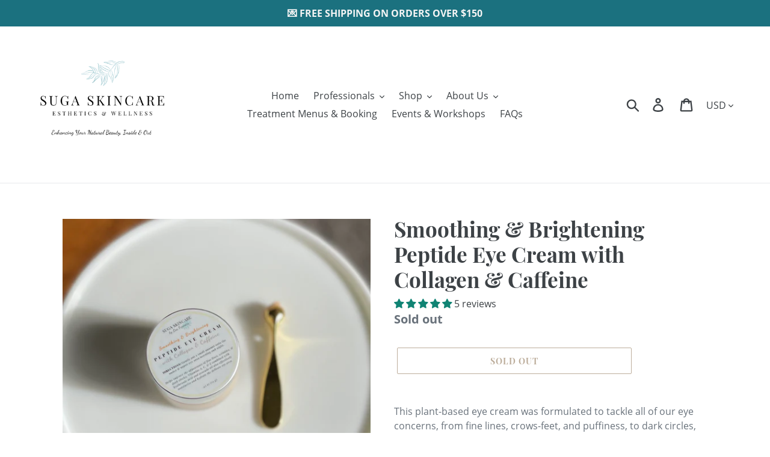

--- FILE ---
content_type: text/html; charset=utf-8
request_url: https://sugaskincare.com/products/smoothing-brightening-peptide-eye-cream-with-collagen-caffeine
body_size: 55216
content:
<!doctype html>
<html class="no-js" lang="en">
<head>
  <meta charset="utf-8">
  <meta http-equiv="X-UA-Compatible" content="IE=edge,chrome=1">
  <meta name="viewport" content="width=device-width,initial-scale=1">
  <meta name="theme-color" content="#7b5d39">
  <link rel="canonical" href="https://sugaskincare.com/products/smoothing-brightening-peptide-eye-cream-with-collagen-caffeine"><link rel="shortcut icon" href="//sugaskincare.com/cdn/shop/files/new_product_logo_2022_32x32.png?v=1651245522" type="image/png"><title>Smoothing &amp; Brightening Peptide Eye Cream with Collagen &amp; Caffeine
&ndash; Suga Skincare</title><meta name="description" content="This plant-based eye cream was formulated to tackle all of our eye concerns, from fine lines, crows-feet, and puffiness, to dark circles, and dryness, this eye cream can help! With a unique combination of Peptides, Ceramides, Collagen, Caffeine, Hyaluronic Acid, Soy Rice Proteins, Vitamins A, C, &amp;amp; E, Shea Butter, A"><!-- /snippets/social-meta-tags.liquid -->




<meta property="og:site_name" content="Suga Skincare">
<meta property="og:url" content="https://sugaskincare.com/products/smoothing-brightening-peptide-eye-cream-with-collagen-caffeine">
<meta property="og:title" content="Smoothing & Brightening Peptide Eye Cream with Collagen & Caffeine">
<meta property="og:type" content="product">
<meta property="og:description" content="This plant-based eye cream was formulated to tackle all of our eye concerns, from fine lines, crows-feet, and puffiness, to dark circles, and dryness, this eye cream can help! With a unique combination of Peptides, Ceramides, Collagen, Caffeine, Hyaluronic Acid, Soy Rice Proteins, Vitamins A, C, &amp;amp; E, Shea Butter, A">

  <meta property="og:price:amount" content="59.00">
  <meta property="og:price:currency" content="USD">

<meta property="og:image" content="http://sugaskincare.com/cdn/shop/products/eyecream2_1200x1200.png?v=1610425971"><meta property="og:image" content="http://sugaskincare.com/cdn/shop/products/openeyecream_1200x1200.jpg?v=1610425971"><meta property="og:image" content="http://sugaskincare.com/cdn/shop/products/eyecream_1200x1200.png?v=1610425971">
<meta property="og:image:secure_url" content="https://sugaskincare.com/cdn/shop/products/eyecream2_1200x1200.png?v=1610425971"><meta property="og:image:secure_url" content="https://sugaskincare.com/cdn/shop/products/openeyecream_1200x1200.jpg?v=1610425971"><meta property="og:image:secure_url" content="https://sugaskincare.com/cdn/shop/products/eyecream_1200x1200.png?v=1610425971">


<meta name="twitter:card" content="summary_large_image">
<meta name="twitter:title" content="Smoothing & Brightening Peptide Eye Cream with Collagen & Caffeine">
<meta name="twitter:description" content="This plant-based eye cream was formulated to tackle all of our eye concerns, from fine lines, crows-feet, and puffiness, to dark circles, and dryness, this eye cream can help! With a unique combination of Peptides, Ceramides, Collagen, Caffeine, Hyaluronic Acid, Soy Rice Proteins, Vitamins A, C, &amp;amp; E, Shea Butter, A">


  <link href="//sugaskincare.com/cdn/shop/t/1/assets/theme.scss.css?v=97245679971475138221738135854" rel="stylesheet" type="text/css" media="all" />

  <script>
    var theme = {
      breakpoints: {
        medium: 750,
        large: 990,
        widescreen: 1400
      },
      strings: {
        addToCart: "Add to cart",
        soldOut: "Sold out",
        unavailable: "Unavailable",
        regularPrice: "Regular price",
        salePrice: "Sale price",
        sale: "Sale",
        showMore: "Show More",
        showLess: "Show Less",
        addressError: "Error looking up that address",
        addressNoResults: "No results for that address",
        addressQueryLimit: "You have exceeded the Google API usage limit. Consider upgrading to a \u003ca href=\"https:\/\/developers.google.com\/maps\/premium\/usage-limits\"\u003ePremium Plan\u003c\/a\u003e.",
        authError: "There was a problem authenticating your Google Maps account.",
        newWindow: "Opens in a new window.",
        external: "Opens external website.",
        newWindowExternal: "Opens external website in a new window.",
        removeLabel: "Remove [product]",
        update: "Update",
        quantity: "Quantity",
        discountedTotal: "Discounted total",
        regularTotal: "Regular total",
        priceColumn: "See Price column for discount details.",
        quantityMinimumMessage: "Quantity must be 1 or more",
        cartError: "There was an error while updating your cart. Please try again.",
        removedItemMessage: "Removed \u003cspan class=\"cart__removed-product-details\"\u003e([quantity]) [link]\u003c\/span\u003e from your cart.",
        unitPrice: "Unit price",
        unitPriceSeparator: "per",
        oneCartCount: "1 item",
        otherCartCount: "[count] items",
        quantityLabel: "Quantity: [count]"
      },
      moneyFormat: "${{amount}}",
      moneyFormatWithCurrency: "${{amount}} USD"
    }

    document.documentElement.className = document.documentElement.className.replace('no-js', 'js');
  </script><script src="//sugaskincare.com/cdn/shop/t/1/assets/lazysizes.js?v=94224023136283657951578855908" async="async"></script>
  <script src="//sugaskincare.com/cdn/shop/t/1/assets/vendor.js?v=12001839194546984181578855911" defer="defer"></script>
  <script src="//sugaskincare.com/cdn/shop/t/1/assets/theme.js?v=77617252079798594541578855909" defer="defer"></script>

  <script>window.performance && window.performance.mark && window.performance.mark('shopify.content_for_header.start');</script><meta id="shopify-digital-wallet" name="shopify-digital-wallet" content="/29032677435/digital_wallets/dialog">
<meta name="shopify-checkout-api-token" content="bbfe5ebfa0e2828101cf1cc8d0cde3d7">
<meta id="in-context-paypal-metadata" data-shop-id="29032677435" data-venmo-supported="false" data-environment="production" data-locale="en_US" data-paypal-v4="true" data-currency="USD">
<link rel="alternate" type="application/json+oembed" href="https://sugaskincare.com/products/smoothing-brightening-peptide-eye-cream-with-collagen-caffeine.oembed">
<script async="async" src="/checkouts/internal/preloads.js?locale=en-US"></script>
<link rel="preconnect" href="https://shop.app" crossorigin="anonymous">
<script async="async" src="https://shop.app/checkouts/internal/preloads.js?locale=en-US&shop_id=29032677435" crossorigin="anonymous"></script>
<script id="apple-pay-shop-capabilities" type="application/json">{"shopId":29032677435,"countryCode":"US","currencyCode":"USD","merchantCapabilities":["supports3DS"],"merchantId":"gid:\/\/shopify\/Shop\/29032677435","merchantName":"Suga Skincare","requiredBillingContactFields":["postalAddress","email"],"requiredShippingContactFields":["postalAddress","email"],"shippingType":"shipping","supportedNetworks":["visa","masterCard","amex","discover","elo","jcb"],"total":{"type":"pending","label":"Suga Skincare","amount":"1.00"},"shopifyPaymentsEnabled":true,"supportsSubscriptions":true}</script>
<script id="shopify-features" type="application/json">{"accessToken":"bbfe5ebfa0e2828101cf1cc8d0cde3d7","betas":["rich-media-storefront-analytics"],"domain":"sugaskincare.com","predictiveSearch":true,"shopId":29032677435,"locale":"en"}</script>
<script>var Shopify = Shopify || {};
Shopify.shop = "suga-skincare.myshopify.com";
Shopify.locale = "en";
Shopify.currency = {"active":"USD","rate":"1.0"};
Shopify.country = "US";
Shopify.theme = {"name":"Debut","id":83178029115,"schema_name":"Debut","schema_version":"14.5.0","theme_store_id":796,"role":"main"};
Shopify.theme.handle = "null";
Shopify.theme.style = {"id":null,"handle":null};
Shopify.cdnHost = "sugaskincare.com/cdn";
Shopify.routes = Shopify.routes || {};
Shopify.routes.root = "/";</script>
<script type="module">!function(o){(o.Shopify=o.Shopify||{}).modules=!0}(window);</script>
<script>!function(o){function n(){var o=[];function n(){o.push(Array.prototype.slice.apply(arguments))}return n.q=o,n}var t=o.Shopify=o.Shopify||{};t.loadFeatures=n(),t.autoloadFeatures=n()}(window);</script>
<script>
  window.ShopifyPay = window.ShopifyPay || {};
  window.ShopifyPay.apiHost = "shop.app\/pay";
  window.ShopifyPay.redirectState = null;
</script>
<script id="shop-js-analytics" type="application/json">{"pageType":"product"}</script>
<script defer="defer" async type="module" src="//sugaskincare.com/cdn/shopifycloud/shop-js/modules/v2/client.init-shop-cart-sync_BT-GjEfc.en.esm.js"></script>
<script defer="defer" async type="module" src="//sugaskincare.com/cdn/shopifycloud/shop-js/modules/v2/chunk.common_D58fp_Oc.esm.js"></script>
<script defer="defer" async type="module" src="//sugaskincare.com/cdn/shopifycloud/shop-js/modules/v2/chunk.modal_xMitdFEc.esm.js"></script>
<script type="module">
  await import("//sugaskincare.com/cdn/shopifycloud/shop-js/modules/v2/client.init-shop-cart-sync_BT-GjEfc.en.esm.js");
await import("//sugaskincare.com/cdn/shopifycloud/shop-js/modules/v2/chunk.common_D58fp_Oc.esm.js");
await import("//sugaskincare.com/cdn/shopifycloud/shop-js/modules/v2/chunk.modal_xMitdFEc.esm.js");

  window.Shopify.SignInWithShop?.initShopCartSync?.({"fedCMEnabled":true,"windoidEnabled":true});

</script>
<script>
  window.Shopify = window.Shopify || {};
  if (!window.Shopify.featureAssets) window.Shopify.featureAssets = {};
  window.Shopify.featureAssets['shop-js'] = {"shop-cart-sync":["modules/v2/client.shop-cart-sync_DZOKe7Ll.en.esm.js","modules/v2/chunk.common_D58fp_Oc.esm.js","modules/v2/chunk.modal_xMitdFEc.esm.js"],"init-fed-cm":["modules/v2/client.init-fed-cm_B6oLuCjv.en.esm.js","modules/v2/chunk.common_D58fp_Oc.esm.js","modules/v2/chunk.modal_xMitdFEc.esm.js"],"shop-cash-offers":["modules/v2/client.shop-cash-offers_D2sdYoxE.en.esm.js","modules/v2/chunk.common_D58fp_Oc.esm.js","modules/v2/chunk.modal_xMitdFEc.esm.js"],"shop-login-button":["modules/v2/client.shop-login-button_QeVjl5Y3.en.esm.js","modules/v2/chunk.common_D58fp_Oc.esm.js","modules/v2/chunk.modal_xMitdFEc.esm.js"],"pay-button":["modules/v2/client.pay-button_DXTOsIq6.en.esm.js","modules/v2/chunk.common_D58fp_Oc.esm.js","modules/v2/chunk.modal_xMitdFEc.esm.js"],"shop-button":["modules/v2/client.shop-button_DQZHx9pm.en.esm.js","modules/v2/chunk.common_D58fp_Oc.esm.js","modules/v2/chunk.modal_xMitdFEc.esm.js"],"avatar":["modules/v2/client.avatar_BTnouDA3.en.esm.js"],"init-windoid":["modules/v2/client.init-windoid_CR1B-cfM.en.esm.js","modules/v2/chunk.common_D58fp_Oc.esm.js","modules/v2/chunk.modal_xMitdFEc.esm.js"],"init-shop-for-new-customer-accounts":["modules/v2/client.init-shop-for-new-customer-accounts_C_vY_xzh.en.esm.js","modules/v2/client.shop-login-button_QeVjl5Y3.en.esm.js","modules/v2/chunk.common_D58fp_Oc.esm.js","modules/v2/chunk.modal_xMitdFEc.esm.js"],"init-shop-email-lookup-coordinator":["modules/v2/client.init-shop-email-lookup-coordinator_BI7n9ZSv.en.esm.js","modules/v2/chunk.common_D58fp_Oc.esm.js","modules/v2/chunk.modal_xMitdFEc.esm.js"],"init-shop-cart-sync":["modules/v2/client.init-shop-cart-sync_BT-GjEfc.en.esm.js","modules/v2/chunk.common_D58fp_Oc.esm.js","modules/v2/chunk.modal_xMitdFEc.esm.js"],"shop-toast-manager":["modules/v2/client.shop-toast-manager_DiYdP3xc.en.esm.js","modules/v2/chunk.common_D58fp_Oc.esm.js","modules/v2/chunk.modal_xMitdFEc.esm.js"],"init-customer-accounts":["modules/v2/client.init-customer-accounts_D9ZNqS-Q.en.esm.js","modules/v2/client.shop-login-button_QeVjl5Y3.en.esm.js","modules/v2/chunk.common_D58fp_Oc.esm.js","modules/v2/chunk.modal_xMitdFEc.esm.js"],"init-customer-accounts-sign-up":["modules/v2/client.init-customer-accounts-sign-up_iGw4briv.en.esm.js","modules/v2/client.shop-login-button_QeVjl5Y3.en.esm.js","modules/v2/chunk.common_D58fp_Oc.esm.js","modules/v2/chunk.modal_xMitdFEc.esm.js"],"shop-follow-button":["modules/v2/client.shop-follow-button_CqMgW2wH.en.esm.js","modules/v2/chunk.common_D58fp_Oc.esm.js","modules/v2/chunk.modal_xMitdFEc.esm.js"],"checkout-modal":["modules/v2/client.checkout-modal_xHeaAweL.en.esm.js","modules/v2/chunk.common_D58fp_Oc.esm.js","modules/v2/chunk.modal_xMitdFEc.esm.js"],"shop-login":["modules/v2/client.shop-login_D91U-Q7h.en.esm.js","modules/v2/chunk.common_D58fp_Oc.esm.js","modules/v2/chunk.modal_xMitdFEc.esm.js"],"lead-capture":["modules/v2/client.lead-capture_BJmE1dJe.en.esm.js","modules/v2/chunk.common_D58fp_Oc.esm.js","modules/v2/chunk.modal_xMitdFEc.esm.js"],"payment-terms":["modules/v2/client.payment-terms_Ci9AEqFq.en.esm.js","modules/v2/chunk.common_D58fp_Oc.esm.js","modules/v2/chunk.modal_xMitdFEc.esm.js"]};
</script>
<script>(function() {
  var isLoaded = false;
  function asyncLoad() {
    if (isLoaded) return;
    isLoaded = true;
    var urls = ["https:\/\/inffuse.eventscalendar.co\/plugins\/shopify\/loader.js?app=calendar\u0026shop=suga-skincare.myshopify.com\u0026shop=suga-skincare.myshopify.com"];
    for (var i = 0; i < urls.length; i++) {
      var s = document.createElement('script');
      s.type = 'text/javascript';
      s.async = true;
      s.src = urls[i];
      var x = document.getElementsByTagName('script')[0];
      x.parentNode.insertBefore(s, x);
    }
  };
  if(window.attachEvent) {
    window.attachEvent('onload', asyncLoad);
  } else {
    window.addEventListener('load', asyncLoad, false);
  }
})();</script>
<script id="__st">var __st={"a":29032677435,"offset":-28800,"reqid":"f8f3a4a7-436c-4a68-9794-1df4a685408a-1769296643","pageurl":"sugaskincare.com\/products\/smoothing-brightening-peptide-eye-cream-with-collagen-caffeine","u":"2e20d7adec4e","p":"product","rtyp":"product","rid":5629194404003};</script>
<script>window.ShopifyPaypalV4VisibilityTracking = true;</script>
<script id="captcha-bootstrap">!function(){'use strict';const t='contact',e='account',n='new_comment',o=[[t,t],['blogs',n],['comments',n],[t,'customer']],c=[[e,'customer_login'],[e,'guest_login'],[e,'recover_customer_password'],[e,'create_customer']],r=t=>t.map((([t,e])=>`form[action*='/${t}']:not([data-nocaptcha='true']) input[name='form_type'][value='${e}']`)).join(','),a=t=>()=>t?[...document.querySelectorAll(t)].map((t=>t.form)):[];function s(){const t=[...o],e=r(t);return a(e)}const i='password',u='form_key',d=['recaptcha-v3-token','g-recaptcha-response','h-captcha-response',i],f=()=>{try{return window.sessionStorage}catch{return}},m='__shopify_v',_=t=>t.elements[u];function p(t,e,n=!1){try{const o=window.sessionStorage,c=JSON.parse(o.getItem(e)),{data:r}=function(t){const{data:e,action:n}=t;return t[m]||n?{data:e,action:n}:{data:t,action:n}}(c);for(const[e,n]of Object.entries(r))t.elements[e]&&(t.elements[e].value=n);n&&o.removeItem(e)}catch(o){console.error('form repopulation failed',{error:o})}}const l='form_type',E='cptcha';function T(t){t.dataset[E]=!0}const w=window,h=w.document,L='Shopify',v='ce_forms',y='captcha';let A=!1;((t,e)=>{const n=(g='f06e6c50-85a8-45c8-87d0-21a2b65856fe',I='https://cdn.shopify.com/shopifycloud/storefront-forms-hcaptcha/ce_storefront_forms_captcha_hcaptcha.v1.5.2.iife.js',D={infoText:'Protected by hCaptcha',privacyText:'Privacy',termsText:'Terms'},(t,e,n)=>{const o=w[L][v],c=o.bindForm;if(c)return c(t,g,e,D).then(n);var r;o.q.push([[t,g,e,D],n]),r=I,A||(h.body.append(Object.assign(h.createElement('script'),{id:'captcha-provider',async:!0,src:r})),A=!0)});var g,I,D;w[L]=w[L]||{},w[L][v]=w[L][v]||{},w[L][v].q=[],w[L][y]=w[L][y]||{},w[L][y].protect=function(t,e){n(t,void 0,e),T(t)},Object.freeze(w[L][y]),function(t,e,n,w,h,L){const[v,y,A,g]=function(t,e,n){const i=e?o:[],u=t?c:[],d=[...i,...u],f=r(d),m=r(i),_=r(d.filter((([t,e])=>n.includes(e))));return[a(f),a(m),a(_),s()]}(w,h,L),I=t=>{const e=t.target;return e instanceof HTMLFormElement?e:e&&e.form},D=t=>v().includes(t);t.addEventListener('submit',(t=>{const e=I(t);if(!e)return;const n=D(e)&&!e.dataset.hcaptchaBound&&!e.dataset.recaptchaBound,o=_(e),c=g().includes(e)&&(!o||!o.value);(n||c)&&t.preventDefault(),c&&!n&&(function(t){try{if(!f())return;!function(t){const e=f();if(!e)return;const n=_(t);if(!n)return;const o=n.value;o&&e.removeItem(o)}(t);const e=Array.from(Array(32),(()=>Math.random().toString(36)[2])).join('');!function(t,e){_(t)||t.append(Object.assign(document.createElement('input'),{type:'hidden',name:u})),t.elements[u].value=e}(t,e),function(t,e){const n=f();if(!n)return;const o=[...t.querySelectorAll(`input[type='${i}']`)].map((({name:t})=>t)),c=[...d,...o],r={};for(const[a,s]of new FormData(t).entries())c.includes(a)||(r[a]=s);n.setItem(e,JSON.stringify({[m]:1,action:t.action,data:r}))}(t,e)}catch(e){console.error('failed to persist form',e)}}(e),e.submit())}));const S=(t,e)=>{t&&!t.dataset[E]&&(n(t,e.some((e=>e===t))),T(t))};for(const o of['focusin','change'])t.addEventListener(o,(t=>{const e=I(t);D(e)&&S(e,y())}));const B=e.get('form_key'),M=e.get(l),P=B&&M;t.addEventListener('DOMContentLoaded',(()=>{const t=y();if(P)for(const e of t)e.elements[l].value===M&&p(e,B);[...new Set([...A(),...v().filter((t=>'true'===t.dataset.shopifyCaptcha))])].forEach((e=>S(e,t)))}))}(h,new URLSearchParams(w.location.search),n,t,e,['guest_login'])})(!0,!0)}();</script>
<script integrity="sha256-4kQ18oKyAcykRKYeNunJcIwy7WH5gtpwJnB7kiuLZ1E=" data-source-attribution="shopify.loadfeatures" defer="defer" src="//sugaskincare.com/cdn/shopifycloud/storefront/assets/storefront/load_feature-a0a9edcb.js" crossorigin="anonymous"></script>
<script crossorigin="anonymous" defer="defer" src="//sugaskincare.com/cdn/shopifycloud/storefront/assets/shopify_pay/storefront-65b4c6d7.js?v=20250812"></script>
<script data-source-attribution="shopify.dynamic_checkout.dynamic.init">var Shopify=Shopify||{};Shopify.PaymentButton=Shopify.PaymentButton||{isStorefrontPortableWallets:!0,init:function(){window.Shopify.PaymentButton.init=function(){};var t=document.createElement("script");t.src="https://sugaskincare.com/cdn/shopifycloud/portable-wallets/latest/portable-wallets.en.js",t.type="module",document.head.appendChild(t)}};
</script>
<script data-source-attribution="shopify.dynamic_checkout.buyer_consent">
  function portableWalletsHideBuyerConsent(e){var t=document.getElementById("shopify-buyer-consent"),n=document.getElementById("shopify-subscription-policy-button");t&&n&&(t.classList.add("hidden"),t.setAttribute("aria-hidden","true"),n.removeEventListener("click",e))}function portableWalletsShowBuyerConsent(e){var t=document.getElementById("shopify-buyer-consent"),n=document.getElementById("shopify-subscription-policy-button");t&&n&&(t.classList.remove("hidden"),t.removeAttribute("aria-hidden"),n.addEventListener("click",e))}window.Shopify?.PaymentButton&&(window.Shopify.PaymentButton.hideBuyerConsent=portableWalletsHideBuyerConsent,window.Shopify.PaymentButton.showBuyerConsent=portableWalletsShowBuyerConsent);
</script>
<script>
  function portableWalletsCleanup(e){e&&e.src&&console.error("Failed to load portable wallets script "+e.src);var t=document.querySelectorAll("shopify-accelerated-checkout .shopify-payment-button__skeleton, shopify-accelerated-checkout-cart .wallet-cart-button__skeleton"),e=document.getElementById("shopify-buyer-consent");for(let e=0;e<t.length;e++)t[e].remove();e&&e.remove()}function portableWalletsNotLoadedAsModule(e){e instanceof ErrorEvent&&"string"==typeof e.message&&e.message.includes("import.meta")&&"string"==typeof e.filename&&e.filename.includes("portable-wallets")&&(window.removeEventListener("error",portableWalletsNotLoadedAsModule),window.Shopify.PaymentButton.failedToLoad=e,"loading"===document.readyState?document.addEventListener("DOMContentLoaded",window.Shopify.PaymentButton.init):window.Shopify.PaymentButton.init())}window.addEventListener("error",portableWalletsNotLoadedAsModule);
</script>

<script type="module" src="https://sugaskincare.com/cdn/shopifycloud/portable-wallets/latest/portable-wallets.en.js" onError="portableWalletsCleanup(this)" crossorigin="anonymous"></script>
<script nomodule>
  document.addEventListener("DOMContentLoaded", portableWalletsCleanup);
</script>

<link id="shopify-accelerated-checkout-styles" rel="stylesheet" media="screen" href="https://sugaskincare.com/cdn/shopifycloud/portable-wallets/latest/accelerated-checkout-backwards-compat.css" crossorigin="anonymous">
<style id="shopify-accelerated-checkout-cart">
        #shopify-buyer-consent {
  margin-top: 1em;
  display: inline-block;
  width: 100%;
}

#shopify-buyer-consent.hidden {
  display: none;
}

#shopify-subscription-policy-button {
  background: none;
  border: none;
  padding: 0;
  text-decoration: underline;
  font-size: inherit;
  cursor: pointer;
}

#shopify-subscription-policy-button::before {
  box-shadow: none;
}

      </style>

<script>window.performance && window.performance.mark && window.performance.mark('shopify.content_for_header.end');</script>
  <script type="text/javascript">
  window.moneyFormat = '${{amount}}';
  var tpbAppUrl = 'https://booking.tipo.io';
  var tpbShopId = '1620';
  var tpbShopPlan = 'BETA';
  var tpbUrlShop = 'suga-skincare.myshopify.com';
  var tpbDomainShop = 'sugaskincare.com';
  var tpbProductId = '5629194404003';
  var tpbCustomerId = '';
  var tpbProduct = {"id":5629194404003,"title":"Smoothing \u0026 Brightening Peptide Eye Cream with Collagen \u0026 Caffeine","handle":"smoothing-brightening-peptide-eye-cream-with-collagen-caffeine","description":"\u003cp\u003eThis plant-based eye cream was formulated to tackle all of our eye concerns, from \u003cspan\u003efine lines, crows-feet, and puffiness, to dark circles, and dryness, this eye cream can help! With a unique combination of P\u003c\/span\u003eeptides, Ceramides, Collagen, Caffeine, Hyaluronic Acid, Soy Rice Proteins, Vitamins A, C, \u0026amp; E, Shea Butter, Avocado Oil, \u0026amp; over 20 herbal extracts including our favorites green tea, ginger root, \u0026amp; gotu kola, this eye cream has it all!\u003c\/p\u003e\n\u003cp\u003e\u003cem\u003e\u003cspan style=\"text-decoration: underline;\"\u003e\u003cstrong\u003eDirections\u003c\/strong\u003e\u003c\/span\u003e\u003c\/em\u003e: Only a tiny dab is needed to cover both your upper and under-eye area. Use am and\/or pm, after cleansing, toning, and applying your favorite serum, prior to moisturizer\/oil. Complete your routine by using a cool \u003ca href=\"https:\/\/sugaskincare.com\/collections\/travel-size-minis\/products\/quartz-mini-facial-roller\" title=\"Quartz Mini Facial Roller\"\u003equartz roller\u003c\/a\u003e around the eye area and entire face! \u003c\/p\u003e\n\u003cp\u003e\u003cem\u003e\u003cstrong\u003e\u003cspan style=\"text-decoration: underline;\"\u003eIngredients:\u003c\/span\u003e\u003c\/strong\u003e\u003c\/em\u003e Aqua (Water), Shea Butter*, Avocado Oil*, Palmitoyl Oligopeptide, Palmitoyl Tetrapeptide-7, Acetyl Hexapeptide-3 (Argireline Peptide), Palmitoyl Tripeptide-5, Glycerin (Tripeptide-5), Hydrolyzed Rice Bran Protein, Soy Rice Proteins, Aloe Vera Extract*, 20 Herbal Extracts including Eyebright*, Ginger Root*, Gotu Kola Leaf*, Gingko Leaf *, Green Tea Leaf*, \u0026amp; Witch Hazel Leaf*, Sodium Hyaluronate,(Fractionated Coconut Oil*, Glycerin (Vegetable), Emulsifying Wax NF, Hydrolyzed Collagen Protein, Ceramide 3, milk lipids, Caffeine, Flax Seed Oil*, Stearic Acid (Vegetable) , Leuconostoc\/Radish Root Ferment Filtrate, Lactobacillus, \u003cbr\u003eCocos nucifera (Coconut) Fruit Extract*, Magnesium \u003cbr\u003eAscorbyl Phosphate (Vitamin C), Tocopherol (Vitamin E)*, \u003cbr\u003eRetinyl Palmitate (Vitamin A), Citrus reticulata (Tangerine) Oil*, \u003cbr\u003eCitric Acid. \u003cbr\u003e*Organic\u003c\/p\u003e\n\u003cp\u003e0.45oz jar\u003c\/p\u003e","published_at":"2020-09-05T00:00:01-07:00","created_at":"2020-09-04T12:35:03-07:00","vendor":"Suga Skincare","type":"","tags":[],"price":5900,"price_min":5900,"price_max":5900,"available":false,"price_varies":false,"compare_at_price":null,"compare_at_price_min":0,"compare_at_price_max":0,"compare_at_price_varies":false,"variants":[{"id":36004655628451,"title":"Default Title","option1":"Default Title","option2":null,"option3":null,"sku":"","requires_shipping":true,"taxable":true,"featured_image":null,"available":false,"name":"Smoothing \u0026 Brightening Peptide Eye Cream with Collagen \u0026 Caffeine","public_title":null,"options":["Default Title"],"price":5900,"weight":28,"compare_at_price":null,"inventory_management":"shopify","barcode":"","requires_selling_plan":false,"selling_plan_allocations":[]}],"images":["\/\/sugaskincare.com\/cdn\/shop\/products\/eyecream2.png?v=1610425971","\/\/sugaskincare.com\/cdn\/shop\/products\/openeyecream.jpg?v=1610425971","\/\/sugaskincare.com\/cdn\/shop\/products\/eyecream.png?v=1610425971"],"featured_image":"\/\/sugaskincare.com\/cdn\/shop\/products\/eyecream2.png?v=1610425971","options":["Title"],"media":[{"alt":null,"id":15404316721346,"position":1,"preview_image":{"aspect_ratio":0.981,"height":1855,"width":1820,"src":"\/\/sugaskincare.com\/cdn\/shop\/products\/eyecream2.png?v=1610425971"},"aspect_ratio":0.981,"height":1855,"media_type":"image","src":"\/\/sugaskincare.com\/cdn\/shop\/products\/eyecream2.png?v=1610425971","width":1820},{"alt":null,"id":11019338219683,"position":2,"preview_image":{"aspect_ratio":0.781,"height":1591,"width":1242,"src":"\/\/sugaskincare.com\/cdn\/shop\/products\/openeyecream.jpg?v=1610425971"},"aspect_ratio":0.781,"height":1591,"media_type":"image","src":"\/\/sugaskincare.com\/cdn\/shop\/products\/openeyecream.jpg?v=1610425971","width":1242},{"alt":null,"id":15404310986946,"position":3,"preview_image":{"aspect_ratio":0.839,"height":1779,"width":1492,"src":"\/\/sugaskincare.com\/cdn\/shop\/products\/eyecream.png?v=1610425971"},"aspect_ratio":0.839,"height":1779,"media_type":"image","src":"\/\/sugaskincare.com\/cdn\/shop\/products\/eyecream.png?v=1610425971","width":1492}],"requires_selling_plan":false,"selling_plan_groups":[],"content":"\u003cp\u003eThis plant-based eye cream was formulated to tackle all of our eye concerns, from \u003cspan\u003efine lines, crows-feet, and puffiness, to dark circles, and dryness, this eye cream can help! With a unique combination of P\u003c\/span\u003eeptides, Ceramides, Collagen, Caffeine, Hyaluronic Acid, Soy Rice Proteins, Vitamins A, C, \u0026amp; E, Shea Butter, Avocado Oil, \u0026amp; over 20 herbal extracts including our favorites green tea, ginger root, \u0026amp; gotu kola, this eye cream has it all!\u003c\/p\u003e\n\u003cp\u003e\u003cem\u003e\u003cspan style=\"text-decoration: underline;\"\u003e\u003cstrong\u003eDirections\u003c\/strong\u003e\u003c\/span\u003e\u003c\/em\u003e: Only a tiny dab is needed to cover both your upper and under-eye area. Use am and\/or pm, after cleansing, toning, and applying your favorite serum, prior to moisturizer\/oil. Complete your routine by using a cool \u003ca href=\"https:\/\/sugaskincare.com\/collections\/travel-size-minis\/products\/quartz-mini-facial-roller\" title=\"Quartz Mini Facial Roller\"\u003equartz roller\u003c\/a\u003e around the eye area and entire face! \u003c\/p\u003e\n\u003cp\u003e\u003cem\u003e\u003cstrong\u003e\u003cspan style=\"text-decoration: underline;\"\u003eIngredients:\u003c\/span\u003e\u003c\/strong\u003e\u003c\/em\u003e Aqua (Water), Shea Butter*, Avocado Oil*, Palmitoyl Oligopeptide, Palmitoyl Tetrapeptide-7, Acetyl Hexapeptide-3 (Argireline Peptide), Palmitoyl Tripeptide-5, Glycerin (Tripeptide-5), Hydrolyzed Rice Bran Protein, Soy Rice Proteins, Aloe Vera Extract*, 20 Herbal Extracts including Eyebright*, Ginger Root*, Gotu Kola Leaf*, Gingko Leaf *, Green Tea Leaf*, \u0026amp; Witch Hazel Leaf*, Sodium Hyaluronate,(Fractionated Coconut Oil*, Glycerin (Vegetable), Emulsifying Wax NF, Hydrolyzed Collagen Protein, Ceramide 3, milk lipids, Caffeine, Flax Seed Oil*, Stearic Acid (Vegetable) , Leuconostoc\/Radish Root Ferment Filtrate, Lactobacillus, \u003cbr\u003eCocos nucifera (Coconut) Fruit Extract*, Magnesium \u003cbr\u003eAscorbyl Phosphate (Vitamin C), Tocopherol (Vitamin E)*, \u003cbr\u003eRetinyl Palmitate (Vitamin A), Citrus reticulata (Tangerine) Oil*, \u003cbr\u003eCitric Acid. \u003cbr\u003e*Organic\u003c\/p\u003e\n\u003cp\u003e0.45oz jar\u003c\/p\u003e"};
  var tpbVariantId = false;
  var tpbSettings = {"general":{"formatDateTime":"MM-DD-YYYY HH:mm","formatDate":"MM-DD-YYYY","formatTime":"HH:mm","formatDateServe":"m-d-Y","hide_add_to_cart":"2","hide_buy_now":"2","redirect_url":null,"allow_bring_more":false,"confirm_to":"checkout","time_format":"24h","multipleEmployees":"0","multipleLocations":"0"},"booking":{"font":"Arial","primary_color":"#50e3c2","cancel_button":"#ffffff","text_color":"#6370a7","calender_background_color":"#2b3360","calender_text_color":"#ffffff","day_off_color":"#a3a3a3","time_slot_color":"#414c89","time_slot_color_hover":"#313d88","selected_time_slot_color":"#ffd153","background_color_calendar":"#2b3360","background_image":"5e425dd520bc8_1581407701.jpeg","selected_day_color":"#4a90e2","time_slot_color_selected":"#ffd153","timeBlock":"fixed","stepping":"60","text_price_color":"#ff0000","background_color_box_message_time_slot_no_available":"#e9e9e9","text_color_text_box_message_time_slot_no_available":"#424242","time_slot_no_available_color":"#a3a3a3"},"translation":{"languageDatepicker":"en-US","customDatePickerDays":"Sunday, Monday, Tuesday, Wednesday, Thursday, Friday, Saturday","customDatePickerDaysShort":"Sun, Mon, Tue, Wed, Thu, Fri, Sat","customDatePickerDaysMin":"Su, Mo, Tu, We, Th, Fr, Sa","customDatePickerMonths":"January, February, March, April, May, June, July, August, September, October, November, December","customDatePickerMonthsShort":"Jan, Feb, Mar, Apr, May, Jun, Jul, Aug, Sep, Oct, Nov, Dec","please_select":"Please select service","training":"Training","trainer":"Trainer","bringing_anyone":"Bringing anyone with you?","num_of_additional":"Number of Additional People","date_and_time":"Pick date & time","continue":"Continue","total_price":"Total Price","confirm":"Confirm","cancel":"Cancel","thank_you":"Thank you! Your booking is completed","date":"Date","time":"Time","datetime":"Date Time","duration":"Duration","location":"Location","first_name":"First name","last_name":"Last name","phone":"Phone","email":"Email","address":"Address","address_2":"Address 2","status":"Status","country":"Country","full_name":"Fullname","product":"Service","product_placeholder":"Select your service","variant":"Variant","variant_placeholder":"Select your variant","location_placeholder":"Select your location","employee":"Esthetician","employee_placeholder":"Select your esthetician","quantity":"Quantity","back":"Back","payment":"Payment","you_can_only_bring":"You can only bring {number} people","not_available":"Selected service is currently not available.","no_employee":"No esthetician","no_location":"No location","is_required":"This field is required.","time_slot_no_available":"This slot is no longer available","price":"Price","text_price_color":"#ff0000"}}
  var checkPageProduct = false;
  
  checkPageProduct = true;
  
</script>

<link href="//sugaskincare.com/cdn/shop/t/1/assets/tipo.booking.scss.css?v=164951713384638716731581485780" rel="stylesheet" type="text/css" media="all" /><script src='//sugaskincare.com/cdn/shop/t/1/assets/tipo.booking.js?v=95810963149773478631581484772' ></script>


    <script type="template/html" id="tpb-template_history-booking">
    <div class="tpb-header"><p>Booking History</p></div>
    <div class="tpb-list-history">
        <div class="tpb-sub-scroll">
            <p>< - - - - - ></p>
        </div>
        <div class="tpb-table-scroll">
            <table class="tpb-table">
                <thead class="tpb-table_thead">
                <tr>
                    {% if settings.general.multipleEmployees == '1' %}
                    <th class="tpb-column-scroll tpb-table_th-trainer" width="22%">{{settings.translation.employee}}
                    </th>
                    {% endif %}
                    {% if settings.general.multipleLocations == '1' %}
                    <th class="tpb-table_th-location" width="20%">{{settings.translation.location}}</th>
                    {% endif %}
                    <th class="tpb-table_th-services" width="20%">{{settings.translation.product}}</th>
                    <th class="tpb-table_th-time" width="12%">{{settings.translation.time}}</th>
                    <th class="tpb-table_th-payment" width="11%">{{settings.translation.payment}}</th>
                    <th class="tpb-table_th-status" width="10%">{{settings.translation.status}}</th>
                    <th class="tpb-table_th-view" width="5%"></th>
                </tr>
                </thead>
                <tbody class="tpb-table_tbody">
                {% for booking in bookings %}
                <tr>
                    {% if settings.general.multipleEmployees == '1' %}
                    <td class="tpb-column-scroll">
                        <div class="tpb-table_trainer">
                            <div class="tpb-table_avatar">
                                <img src={{ booking.employee.avatar }} alt="">
                            </div>
                            <div class="tpb-table_title">
                                <span class="tpb-context-table">{{ booking.employee.first_name }} {{ booking.employee.last_name}}</span>
                                <p class="tpb-table-sub">{{ booking.employee.email }}</p>
                            </div>
                        </div>
                    </td>
                    {% endif %}
                    {% if settings.general.multipleLocations == '1' %}
                    <td><span class="tpb-context-table">{{ booking.location.name }}</span></td>
                    {% endif %}
                    <td><span class="tpb-context-table">{{ booking.service.title }}</span></td>
                    <td>
              <span class="tpb-context-table tpb-context-table_time">
                <svg class="svg-icon" viewBox="0 0 20 20">
                  <path
                      d="M10.25,2.375c-4.212,0-7.625,3.413-7.625,7.625s3.413,7.625,7.625,7.625s7.625-3.413,7.625-7.625S14.462,2.375,10.25,2.375M10.651,16.811v-0.403c0-0.221-0.181-0.401-0.401-0.401s-0.401,0.181-0.401,0.401v0.403c-3.443-0.201-6.208-2.966-6.409-6.409h0.404c0.22,0,0.401-0.181,0.401-0.401S4.063,9.599,3.843,9.599H3.439C3.64,6.155,6.405,3.391,9.849,3.19v0.403c0,0.22,0.181,0.401,0.401,0.401s0.401-0.181,0.401-0.401V3.19c3.443,0.201,6.208,2.965,6.409,6.409h-0.404c-0.22,0-0.4,0.181-0.4,0.401s0.181,0.401,0.4,0.401h0.404C16.859,13.845,14.095,16.609,10.651,16.811 M12.662,12.412c-0.156,0.156-0.409,0.159-0.568,0l-2.127-2.129C9.986,10.302,9.849,10.192,9.849,10V5.184c0-0.221,0.181-0.401,0.401-0.401s0.401,0.181,0.401,0.401v4.651l2.011,2.008C12.818,12.001,12.818,12.256,12.662,12.412"></path>
                </svg>
                {{ booking.time_start }}
              </span>
                        <div class='tooltip'>
                            {{ booking.range_date_time }}
                        </div>
                    </td>
                    <td><p class="tpb-context-table">{{ booking.price | format_money : window.moneyFormat }}</p></td>
                    <td class="tpb-table_status"><span class="tpb-context-table tpb-context-table_status">{{ booking.status }}</span>
                    </td>
                    <td class="tpb-table_action">
              <span class="tpb-context-table">
                  <div class="tpb-wrapper-btnView">
                      <button class="tpb-btnView" data-index={{ forloop.index0 }}>
                      <svg class="svg-icon" viewBox="0 0 20 20">
                        <path
                            d="M10,6.978c-1.666,0-3.022,1.356-3.022,3.022S8.334,13.022,10,13.022s3.022-1.356,3.022-3.022S11.666,6.978,10,6.978M10,12.267c-1.25,0-2.267-1.017-2.267-2.267c0-1.25,1.016-2.267,2.267-2.267c1.251,0,2.267,1.016,2.267,2.267C12.267,11.25,11.251,12.267,10,12.267 M18.391,9.733l-1.624-1.639C14.966,6.279,12.563,5.278,10,5.278S5.034,6.279,3.234,8.094L1.609,9.733c-0.146,0.147-0.146,0.386,0,0.533l1.625,1.639c1.8,1.815,4.203,2.816,6.766,2.816s4.966-1.001,6.767-2.816l1.624-1.639C18.536,10.119,18.536,9.881,18.391,9.733 M16.229,11.373c-1.656,1.672-3.868,2.594-6.229,2.594s-4.573-0.922-6.23-2.594L2.41,10l1.36-1.374C5.427,6.955,7.639,6.033,10,6.033s4.573,0.922,6.229,2.593L17.59,10L16.229,11.373z"></path>
                      </svg>
                    </button>
                  </div>
                  <div class="tpb-wrapper-btnExport">
                      <button class="tpb-btnExport" data-index={{ forloop.index0 }}>
                        <svg class="svg-icon" height="453pt" viewBox="0 -28 453.99791 453" width="453pt" xmlns="http://www.w3.org/2000/svg">
                            <path d="m345.375 3.410156c-2.863281-2.847656-7.160156-3.695312-10.890625-2.144531s-6.164063 5.195313-6.164063 9.234375v53.359375c-54.011718 2.148437-81.058593 24.539063-85.191406 28.261719-27.25 22.363281-45.855468 53.527344-52.613281 88.121094-3.378906 16.714843-3.984375 33.871093-1.785156 50.78125l.007812.058593c.019531.148438.042969.300781.066407.449219l2.125 12.214844c.714843 4.113281 3.914062 7.351562 8.019531 8.117187 4.109375.765625 8.257812-1.105469 10.40625-4.6875l6.367187-10.613281c19.5625-32.527344 43.941406-54.089844 72.46875-64.085938 12.867188-4.550781 26.5-6.546874 40.128906-5.882812v55.265625c0 4.046875 2.441407 7.699219 6.183594 9.242187 3.746094 1.546876 8.050782.679688 10.90625-2.191406l105.675782-106.210937c3.894531-3.914063 3.878906-10.246094-.035157-14.140625zm2.949219 194.214844v-40.027344c0-4.90625-3.5625-9.089844-8.410157-9.871094-8.554687-1.378906-31.371093-3.570312-58.335937 5.878907-28.765625 10.078125-53.652344 29.910156-74.148437 59.050781-.058594-9.574219.847656-19.132812 2.707031-28.527344 6.078125-30.730468 21.515625-56.542968 45.878906-76.710937.214844-.175781.417969-.359375.617187-.554688.699219-.648437 26.097657-23.578125 81.609376-23.164062h.074218c5.523438 0 10.003906-4.480469 10.007813-10.003907v-39.136718l81.535156 81.125zm0 0"/><path d="m417.351562 294.953125c-5.519531 0-10 4.476563-10 10v42.261719c-.015624 16.5625-13.4375 29.980468-30 30h-327.351562c-16.5625-.019532-29.980469-13.4375-30-30v-238.242188c.019531-16.5625 13.4375-29.980468 30-30h69.160156c5.523438 0 10-4.476562 10-10 0-5.523437-4.476562-10-10-10h-69.160156c-27.601562.03125-49.96875 22.398438-50 50v238.242188c.03125 27.601562 22.398438 49.96875 50 50h327.351562c27.601563-.03125 49.96875-22.398438 50-50v-42.261719c0-5.523437-4.476562-10-10-10zm0 0"/>
                        </svg>
                    </button>
                      <div class="tooltip">
                          <ul>
                              <li>Google calendar</li>
                              <li>Outloock calendar</li>
                              <li>iCal calendar</li>
                          </ul>
                      </div>
                  </div>
              </span>
                    </td>
                </tr>
                {% endfor %}
                </tbody>
            </table>
        </div>

    </div>
    <div class="copyright">
        <a href="//apps.shopify.com/partners/tipo" rel="nofollow" attribute target="_blank">Made by <span
            class="company">Tipo Appointment Booking</span></a>
    </div>
</script>
<script type="template/html" id="tpb-modal-control">
    <div id="tpb-modal" class="tpb-modal">

        <!-- Modal content -->
        <div class="tpb-modal-content">
            <span class="tpb-close">&times;</span>
            <div class="tpb-content"></div>
        </div>

    </div>
</script>
<script type="template/html" id="tpb-modal-detail">
    <div class="confirm">
        <div class="product-info">
            <div class="thumb"><img src="{{featured_image}}"/></div>
            <div class="title">{{product_title}}</div>
        </div>
        <div class="booking-info">
            {% if settings.general.multipleEmployees == '1' %}
            <div class="employee">
                <label>
                    <svg xmlns="http://www.w3.org/2000/svg" width="14" height="14" viewBox="0 0 14 14">
                        <g id="Group_141" data-name="Group 141" transform="translate(-236.8 -236.8)">
                            <path id="Path_1029" data-name="Path 1029"
                                  d="M236.8,243.8a7,7,0,1,0,7-7A7.009,7.009,0,0,0,236.8,243.8Zm2.926,4.795a19.261,19.261,0,0,1,2.182-1.275.457.457,0,0,0,.258-.413v-.879a.351.351,0,0,0-.049-.178,2.993,2.993,0,0,1-.364-1.074.348.348,0,0,0-.253-.284,1.907,1.907,0,0,1-.255-.626,1.58,1.58,0,0,1-.089-.583.352.352,0,0,0,.33-.468,2,2,0,0,1-.049-1.2,2.324,2.324,0,0,1,.626-1.091,3,3,0,0,1,.591-.488l.012-.009a2.207,2.207,0,0,1,.554-.284h0a1.763,1.763,0,0,1,.5-.092,2.063,2.063,0,0,1,1.263.267,1.508,1.508,0,0,1,.571.517.354.354,0,0,0,.287.189.534.534,0,0,1,.3.213c.167.221.4.795.115,2.182a.35.35,0,0,0,.187.385,1.426,1.426,0,0,1-.084.608,2.192,2.192,0,0,1-.227.583.37.37,0,0,0-.183.023.355.355,0,0,0-.21.261,3.233,3.233,0,0,1-.267.862.354.354,0,0,0-.034.152v1.016a.454.454,0,0,0,.258.414,19.3,19.3,0,0,1,2.182,1.275,6.274,6.274,0,0,1-8.151-.006ZM243.8,237.5a6.293,6.293,0,0,1,4.6,10.6,20.091,20.091,0,0,0-2.257-1.341v-.786a3.679,3.679,0,0,0,.23-.681c.281-.106.479-.433.666-1.091.169-.6.155-1.022-.046-1.263a3.241,3.241,0,0,0-.284-2.527,1.224,1.224,0,0,0-.615-.448,2.252,2.252,0,0,0-.752-.654,2.748,2.748,0,0,0-1.66-.359,2.472,2.472,0,0,0-.677.129h0a2.923,2.923,0,0,0-.721.367,3.931,3.931,0,0,0-.718.592,2.976,2.976,0,0,0-.8,1.407,2.68,2.68,0,0,0-.031,1.252.526.526,0,0,0-.106.1c-.207.25-.224.649-.052,1.261a1.96,1.96,0,0,0,.522,1.013,3.692,3.692,0,0,0,.371,1.051v.637a20.276,20.276,0,0,0-2.257,1.341,6.291,6.291,0,0,1,4.594-10.6Z"
                                  fill="#6370a7"/>
                        </g>
                    </svg>
                    {{settings.translation.employee}}
                </label>
                <div class="value">{{employee}}</div>
            </div>
            {% endif %}
            <div class="date">
                <label>
                    <svg xmlns="http://www.w3.org/2000/svg" width="14" height="14" viewBox="0 0 14 14">
                        <path id="Union_1" data-name="Union 1"
                              d="M-4292.616-1014H-4306v-14h14v14Zm0-.616v-9.108h-12.768v9.108Zm0-9.723v-3.047h-12.768v3.047Zm-3.466,7.86v-2.252h2.253v2.252Zm.616-.615h1.02v-1.021h-1.02Zm-4.66.615v-2.252h2.252v2.252Zm.616-.615h1.021v-1.021h-1.021Zm-4.661.615v-2.252h2.253v2.252Zm.616-.615h1.02v-1.021h-1.02Zm7.474-2.733v-2.252h2.252v2.252Zm.615-.615h1.02v-1.021h-1.02Zm-4.66.615v-2.252h2.252v2.252Zm.616-.615h1.02v-1.021h-1.02Zm-4.661.615v-2.252h2.253v2.252Zm.616-.615h1.02v-1.021h-1.02Z"
                              transform="translate(4306 1028)" fill="#6370a7"/>
                    </svg>
                    {{settings.translation.date}}
                </label>
                <div class="value">{{date}}</div>
            </div>
            <div class="time">
                <label>
                    <svg xmlns="http://www.w3.org/2000/svg" width="14" height="14" viewBox="0 0 14 14">
                        <g id="Group_150" data-name="Group 150" transform="translate(-179.48 -179.48)">
                            <g id="Group_147" data-name="Group 147">
                                <g id="Group_146" data-name="Group 146">
                                    <path id="Path_1033" data-name="Path 1033"
                                          d="M186.48,179.48a7,7,0,1,0,7,7A7,7,0,0,0,186.48,179.48Zm.3,13.384v-1.231a.3.3,0,1,0-.6,0v1.231a6.4,6.4,0,0,1-6.084-6.084h1.231a.3.3,0,0,0,0-.6H180.1a6.4,6.4,0,0,1,6.084-6.084v1.231a.3.3,0,0,0,.6,0V180.1a6.4,6.4,0,0,1,6.084,6.084h-1.231a.3.3,0,1,0,0,.6h1.234A6.4,6.4,0,0,1,186.78,192.864Z"
                                          fill="#6370a7"/>
                                </g>
                            </g>
                            <g id="Group_149" data-name="Group 149">
                                <g id="Group_148" data-name="Group 148">
                                    <path id="Path_1034" data-name="Path 1034"
                                          d="M189.648,189.273l-2.868-2.916v-3.03a.3.3,0,0,0-.6,0v3.153a.3.3,0,0,0,.087.21l2.952,3a.3.3,0,1,0,.429-.42Z"
                                          fill="#6370a7"/>
                                </g>
                            </g>
                        </g>
                    </svg>
                    {{settings.translation.time}}
                </label>
                <div class="value">{{duration}}</div>
            </div>
            {% if settings.general.multipleLocations == '1' %}
            <div class="location">
                <label>
                    <svg xmlns="http://www.w3.org/2000/svg" width="12" height="14" viewBox="0 0 12 14">
                        <g id="Group_153" data-name="Group 153" transform="translate(-358.104 -220.4)">
                            <g id="Group_143" data-name="Group 143">
                                <path id="Path_1030" data-name="Path 1030"
                                      d="M364.1,223.19a2.933,2.933,0,1,0,3.1,2.93A3.023,3.023,0,0,0,364.1,223.19Zm0,5.155a2.229,2.229,0,1,1,2.36-2.225A2.3,2.3,0,0,1,364.1,228.345Z"
                                      fill="#6370a7"/>
                                <path id="Path_1031" data-name="Path 1031"
                                      d="M364.1,220.4c-.069,0-.142,0-.212,0a5.868,5.868,0,0,0-5.756,5.1,5.425,5.425,0,0,0,.079,1.612,1.617,1.617,0,0,0,.043.189,5.21,5.21,0,0,0,.4,1.112,15.808,15.808,0,0,0,4.9,5.8.9.9,0,0,0,1.1,0,15.828,15.828,0,0,0,4.9-5.786,5.338,5.338,0,0,0,.4-1.12c.018-.068.03-.126.04-.18a5.369,5.369,0,0,0,.109-1.074A5.851,5.851,0,0,0,364.1,220.4Zm5.157,6.608c0,.005-.009.054-.03.143a4.96,4.96,0,0,1-.358.994,15.113,15.113,0,0,1-4.69,5.528.125.125,0,0,1-.076.025.135.135,0,0,1-.076-.025,15.146,15.146,0,0,1-4.7-5.54,4.73,4.73,0,0,1-.355-.985c-.019-.075-.028-.12-.031-.135l0-.017a4.784,4.784,0,0,1-.07-1.423,5.277,5.277,0,0,1,10.482.484A4.844,4.844,0,0,1,369.256,227.008Z"
                                      fill="#6370a7"/>
                            </g>
                        </g>
                    </svg>
                    {{settings.translation.location}}
                </label>
                <div class="value">{{location}}</div>
            </div>
            {% endif %}
        </div>
        <div class="extra-fields">
            {% for field in extraFieldSets %}
            <div class="element">
                <label class="" for="{{ field.label }}">{{ field.label }}</label>
                <p>{{field.value}}</p>
            </div>

            {% endfor %}
        </div>
        <div class="subtotal">
            <div class="g-row bring">
                <div class="label">{{settings.translation.quantity}}</div>
                <div class="value">{{qty}}</div>
            </div>
            <div class="g-row price">
                <div class="label" data-price="{{total_price}}">{{settings.translation.total_price}}</div>
                <div class="value" data-qty="{{qty}}" data-total="{{total_price}}">{{ total_price | format_money :
                    window.moneyFormat }}
                </div>
            </div>
        </div>
    </div>
</script>

<script type="template/html" id="tpb-booking-form">
    <div class="tpb-box-wrapper">
        <div class="tpb-box">
            <div class="spinner">
                <div class="lds-ellipsis">
                    <div></div>
                    <div></div>
                    <div></div>
                    <div></div>
                </div>
            </div>
            <form class="tpb-form" novalidate>
                <div class="content" data-step="1">
                    <input type="hidden" class="timeSlots" value=""/>
                    <input type="hidden" class="shopId" name="shopId" value="{{tpbShopId}}"/>
                    <input type="hidden" class="duration" name="duration" value=""
                           data-label="{{settings.translation.duration}}"/>
                    <input type="hidden" class="datetime" name="datetime" value=""
                           data-label="{{settings.translation.datetime}}"/>
                    <textarea class="hidden extraFieldSets" style="display:none;"></textarea>
                    <div class="step1">
                        <div class="inner-step">
                            <h5>{{settings.translation.please_select}}</h5>
                            <div class="tpb-form-control product visible">
                                <label for="product">{{settings.translation.product}}</label>
                                {% if isProductPage %}
                                <input type="hidden" id="tpb-productId-input" data-handle="{{currentProducts.handle}}"
                                       name="productId" data-label="{{settings.translation.product}}"
                                       value="{{currentProducts.id}}"/>
                                <input type="text" id="tpb-productTitle-input" name="productTitle"
                                       value="{{currentProducts.title}}" readonly/>
                                {% else %}
                                <select class="slim-select tpb-select-product"
                                        placeholder="{{settings.translation.product_placeholder}}" name="productId"
                                        data-label="{{settings.translation.product}}">
                                    <option data-placeholder="true"></option>
                                    {% for product in products %}
                                    <option value="{{product.id}}" data-handle="{{product.handle}}">{{product.title}}
                                    </option>
                                    {% endfor %}
                                </select>
                                {% endif %}
                            </div>
                            <div class="tpb-form-control variant">
                                <div class="tpb-form-control-option tpb-option-1">
                                    <label for="option-1" class="tpb-label-option1"/>
                                    <select class="slim-select tpb-select-option tpb-select-option-1"
                                            placeholder="{{settings.translation.variant_placeholder}}" name="option1"
                                            data-label="option1">
                                        <option data-placeholder="true"/>
                                    </select>
                                </div>
                                <div class="tpb-form-control-option tpb-option-2">
                                    <label for="option-2" class="tpb-label-option2"/>
                                    <select class="slim-select tpb-select-option tpb-select-option-2"
                                            placeholder="{{settings.translation.variant_placeholder}}" name="option2"
                                            data-label="option2">
                                        <option data-placeholder="true"/>
                                    </select>
                                </div>
                                <div class="tpb-form-control-option tpb-option-3">
                                    <label for="option-3" class="tpb-label-option3"/>
                                    <select class="slim-select tpb-select-option tpb-select-option-3  "
                                            placeholder="{{settings.translation.variant_placeholder}}" name="option3"
                                            data-label="option3">
                                        <option data-placeholder="true"/>
                                    </select>
                                </div>

                            </div>
                            <div class="tpb-form-control price">
                                <p>{{settings.translation.price}}: <span class="tpb-text-price"/></p>
                            </div>
                            <div class="tpb-form-control location {% if settings.general.multipleLocations == '0' %}tbp-hidden{% endif %}">
                                <label>{{settings.translation.location}}</label>
                                <select class="slim-select tpb-select-location"
                                        placeholder="{{settings.translation.location_placeholder}}" name="locationId"
                                        data-label="{{settings.translation.location}}">
                                    <option data-placeholder="true"></option>
                                    {% for product in products %}
                                    <option value="{{product.id}}">{{product.title}}</option>
                                    {% endfor %}
                                </select>
                            </div>
                            <div class="tpb-form-control employee {% if settings.general.multipleEmployees == '0' %}tbp-hidden{% endif %}">
                                <label for="product">{{settings.translation.employee}}</label>
                                <select class="slim-select tpb-select-employee"
                                        placeholder="{{settings.translation.employee_placeholder}}" name="employeeId"
                                        data-label="{{settings.translation.employee}}">
                                    <option data-placeholder="true"></option>
                                    {% for product in products %}
                                    <option value="{{product.id}}">{{product.title}}</option>
                                    {% endfor %}
                                </select>
                            </div>
                            {% if settings.general.allow_bring_more == true %}
                            <div class="tpb-form-control visible">
                                <label class="inline" for="bring_qty">
                                    <span>{{settings.translation.bringing_anyone}}</span>
                                    <label class="switch">
                                        <input type="checkbox" class="bringToggle">
                                        <span class="slider round"></span>
                                    </label>
                                </label>
                            </div>
                            <div class="tpb-form-control bringQty">
                                <label for="product">{{settings.translation.num_of_additional}}</label>
                                <input class="bringQty-input" type="number" id="bring_qty" name="bring_qty"
                                       data-label="{{settings.translation.num_of_additional}}" value=0 min="1"/>
                                <p id="tpb-message-bring_qty"></p>
                            </div>
                            {% endif %}
                            <div class="action">
                                <button disabled type="button" class="continue-button c1">
                                    {{settings.translation.continue}}
                                </button>
                            </div>
                            <div class="tpb-message_not-available">
                                <div class="content">{{settings.translation.not_available}}</div>
                                <div class="dismiss">
                                    <svg viewBox="0 0 20 20" class="" focusable="false" aria-hidden="true">
                                        <path
                                            d="M11.414 10l4.293-4.293a.999.999 0 1 0-1.414-1.414L10 8.586 5.707 4.293a.999.999 0 1 0-1.414 1.414L8.586 10l-4.293 4.293a.999.999 0 1 0 1.414 1.414L10 11.414l4.293 4.293a.997.997 0 0 0 1.414 0 .999.999 0 0 0 0-1.414L11.414 10z"
                                            fill-rule="evenodd"></path>
                                    </svg>
                                </div>
                            </div>
                        </div>
                    </div>
                    <div class="step2">
                        <div class="inner-step">
                            <input type="hidden" name="date" class="date" data-label="{{settings.translation.date}}"/>
                            <div class="tpb-datepicker"></div>
                            <div class="tpb-timepicker">
                            </div>
                        </div>
                        <div class="action">
                            <button type="button" class="back-button c2">{{settings.translation.back}}</button>
                            <button disabled type="button" class="continue-button c2">
                                {{settings.translation.continue}}
                            </button>
                        </div>
                    </div>
                    <div class="step3">

                    </div>
                </div>
            </form>
        </div>
        <div class="copyright">
            <a href="//apps.shopify.com/partners/tipo" rel="nofollow" attribute target="_blank">Made by <span
                class="company">Tipo Appointment Booking</span></a>
        </div>
    </div>
</script>
<script type="template/html" id="tpb-confirm-form">
    <div class="confirm">
        <div class="product-info">
            <div class="thumb"><img src="{{featured_image}}"/></div>
            <div class="title">{{product_title}}</div>
        </div>
        <div class="booking-info">
            {% if settings.general.multipleEmployees == '1' %}
            <div class="employee">
                <label>
                    <svg xmlns="http://www.w3.org/2000/svg" width="14" height="14" viewBox="0 0 14 14">
                        <g id="Group_141" data-name="Group 141" transform="translate(-236.8 -236.8)">
                            <path id="Path_1029" data-name="Path 1029"
                                  d="M236.8,243.8a7,7,0,1,0,7-7A7.009,7.009,0,0,0,236.8,243.8Zm2.926,4.795a19.261,19.261,0,0,1,2.182-1.275.457.457,0,0,0,.258-.413v-.879a.351.351,0,0,0-.049-.178,2.993,2.993,0,0,1-.364-1.074.348.348,0,0,0-.253-.284,1.907,1.907,0,0,1-.255-.626,1.58,1.58,0,0,1-.089-.583.352.352,0,0,0,.33-.468,2,2,0,0,1-.049-1.2,2.324,2.324,0,0,1,.626-1.091,3,3,0,0,1,.591-.488l.012-.009a2.207,2.207,0,0,1,.554-.284h0a1.763,1.763,0,0,1,.5-.092,2.063,2.063,0,0,1,1.263.267,1.508,1.508,0,0,1,.571.517.354.354,0,0,0,.287.189.534.534,0,0,1,.3.213c.167.221.4.795.115,2.182a.35.35,0,0,0,.187.385,1.426,1.426,0,0,1-.084.608,2.192,2.192,0,0,1-.227.583.37.37,0,0,0-.183.023.355.355,0,0,0-.21.261,3.233,3.233,0,0,1-.267.862.354.354,0,0,0-.034.152v1.016a.454.454,0,0,0,.258.414,19.3,19.3,0,0,1,2.182,1.275,6.274,6.274,0,0,1-8.151-.006ZM243.8,237.5a6.293,6.293,0,0,1,4.6,10.6,20.091,20.091,0,0,0-2.257-1.341v-.786a3.679,3.679,0,0,0,.23-.681c.281-.106.479-.433.666-1.091.169-.6.155-1.022-.046-1.263a3.241,3.241,0,0,0-.284-2.527,1.224,1.224,0,0,0-.615-.448,2.252,2.252,0,0,0-.752-.654,2.748,2.748,0,0,0-1.66-.359,2.472,2.472,0,0,0-.677.129h0a2.923,2.923,0,0,0-.721.367,3.931,3.931,0,0,0-.718.592,2.976,2.976,0,0,0-.8,1.407,2.68,2.68,0,0,0-.031,1.252.526.526,0,0,0-.106.1c-.207.25-.224.649-.052,1.261a1.96,1.96,0,0,0,.522,1.013,3.692,3.692,0,0,0,.371,1.051v.637a20.276,20.276,0,0,0-2.257,1.341,6.291,6.291,0,0,1,4.594-10.6Z"
                                  fill="#6370a7"/>
                        </g>
                    </svg>
                    {{settings.translation.employee}}
                </label>
                <div class="value">{{employee}}</div>
            </div>
            {% endif %}
            <div class="date">
                <label>
                    <svg xmlns="http://www.w3.org/2000/svg" width="14" height="14" viewBox="0 0 14 14">
                        <path id="Union_1" data-name="Union 1"
                              d="M-4292.616-1014H-4306v-14h14v14Zm0-.616v-9.108h-12.768v9.108Zm0-9.723v-3.047h-12.768v3.047Zm-3.466,7.86v-2.252h2.253v2.252Zm.616-.615h1.02v-1.021h-1.02Zm-4.66.615v-2.252h2.252v2.252Zm.616-.615h1.021v-1.021h-1.021Zm-4.661.615v-2.252h2.253v2.252Zm.616-.615h1.02v-1.021h-1.02Zm7.474-2.733v-2.252h2.252v2.252Zm.615-.615h1.02v-1.021h-1.02Zm-4.66.615v-2.252h2.252v2.252Zm.616-.615h1.02v-1.021h-1.02Zm-4.661.615v-2.252h2.253v2.252Zm.616-.615h1.02v-1.021h-1.02Z"
                              transform="translate(4306 1028)" fill="#6370a7"/>
                    </svg>
                    {{settings.translation.datetime}}
                </label>
                <div class="value">{{datetime}}</div>
            </div>
            <div class="time">
                <label>
                    <svg xmlns="http://www.w3.org/2000/svg" width="14" height="14" viewBox="0 0 14 14">
                        <g id="Group_150" data-name="Group 150" transform="translate(-179.48 -179.48)">
                            <g id="Group_147" data-name="Group 147">
                                <g id="Group_146" data-name="Group 146">
                                    <path id="Path_1033" data-name="Path 1033"
                                          d="M186.48,179.48a7,7,0,1,0,7,7A7,7,0,0,0,186.48,179.48Zm.3,13.384v-1.231a.3.3,0,1,0-.6,0v1.231a6.4,6.4,0,0,1-6.084-6.084h1.231a.3.3,0,0,0,0-.6H180.1a6.4,6.4,0,0,1,6.084-6.084v1.231a.3.3,0,0,0,.6,0V180.1a6.4,6.4,0,0,1,6.084,6.084h-1.231a.3.3,0,1,0,0,.6h1.234A6.4,6.4,0,0,1,186.78,192.864Z"
                                          fill="#6370a7"/>
                                </g>
                            </g>
                            <g id="Group_149" data-name="Group 149">
                                <g id="Group_148" data-name="Group 148">
                                    <path id="Path_1034" data-name="Path 1034"
                                          d="M189.648,189.273l-2.868-2.916v-3.03a.3.3,0,0,0-.6,0v3.153a.3.3,0,0,0,.087.21l2.952,3a.3.3,0,1,0,.429-.42Z"
                                          fill="#6370a7"/>
                                </g>
                            </g>
                        </g>
                    </svg>
                    {{settings.translation.duration}}
                </label>
                <div class="value">{{duration}} minutes</div>
            </div>
            {% if settings.general.multipleLocations == '1' %}
            <div class="location">
                <label>
                    <svg xmlns="http://www.w3.org/2000/svg" width="12" height="14" viewBox="0 0 12 14">
                        <g id="Group_153" data-name="Group 153" transform="translate(-358.104 -220.4)">
                            <g id="Group_143" data-name="Group 143">
                                <path id="Path_1030" data-name="Path 1030"
                                      d="M364.1,223.19a2.933,2.933,0,1,0,3.1,2.93A3.023,3.023,0,0,0,364.1,223.19Zm0,5.155a2.229,2.229,0,1,1,2.36-2.225A2.3,2.3,0,0,1,364.1,228.345Z"
                                      fill="#6370a7"/>
                                <path id="Path_1031" data-name="Path 1031"
                                      d="M364.1,220.4c-.069,0-.142,0-.212,0a5.868,5.868,0,0,0-5.756,5.1,5.425,5.425,0,0,0,.079,1.612,1.617,1.617,0,0,0,.043.189,5.21,5.21,0,0,0,.4,1.112,15.808,15.808,0,0,0,4.9,5.8.9.9,0,0,0,1.1,0,15.828,15.828,0,0,0,4.9-5.786,5.338,5.338,0,0,0,.4-1.12c.018-.068.03-.126.04-.18a5.369,5.369,0,0,0,.109-1.074A5.851,5.851,0,0,0,364.1,220.4Zm5.157,6.608c0,.005-.009.054-.03.143a4.96,4.96,0,0,1-.358.994,15.113,15.113,0,0,1-4.69,5.528.125.125,0,0,1-.076.025.135.135,0,0,1-.076-.025,15.146,15.146,0,0,1-4.7-5.54,4.73,4.73,0,0,1-.355-.985c-.019-.075-.028-.12-.031-.135l0-.017a4.784,4.784,0,0,1-.07-1.423,5.277,5.277,0,0,1,10.482.484A4.844,4.844,0,0,1,369.256,227.008Z"
                                      fill="#6370a7"/>
                            </g>
                        </g>
                    </svg>
                    {{settings.translation.location}}
                </label>
                <div class="value">{{location}}</div>
            </div>
            {% endif %}
        </div>
        <div class="extra-fields">
            {% for field in extraFieldSets %}
            {% assign required = '' %}
            {% if field.required==true %}
            {% assign required = 'required' %}
            {% endif %}
            {% assign index = field | getIndex : extraFieldSets %}
            <div class="element">
                <label class="" for="{{ field.label }}">{{ field.label }} {% if field.required==true %}<span
                    class="required-mark">*</span>{% endif %}</label>
                {% if field.type == "singleLineText" %}
                <input id="{{ field.label }}" type="text" class="{{ required }}" name="form[{{index}}]"
                       data-label="{{ field.label }}"/>
                {% endif %}
                {% if field.type == "multipleLineText" %}
                <textarea id="{{ field.label }}" class="{{ required }}" name="form[{{index}}]" rows="4"
                          style="resize: vertical;" data-label="{{ field.label }}"></textarea>
                {% endif %}
                {% if field.type == "checkBox" %}
                <div class="tpb-checkbox-group">
                    {% for option in field.options %}
                    {% assign indexOption = option | getIndex : field.options %}
                    <div class="tpb-checkbox">
                        <input type="checkbox" data-label="{{ field.label }}" id="form[{{index}}]_{{indexOption}}"
                               name="form[{{index}}][]" class="inp-box {{ required }}" value="{{option}}"
                               style="display:none">
                        <label for="form[{{index}}]_{{indexOption}}" class="ctx">
                                      <span>
                                        <svg width="12px" height="10px">
                                          <use xlink:href="#check">
                                            <symbol id="check" viewBox="0 0 12 10">
                                              <polyline points="1.5 6 4.5 9 10.5 1"></polyline>
                                            </symbol>
                                          </use>
                                        </svg>
                                      </span>
                            <span>{{option}}</span>
                        </label>
                    </div>
                    {% endfor %}
                </div>
                {% endif %}
                {% if field.type == "dropDown" %}
                <select class="tpb-form-control-select {{ required }}" name="form[{{index}}]"
                        data-label="{{ field.label }}" placeholder="Choose...">
                    <option data-placeholder=true></option>
                    {% for option in field.options %}
                    <option value="{{ option }}">{{ option }}</option>
                    {% endfor %}
                </select>
                {% endif %}
                {% if field.type == "radiobutton" %}
                <div class="tpb-radio-group">
                    {% for option in field.options %}
                    <div class="tpb-radio-group_item">
                        <input type="radio" value="{{ option }}" class="{{ required }}" id="form[{{index}}][{{option}}]"
                               name="form[{{index}}]" data-label="{{ field.label }}"/>
                        <label for="form[{{index}}][{{option}}]">{{option}}</label>
                    </div>
                    {% endfor %}
                </div>
                {% endif %}
                <p class="error-message" style="display: none; color: red">{{settings.translation.is_required}}</p>
            </div>

            {% endfor %}
        </div>
        <div class="subtotal">
            <div class="g-row bring">
                <div class="label">{{settings.translation.quantity}}</div>
                <div class="value">{{qty}}</div>
            </div>
            <div class="g-row price">
                <div class="label" data-price="{{product_price}}">{{settings.translation.total_price}}</div>
                {% assign total = product_price | multipleWith : qty %}
                <div class="value" data-qty="{{qty}}" data-total="{{total}}">{{ total | format_money :
                    window.moneyFormat }}
                </div>
            </div>
        </div>
        <div class="action fullwidth">
            <button type="button" class="back-button">{{settings.translation.back}}</button>
            <button type="submit" class="confirm-button">{{settings.translation.confirm}}</button>
        </div>
    </div>
</script>




  <!-- "snippets/bookthatapp-widgets.liquid" was not rendered, the associated app was uninstalled -->
<!-- BEGIN app block: shopify://apps/hulk-form-builder/blocks/app-embed/b6b8dd14-356b-4725-a4ed-77232212b3c3 --><!-- BEGIN app snippet: hulkapps-formbuilder-theme-ext --><script type="text/javascript">
  
  if (typeof window.formbuilder_customer != "object") {
        window.formbuilder_customer = {}
  }

  window.hulkFormBuilder = {
    form_data: {"form_-S0zxF_eoNDBnJqtP0nv-A":{"uuid":"-S0zxF_eoNDBnJqtP0nv-A","form_name":"Women’s Circle","form_data":{"div_back_gradient_1":"#fff","div_back_gradient_2":"#fff","back_color":"#fff","form_title":"\u003ch3\u003eWomen\u0026#39;s Circle Sign Up (Saturday, May 24th)\u003c\/h3\u003e\n","form_submit":"Submit","after_submit":"hideAndmessage","after_submit_msg":"\u003cp\u003eYou\u0026#39;re all signed up.\u0026nbsp;We look forward to seeing you soon! If you have any questions, please email contact@sugaskincare.com.\u0026nbsp;\u003c\/p\u003e\n","captcha_enable":"no","label_style":"inlineLabels","input_border_radius":"2","back_type":"transparent","input_back_color":"#fff","input_back_color_hover":"#fff","back_shadow":"none","label_font_clr":"#333333","input_font_clr":"#333333","button_align":"fullBtn","button_clr":"#fff","button_back_clr":"#08494f","button_border_radius":"2","form_width":"600px","form_border_size":"2","form_border_clr":"#c7c7c7","form_border_radius":"1","label_font_size":"14","input_font_size":"12","button_font_size":"16","form_padding":"35","input_border_color":"#ccc","input_border_color_hover":"#ccc","btn_border_clr":"#333333","btn_border_size":"1","form_name":"Women’s Circle","":"Sugaskincarebylea@gmail.com","form_emails":"Sugaskincarebylea@gmail.com,mmalone1226@gmail.com,hoyer.kristina@gmail.com","admin_email_subject":"New form submission received.","admin_email_message":"Hi [first-name of store owner],\u003cbr\u003eSomeone just submitted a response to your form.\u003cbr\u003ePlease find the details below:","form_access_message":"\u003cp\u003ePlease login to access the form\u003cbr\u003eDo not have an account? Create account\u003c\/p\u003e","notification_email_send":true,"capture_form_submission_counts":"no","custom_count_number":"","form_banner_alignment":"center","form_description":"\u003cp\u003eOur gathering will be from 6-8pm (possibly a little later)!\u003c\/p\u003e\n\n\u003cp\u003eDonation based. Venmo or Cash please. Please be sure to confim attendance when we send text confimation so we can prepare food accordingly!\u003c\/p\u003e\n","form_banner":"https:\/\/form-builder-by-hulkapps.s3.amazonaws.com\/uploads\/suga-skincare.myshopify.com\/backend_image\/IMG_3751.jpeg","formElements":[{"type":"text","position":0,"label":"First Name","customClass":"","halfwidth":"yes","Conditions":{},"page_number":1},{"type":"text","position":1,"label":"Last Name","halfwidth":"yes","Conditions":{},"page_number":1},{"Conditions":{},"type":"phone","position":2,"label":"Phone Number","required":"yes","page_number":1},{"type":"email","position":3,"label":"Email","required":"yes","email_confirm":"yes","Conditions":{},"page_number":1},{"type":"textarea","position":4,"label":"Please list any allergies (food will be served)!","required":"yes","Conditions":{},"page_number":1}]},"is_spam_form":false,"shop_uuid":"Lc-pWQ_afxmWimvggzfAUw","shop_timezone":"America\/Los_Angeles","shop_id":119606,"shop_is_after_submit_enabled":false,"shop_shopify_plan":"basic","shop_shopify_domain":"suga-skincare.myshopify.com","shop_remove_watermark":false,"shop_created_at":"2024-10-24T18:07:59.610-05:00"},"form_8gs3iseNp1btjXFSlrxTxA":{"uuid":"8gs3iseNp1btjXFSlrxTxA","form_name":"Workshop Reflections","form_data":{"div_back_gradient_1":"#ffffff","div_back_gradient_2":"#c1d4d0","back_color":"#fff","form_title":"\u003ch3\u003eWorkshop Reflections\u003c\/h3\u003e\n","form_submit":"Share","after_submit":"hideAndmessage","after_submit_msg":"","captcha_enable":"no","label_style":"blockLabels","input_border_radius":"2","back_type":"gradient","input_back_color":"#fff","input_back_color_hover":"#fff","back_shadow":"none","label_font_clr":"#333333","input_font_clr":"#333333","button_align":"fullBtn","button_clr":"#fff","button_back_clr":"#073834","button_border_radius":"3","form_width":"600px","form_border_size":"2","form_border_clr":"#075a56","form_border_radius":"1","label_font_size":"14","input_font_size":"12","button_font_size":"16","form_padding":"35","input_border_color":"#ccc","input_border_color_hover":"#ccc","btn_border_clr":"#45615b","btn_border_size":"3","form_name":"Workshop Reflections","":"rootedskinn@gmail.com","form_emails":"contact@sugaskincare.com,rootedskinn@gmail.com","admin_email_subject":"New form submission received.","admin_email_message":"Hi [first-name of store owner],\u003cbr\u003eSomeone just submitted a response to your form.\u003cbr\u003ePlease find the details below:","form_access_message":"\u003cp\u003ePlease login to access the form\u003cbr\u003eDo not have an account? Create account\u003c\/p\u003e","notification_email_send":true,"form_banner_alignment":"center","form_description":"\u003cp\u003eWe\u0026rsquo;d love your honest feedback to help us grow and better serve you in future events. Thank you for being part of this experience!\u003c\/p\u003e\n","formElements":[{"type":"text","position":0,"label":"First Name","customClass":"","halfwidth":"yes","Conditions":{},"page_number":1},{"type":"text","position":1,"label":"Last Name","halfwidth":"yes","Conditions":{},"page_number":1},{"type":"select","position":2,"label":"\t1.\tHow would you rate your overall experience at the workshop?","values":"Amazing\nGood\nIt was okay\nNeeds Improvement","Conditions":{},"page_number":1,"elementCost":{}},{"Conditions":{},"type":"select","position":3,"label":"2. Was the information easy to understand and follow?","values":"Yes, it was clear and helpful\nSomewhat, I had a few questions\nNo, I found it confusing\nOther","elementCost":{},"other_value":"yes","other_value_label":"Other","page_number":1},{"Conditions":{},"type":"select","position":4,"label":"3. Did you feel like your questions or concerns were addressed during the workshop?","values":"Not really\nSomewhat\n100% YES","elementCost":{},"page_number":1},{"type":"textarea","position":5,"label":"4. What was your favorite part of the workshop?","page_number":1,"Conditions":{}},{"Conditions":{},"type":"textarea","position":6,"label":"5.\tIs there anything you would have liked us to explain more clearly or spend more time on?","page_number":1},{"Conditions":{},"type":"multipleCheckbox","position":7,"label":"6.\tWould you be interested in attending another workshop?","values":"Yes\nMaybe\nNot right now","elementCost":{},"page_number":1},{"Conditions":{},"type":"textarea","position":8,"label":"7. What topics would you like to learn about in future workshops?","page_number":1},{"Conditions":{},"type":"textarea","position":9,"label":"\t8. Any other feedback or suggestions?","page_number":1}]},"is_spam_form":false,"shop_uuid":"Lc-pWQ_afxmWimvggzfAUw","shop_timezone":"America\/Los_Angeles","shop_id":119606,"shop_is_after_submit_enabled":false,"shop_shopify_plan":"basic","shop_shopify_domain":"suga-skincare.myshopify.com","shop_remove_watermark":false,"shop_created_at":"2024-10-24T18:07:59.610-05:00"},"form_EViKKZ7fwAI5yFeuQgdrsg":{"uuid":"EViKKZ7fwAI5yFeuQgdrsg","form_name":"SSC Wholesale Application","form_data":{"div_back_gradient_1":"#a2c4be","div_back_gradient_2":"#c6a076","back_color":"#fff","form_title":"\u003ch3 style=\"text-align: center;\"\u003eSuga Skincare\u003c\/h3\u003e\n\n\u003ch3 style=\"text-align: center;\"\u003ePro Account\u003c\/h3\u003e\n\n\u003ch3 style=\"text-align: center;\"\u003e(Wholesale) Application\u003c\/h3\u003e\n","form_submit":"Submit Application!","after_submit":"hideAndmessage","after_submit_msg":"","captcha_enable":"no","label_style":"blockLabels","input_border_radius":"2","back_type":"gradient","input_back_color":"#fff","input_back_color_hover":"#fff","back_shadow":"none","label_font_clr":"#333333","input_font_clr":"#333333","button_align":"fullBtn","button_clr":"#04634c","button_back_clr":"#ffffff","button_border_radius":"2","form_width":"600px","form_border_size":"2","form_border_clr":"#0c635d","form_border_radius":"2","label_font_size":"14","input_font_size":"12","button_font_size":"16","form_padding":"35","input_border_color":"#ccc","input_border_color_hover":"#ccc","btn_border_clr":"#097570","btn_border_size":"1","form_name":"SSC Wholesale Application","":"contact@sugaskincare.com","form_emails":"contact@sugaskincare.com","admin_email_subject":"New form submission received.","admin_email_message":"Hi [first-name of store owner],\u003cbr\u003eSomeone just submitted a response to your form.\u003cbr\u003ePlease find the details below:","form_access_message":"\u003cp\u003ePlease login to access the form\u003cbr\u003eDo not have an account? Create account\u003c\/p\u003e","capture_form_submission_counts":"no","custom_count_number":"","notification_email_send":true,"formElements":[{"type":"text","position":0,"label":"First \u0026 Last Name","customClass":"","halfwidth":"yes","Conditions":{},"page_number":1},{"type":"text","position":1,"label":"Business Name","halfwidth":"yes","Conditions":{},"page_number":1},{"type":"email","position":2,"label":"Email","required":"yes","email_confirm":"yes","Conditions":{},"page_number":1},{"type":"select","position":3,"label":"Are you a licensed holistic esthetician or transitioning to holistic modalities through further education?","values":"Yes I am!\nI am shifting towards a more holistic approach\nOther","Conditions":{},"page_number":1,"elementCost":{}},{"Conditions":{},"type":"select","position":4,"label":"What is your current business structure?","values":"Business Owner (with employees)\nIndependent Esthetician\nEmployed\/Contracted at a Spa","elementCost":{},"page_number":1},{"Conditions":{},"type":"textarea","position":5,"label":"Who will be using our products? Please give us insight into your business structure so we can better understand our partnership potential.","page_number":1},{"Conditions":{},"type":"textarea","position":6,"label":"Please describe your experience, specialties, and philosophy:  How long have you been in business? What is your vision for your practice? How do your services align with the values of our product line?","page_number":1},{"Conditions":{},"type":"textarea","position":7,"label":"Holistic services and modalities offered (please list, separated by commas):","page_number":1},{"Conditions":{},"type":"text","position":8,"label":"Approximately how many clients do you treat monthly with facials?","page_number":1},{"Conditions":{},"type":"textarea","position":9,"label":"Training, education, and certifications (please list all relevant, separated by commas):","page_number":1},{"Conditions":{},"type":"select","position":10,"label":"Are you interested in retail, backbar, or both?","values":"Retail Only\nBackbar Only\nBoth","elementCost":{},"page_number":1},{"Conditions":{},"type":"textarea","position":11,"label":"Do you integrate intuitive skin care, blending your training and inner knowledge when working with our products? Please feel free to expand on your philosophy, or share anything else you believe we should consider. The more detailed, the better we can assess your potential success with our products.","page_number":1},{"Conditions":{},"type":"textarea","position":12,"label":"Have you tried our products? If so, please let us know which ones and share your thoughts. If not, we encourage you to purchase our discovery set—let us know what you’ve tried or are most interested in! ","page_number":1},{"Conditions":{},"type":"text","position":13,"label":"What skincare brands do you currently use?","page_number":1},{"Conditions":{},"type":"text","position":14,"label":"When are you hoping to place an opening order? We request that you place an opening order within 45 days of approval. If your interest is for a later time, we ask that you apply closer to your intended launch date.","page_number":1}]},"is_spam_form":false,"shop_uuid":"Lc-pWQ_afxmWimvggzfAUw","shop_timezone":"America\/Los_Angeles","shop_id":119606,"shop_is_after_submit_enabled":false,"shop_shopify_plan":"basic","shop_shopify_domain":"suga-skincare.myshopify.com","shop_remove_watermark":false,"shop_created_at":"2024-10-24T18:07:59.610-05:00"},"form_JSBlNVrkNW471mMXYwjR7Q":{"uuid":"JSBlNVrkNW471mMXYwjR7Q","form_name":"Mama's \u0026 Friends RSVP","form_data":{"div_back_gradient_1":"#fff","div_back_gradient_2":"#fadfc3","back_color":"#fff","form_title":"\u003ch2 style=\"font-style: italic; text-align: center;\"\u003e\u003cspan style=\"color:#000000;\"\u003e\u003cspan style=\"font-family:Georgia;\"\u003e\u003cspan dir=\"ltr\"\u003eMama\u0026#39;s \u0026amp; Friends\u003c\/span\u003e\u003c\/span\u003e\u003c\/span\u003e\u003c\/h2\u003e\n\n\u003ch2 style=\"font-style: italic; text-align: center;\"\u003e\u003cspan style=\"color:#000000;\"\u003e\u003cspan style=\"font-family:Georgia;\"\u003e\u003cspan dir=\"ltr\"\u003eRSVP - Free Admission\u003c\/span\u003e\u003c\/span\u003e\u003c\/span\u003e\u003c\/h2\u003e\n\n\u003ch2 style=\"font-style: italic; text-align: center;\"\u003e\u003cspan style=\"color:#000000;\"\u003e\u003cspan style=\"font-family:Georgia;\"\u003e\u003cspan dir=\"ltr\"\u003eMay 4th,\u0026nbsp;\u003c\/span\u003e\u003c\/span\u003e\u003c\/span\u003e\u003cspan style=\"color:#000000;\"\u003e\u003cspan style=\"font-family:Georgia;\"\u003e\u003cspan dir=\"ltr\"\u003e12-3 PM\u003c\/span\u003e\u003c\/span\u003e\u003c\/span\u003e\u003c\/h2\u003e\n","form_submit":"RSVP!","after_submit":"hideAndmessage","after_submit_msg":"","captcha_enable":"no","label_style":"blockLabels","input_border_radius":"2","back_type":"gradient","input_back_color":"#fff","input_back_color_hover":"#fff","back_shadow":"none","label_font_clr":"#333333","input_font_clr":"#333333","button_align":"fullBtn","button_clr":"#fff","button_back_clr":"#d4915e","button_border_radius":"2","form_width":"600px","form_border_size":"2","form_border_clr":"#cb895a","form_border_radius":"2","label_font_size":"14","input_font_size":"12","button_font_size":"16","form_padding":"35","input_border_color":"#ccc","input_border_color_hover":"#ccc","btn_border_clr":"#f7dcc2","btn_border_size":"3","form_name":"Mama's \u0026 Friends RSVP","":"contact@sugaskincare.com","form_emails":"contact@sugaskincare.com","admin_email_subject":"New form submission received.","admin_email_message":"Hi [first-name of store owner],\u003cbr\u003eSomeone just submitted a response to your form.\u003cbr\u003ePlease find the details below:","form_access_message":"\u003cp\u003ePlease login to access the form\u003cbr\u003eDo not have an account? Create account\u003c\/p\u003e","notification_email_send":true,"capture_form_submission_counts":"no","custom_count_number":"","form_banner":"https:\/\/form-builder-by-hulkapps.s3.amazonaws.com\/uploads\/suga-skincare.myshopify.com\/backend_image\/IMG_8356.jpg","form_description":"\u003cp\u003e\u0026nbsp;\u003c\/p\u003e\n\n\u003cp style=\"text-align: center;\"\u003e\u003cfont face=\"Arial\"\u003eMama\u0026#39;s Day Out - \u003c\/font\u003e\u003c\/p\u003e\n\n\u003cp style=\"text-align: center;\"\u003e\u003cfont face=\"Arial\"\u003eCelebrating Motherhood \u0026amp; Friendship\u003c\/font\u003e\u003c\/p\u003e\n\n\u003cp\u003e\u003cspan style=\"font-family:Arial;\"\u003e✨ What to Expect:\u003c\/span\u003e\u003c\/p\u003e\n\n\u003cp\u003e\u003cspan style=\"font-family:Arial;\"\u003e💆\u0026zwj;♀️ Mini Face \u0026amp; Body Treatments (limited space)\u003c\/span\u003e\u003c\/p\u003e\n\n\u003cp\u003e\u003cspan style=\"font-family:Arial;\"\u003e🍹 Mocktails \u0026amp; Refreshments\u003c\/span\u003e\u003c\/p\u003e\n\n\u003cp\u003e\u003cspan style=\"font-family:Arial;\"\u003e👗 Specialty Vendors\u003c\/span\u003e\u003c\/p\u003e\n\n\u003cp\u003e\u003cspan style=\"font-family:Arial;\"\u003e🛍 Exclusive Product Discounts\u003c\/span\u003e\u003c\/p\u003e\n\n\u003cp\u003e\u003cspan style=\"font-family:Arial;\"\u003e🎟 Raffle Giveaways Throughout Event\u003c\/span\u003e\u003c\/p\u003e\n\n\u003cp\u003e\u003cspan style=\"font-family:Arial;\"\u003e🎨 Free Hands-On Activities \u0026amp; Gifts\u003c\/span\u003e\u003c\/p\u003e\n\n\u003cp\u003e\u003cspan style=\"font-family:Arial;\"\u003e📸 Photography\u003c\/span\u003e\u003c\/p\u003e\n\n\u003cp\u003e\u003cspan style=\"font-family:Arial;\"\u003e🌈 Optional Aura Photo\u0026#39;s-Reserve Time Here:\u0026nbsp;https:\/\/www.eventbrite.com\/e\/the-aura-journey-registration-1280436974459?aff=oddtdtcreator\u003c\/span\u003e\u003c\/p\u003e\n\n\u003cp\u003e\u003cspan style=\"font-family:Arial;\"\u003e💆\u0026zwj;♀️ Facial Massage Workshop to follow May 18th! Hosted by Angelea \u0026amp; Gaby. More details at event.\u003c\/span\u003e\u003c\/p\u003e\n\n\u003cp\u003e\u003cspan style=\"font-family:Arial;\"\u003e🔗 RSVP Required\u003c\/span\u003e\u003c\/p\u003e\n","form_banner_alignment":"center","formElements":[{"type":"text","position":0,"label":"First Name","customClass":"","halfwidth":"yes","Conditions":{},"page_number":1},{"type":"text","position":1,"label":"Last Name","halfwidth":"yes","Conditions":{},"page_number":1},{"type":"email","position":2,"label":"Email","required":"yes","email_confirm":"yes","Conditions":{},"page_number":1,"email_validate_field":"no"},{"Conditions":{},"type":"phone","position":3,"label":"Phone","required":"yes","page_number":1},{"type":"textarea","position":4,"label":"Notes or Requests!","required":"no","Conditions":{},"page_number":1}]},"is_spam_form":false,"shop_uuid":"Lc-pWQ_afxmWimvggzfAUw","shop_timezone":"America\/Los_Angeles","shop_id":119606,"shop_is_after_submit_enabled":false,"shop_shopify_plan":"basic","shop_shopify_domain":"suga-skincare.myshopify.com","shop_remove_watermark":false,"shop_created_at":"2024-10-24T18:07:59.610-05:00"}},
    shop_data: {"shop_Lc-pWQ_afxmWimvggzfAUw":{"shop_uuid":"Lc-pWQ_afxmWimvggzfAUw","shop_timezone":"America\/Los_Angeles","shop_id":119606,"shop_is_after_submit_enabled":false,"shop_shopify_plan":"Basic","shop_shopify_domain":"suga-skincare.myshopify.com","shop_created_at":"2024-10-24T18:07:59.610-05:00","is_skip_metafield":false,"shop_deleted":false,"shop_disabled":false}},
    settings_data: {"shop_settings":{"shop_customise_msgs":[],"default_customise_msgs":{"is_required":"is required","thank_you":"Thank you! The form was submitted successfully.","processing":"Processing...","valid_data":"Please provide valid data","valid_email":"Provide valid email format","valid_tags":"HTML Tags are not allowed","valid_phone":"Provide valid phone number","valid_captcha":"Please provide valid captcha response","valid_url":"Provide valid URL","only_number_alloud":"Provide valid number in","number_less":"must be less than","number_more":"must be more than","image_must_less":"Image must be less than 20MB","image_number":"Images allowed","image_extension":"Invalid extension! Please provide image file","error_image_upload":"Error in image upload. Please try again.","error_file_upload":"Error in file upload. Please try again.","your_response":"Your response","error_form_submit":"Error occur.Please try again after sometime.","email_submitted":"Form with this email is already submitted","invalid_email_by_zerobounce":"The email address you entered appears to be invalid. Please check it and try again.","download_file":"Download file","card_details_invalid":"Your card details are invalid","card_details":"Card details","please_enter_card_details":"Please enter card details","card_number":"Card number","exp_mm":"Exp MM","exp_yy":"Exp YY","crd_cvc":"CVV","payment_value":"Payment amount","please_enter_payment_amount":"Please enter payment amount","address1":"Address line 1","address2":"Address line 2","city":"City","province":"Province","zipcode":"Zip code","country":"Country","blocked_domain":"This form does not accept addresses from","file_must_less":"File must be less than 20MB","file_extension":"Invalid extension! Please provide file","only_file_number_alloud":"files allowed","previous":"Previous","next":"Next","must_have_a_input":"Please enter at least one field.","please_enter_required_data":"Please enter required data","atleast_one_special_char":"Include at least one special character","atleast_one_lowercase_char":"Include at least one lowercase character","atleast_one_uppercase_char":"Include at least one uppercase character","atleast_one_number":"Include at least one number","must_have_8_chars":"Must have 8 characters long","be_between_8_and_12_chars":"Be between 8 and 12 characters long","please_select":"Please Select","phone_submitted":"Form with this phone number is already submitted","user_res_parse_error":"Error while submitting the form","valid_same_values":"values must be same","product_choice_clear_selection":"Clear Selection","picture_choice_clear_selection":"Clear Selection","remove_all_for_file_image_upload":"Remove All","invalid_file_type_for_image_upload":"You can't upload files of this type.","invalid_file_type_for_signature_upload":"You can't upload files of this type.","max_files_exceeded_for_file_upload":"You can not upload any more files.","max_files_exceeded_for_image_upload":"You can not upload any more files.","file_already_exist":"File already uploaded","max_limit_exceed":"You have added the maximum number of text fields.","cancel_upload_for_file_upload":"Cancel upload","cancel_upload_for_image_upload":"Cancel upload","cancel_upload_for_signature_upload":"Cancel upload"},"shop_blocked_domains":[]}},
    features_data: {"shop_plan_features":{"shop_plan_features":["unlimited-forms","full-design-customization","export-form-submissions","multiple-recipients-for-form-submissions","multiple-admin-notifications","enable-captcha","unlimited-file-uploads","save-submitted-form-data","set-auto-response-message","conditional-logic","form-banner","save-as-draft-facility","include-user-response-in-admin-email","disable-form-submission","file-upload"]}},
    shop: null,
    shop_id: null,
    plan_features: null,
    validateDoubleQuotes: false,
    assets: {
      extraFunctions: "https://cdn.shopify.com/extensions/019bb5ee-ec40-7527-955d-c1b8751eb060/form-builder-by-hulkapps-50/assets/extra-functions.js",
      extraStyles: "https://cdn.shopify.com/extensions/019bb5ee-ec40-7527-955d-c1b8751eb060/form-builder-by-hulkapps-50/assets/extra-styles.css",
      bootstrapStyles: "https://cdn.shopify.com/extensions/019bb5ee-ec40-7527-955d-c1b8751eb060/form-builder-by-hulkapps-50/assets/theme-app-extension-bootstrap.css"
    },
    translations: {
      htmlTagNotAllowed: "HTML Tags are not allowed",
      sqlQueryNotAllowed: "SQL Queries are not allowed",
      doubleQuoteNotAllowed: "Double quotes are not allowed",
      vorwerkHttpWwwNotAllowed: "The words \u0026#39;http\u0026#39; and \u0026#39;www\u0026#39; are not allowed. Please remove them and try again.",
      maxTextFieldsReached: "You have added the maximum number of text fields.",
      avoidNegativeWords: "Avoid negative words: Don\u0026#39;t use negative words in your contact message.",
      customDesignOnly: "This form is for custom designs requests. For general inquiries please contact our team at info@stagheaddesigns.com",
      zerobounceApiErrorMsg: "We couldn\u0026#39;t verify your email due to a technical issue. Please try again later.",
    }

  }

  

  window.FbThemeAppExtSettingsHash = {}
  
</script><!-- END app snippet --><!-- END app block --><!-- BEGIN app block: shopify://apps/judge-me-reviews/blocks/judgeme_core/61ccd3b1-a9f2-4160-9fe9-4fec8413e5d8 --><!-- Start of Judge.me Core -->






<link rel="dns-prefetch" href="https://cdnwidget.judge.me">
<link rel="dns-prefetch" href="https://cdn.judge.me">
<link rel="dns-prefetch" href="https://cdn1.judge.me">
<link rel="dns-prefetch" href="https://api.judge.me">

<script data-cfasync='false' class='jdgm-settings-script'>window.jdgmSettings={"pagination":5,"disable_web_reviews":false,"badge_no_review_text":"No reviews","badge_n_reviews_text":"{{ n }} review/reviews","hide_badge_preview_if_no_reviews":true,"badge_hide_text":false,"enforce_center_preview_badge":false,"widget_title":"Customer Reviews","widget_open_form_text":"Write a review","widget_close_form_text":"Cancel review","widget_refresh_page_text":"Refresh page","widget_summary_text":"Based on {{ number_of_reviews }} review/reviews","widget_no_review_text":"Be the first to write a review","widget_name_field_text":"Display name","widget_verified_name_field_text":"Verified Name (public)","widget_name_placeholder_text":"Display name","widget_required_field_error_text":"This field is required.","widget_email_field_text":"Email address","widget_verified_email_field_text":"Verified Email (private, can not be edited)","widget_email_placeholder_text":"Your email address","widget_email_field_error_text":"Please enter a valid email address.","widget_rating_field_text":"Rating","widget_review_title_field_text":"Review Title","widget_review_title_placeholder_text":"Give your review a title","widget_review_body_field_text":"Review content","widget_review_body_placeholder_text":"Start writing here...","widget_pictures_field_text":"Picture/Video (optional)","widget_submit_review_text":"Submit Review","widget_submit_verified_review_text":"Submit Verified Review","widget_submit_success_msg_with_auto_publish":"Thank you! Please refresh the page in a few moments to see your review. You can remove or edit your review by logging into \u003ca href='https://judge.me/login' target='_blank' rel='nofollow noopener'\u003eJudge.me\u003c/a\u003e","widget_submit_success_msg_no_auto_publish":"Thank you! Your review will be published as soon as it is approved by the shop admin. You can remove or edit your review by logging into \u003ca href='https://judge.me/login' target='_blank' rel='nofollow noopener'\u003eJudge.me\u003c/a\u003e","widget_show_default_reviews_out_of_total_text":"Showing {{ n_reviews_shown }} out of {{ n_reviews }} reviews.","widget_show_all_link_text":"Show all","widget_show_less_link_text":"Show less","widget_author_said_text":"{{ reviewer_name }} said:","widget_days_text":"{{ n }} days ago","widget_weeks_text":"{{ n }} week/weeks ago","widget_months_text":"{{ n }} month/months ago","widget_years_text":"{{ n }} year/years ago","widget_yesterday_text":"Yesterday","widget_today_text":"Today","widget_replied_text":"\u003e\u003e {{ shop_name }} replied:","widget_read_more_text":"Read more","widget_reviewer_name_as_initial":"","widget_rating_filter_color":"#fbcd0a","widget_rating_filter_see_all_text":"See all reviews","widget_sorting_most_recent_text":"Most Recent","widget_sorting_highest_rating_text":"Highest Rating","widget_sorting_lowest_rating_text":"Lowest Rating","widget_sorting_with_pictures_text":"Only Pictures","widget_sorting_most_helpful_text":"Most Helpful","widget_open_question_form_text":"Ask a question","widget_reviews_subtab_text":"Reviews","widget_questions_subtab_text":"Questions","widget_question_label_text":"Question","widget_answer_label_text":"Answer","widget_question_placeholder_text":"Write your question here","widget_submit_question_text":"Submit Question","widget_question_submit_success_text":"Thank you for your question! We will notify you once it gets answered.","verified_badge_text":"Verified","verified_badge_bg_color":"","verified_badge_text_color":"","verified_badge_placement":"left-of-reviewer-name","widget_review_max_height":"","widget_hide_border":false,"widget_social_share":false,"widget_thumb":false,"widget_review_location_show":false,"widget_location_format":"","all_reviews_include_out_of_store_products":true,"all_reviews_out_of_store_text":"(out of store)","all_reviews_pagination":100,"all_reviews_product_name_prefix_text":"about","enable_review_pictures":true,"enable_question_anwser":false,"widget_theme":"default","review_date_format":"mm/dd/yyyy","default_sort_method":"most-recent","widget_product_reviews_subtab_text":"Product Reviews","widget_shop_reviews_subtab_text":"Shop Reviews","widget_other_products_reviews_text":"Reviews for other products","widget_store_reviews_subtab_text":"Store reviews","widget_no_store_reviews_text":"This store hasn't received any reviews yet","widget_web_restriction_product_reviews_text":"This product hasn't received any reviews yet","widget_no_items_text":"No items found","widget_show_more_text":"Show more","widget_write_a_store_review_text":"Write a Store Review","widget_other_languages_heading":"Reviews in Other Languages","widget_translate_review_text":"Translate review to {{ language }}","widget_translating_review_text":"Translating...","widget_show_original_translation_text":"Show original ({{ language }})","widget_translate_review_failed_text":"Review couldn't be translated.","widget_translate_review_retry_text":"Retry","widget_translate_review_try_again_later_text":"Try again later","show_product_url_for_grouped_product":false,"widget_sorting_pictures_first_text":"Pictures First","show_pictures_on_all_rev_page_mobile":false,"show_pictures_on_all_rev_page_desktop":false,"floating_tab_hide_mobile_install_preference":false,"floating_tab_button_name":"★ Reviews","floating_tab_title":"Let customers speak for us","floating_tab_button_color":"","floating_tab_button_background_color":"","floating_tab_url":"","floating_tab_url_enabled":false,"floating_tab_tab_style":"text","all_reviews_text_badge_text":"Customers rate us {{ shop.metafields.judgeme.all_reviews_rating | round: 1 }}/5 based on {{ shop.metafields.judgeme.all_reviews_count }} reviews.","all_reviews_text_badge_text_branded_style":"{{ shop.metafields.judgeme.all_reviews_rating | round: 1 }} out of 5 stars based on {{ shop.metafields.judgeme.all_reviews_count }} reviews","is_all_reviews_text_badge_a_link":false,"show_stars_for_all_reviews_text_badge":false,"all_reviews_text_badge_url":"","all_reviews_text_style":"branded","all_reviews_text_color_style":"judgeme_brand_color","all_reviews_text_color":"#108474","all_reviews_text_show_jm_brand":true,"featured_carousel_show_header":true,"featured_carousel_title":"Let customers speak for us","testimonials_carousel_title":"Customers are saying","videos_carousel_title":"Real customer stories","cards_carousel_title":"Customers are saying","featured_carousel_count_text":"from {{ n }} reviews","featured_carousel_add_link_to_all_reviews_page":false,"featured_carousel_url":"","featured_carousel_show_images":true,"featured_carousel_autoslide_interval":5,"featured_carousel_arrows_on_the_sides":false,"featured_carousel_height":250,"featured_carousel_width":80,"featured_carousel_image_size":0,"featured_carousel_image_height":250,"featured_carousel_arrow_color":"#eeeeee","verified_count_badge_style":"branded","verified_count_badge_orientation":"horizontal","verified_count_badge_color_style":"judgeme_brand_color","verified_count_badge_color":"#108474","is_verified_count_badge_a_link":false,"verified_count_badge_url":"","verified_count_badge_show_jm_brand":true,"widget_rating_preset_default":5,"widget_first_sub_tab":"product-reviews","widget_show_histogram":true,"widget_histogram_use_custom_color":false,"widget_pagination_use_custom_color":false,"widget_star_use_custom_color":false,"widget_verified_badge_use_custom_color":false,"widget_write_review_use_custom_color":false,"picture_reminder_submit_button":"Upload Pictures","enable_review_videos":false,"mute_video_by_default":false,"widget_sorting_videos_first_text":"Videos First","widget_review_pending_text":"Pending","featured_carousel_items_for_large_screen":3,"social_share_options_order":"Facebook,Twitter","remove_microdata_snippet":false,"disable_json_ld":false,"enable_json_ld_products":false,"preview_badge_show_question_text":false,"preview_badge_no_question_text":"No questions","preview_badge_n_question_text":"{{ number_of_questions }} question/questions","qa_badge_show_icon":false,"qa_badge_position":"same-row","remove_judgeme_branding":false,"widget_add_search_bar":false,"widget_search_bar_placeholder":"Search","widget_sorting_verified_only_text":"Verified only","featured_carousel_theme":"default","featured_carousel_show_rating":true,"featured_carousel_show_title":true,"featured_carousel_show_body":true,"featured_carousel_show_date":false,"featured_carousel_show_reviewer":true,"featured_carousel_show_product":false,"featured_carousel_header_background_color":"#108474","featured_carousel_header_text_color":"#ffffff","featured_carousel_name_product_separator":"reviewed","featured_carousel_full_star_background":"#108474","featured_carousel_empty_star_background":"#dadada","featured_carousel_vertical_theme_background":"#f9fafb","featured_carousel_verified_badge_enable":true,"featured_carousel_verified_badge_color":"#108474","featured_carousel_border_style":"round","featured_carousel_review_line_length_limit":3,"featured_carousel_more_reviews_button_text":"Read more reviews","featured_carousel_view_product_button_text":"View product","all_reviews_page_load_reviews_on":"scroll","all_reviews_page_load_more_text":"Load More Reviews","disable_fb_tab_reviews":false,"enable_ajax_cdn_cache":false,"widget_advanced_speed_features":5,"widget_public_name_text":"displayed publicly like","default_reviewer_name":"John Smith","default_reviewer_name_has_non_latin":true,"widget_reviewer_anonymous":"Anonymous","medals_widget_title":"Judge.me Review Medals","medals_widget_background_color":"#f9fafb","medals_widget_position":"footer_all_pages","medals_widget_border_color":"#f9fafb","medals_widget_verified_text_position":"left","medals_widget_use_monochromatic_version":false,"medals_widget_elements_color":"#108474","show_reviewer_avatar":true,"widget_invalid_yt_video_url_error_text":"Not a YouTube video URL","widget_max_length_field_error_text":"Please enter no more than {0} characters.","widget_show_country_flag":false,"widget_show_collected_via_shop_app":true,"widget_verified_by_shop_badge_style":"light","widget_verified_by_shop_text":"Verified by Shop","widget_show_photo_gallery":false,"widget_load_with_code_splitting":true,"widget_ugc_install_preference":false,"widget_ugc_title":"Made by us, Shared by you","widget_ugc_subtitle":"Tag us to see your picture featured in our page","widget_ugc_arrows_color":"#ffffff","widget_ugc_primary_button_text":"Buy Now","widget_ugc_primary_button_background_color":"#108474","widget_ugc_primary_button_text_color":"#ffffff","widget_ugc_primary_button_border_width":"0","widget_ugc_primary_button_border_style":"none","widget_ugc_primary_button_border_color":"#108474","widget_ugc_primary_button_border_radius":"25","widget_ugc_secondary_button_text":"Load More","widget_ugc_secondary_button_background_color":"#ffffff","widget_ugc_secondary_button_text_color":"#108474","widget_ugc_secondary_button_border_width":"2","widget_ugc_secondary_button_border_style":"solid","widget_ugc_secondary_button_border_color":"#108474","widget_ugc_secondary_button_border_radius":"25","widget_ugc_reviews_button_text":"View Reviews","widget_ugc_reviews_button_background_color":"#ffffff","widget_ugc_reviews_button_text_color":"#108474","widget_ugc_reviews_button_border_width":"2","widget_ugc_reviews_button_border_style":"solid","widget_ugc_reviews_button_border_color":"#108474","widget_ugc_reviews_button_border_radius":"25","widget_ugc_reviews_button_link_to":"judgeme-reviews-page","widget_ugc_show_post_date":true,"widget_ugc_max_width":"800","widget_rating_metafield_value_type":true,"widget_primary_color":"#108474","widget_enable_secondary_color":false,"widget_secondary_color":"#edf5f5","widget_summary_average_rating_text":"{{ average_rating }} out of 5","widget_media_grid_title":"Customer photos \u0026 videos","widget_media_grid_see_more_text":"See more","widget_round_style":false,"widget_show_product_medals":true,"widget_verified_by_judgeme_text":"Verified by Judge.me","widget_show_store_medals":true,"widget_verified_by_judgeme_text_in_store_medals":"Verified by Judge.me","widget_media_field_exceed_quantity_message":"Sorry, we can only accept {{ max_media }} for one review.","widget_media_field_exceed_limit_message":"{{ file_name }} is too large, please select a {{ media_type }} less than {{ size_limit }}MB.","widget_review_submitted_text":"Review Submitted!","widget_question_submitted_text":"Question Submitted!","widget_close_form_text_question":"Cancel","widget_write_your_answer_here_text":"Write your answer here","widget_enabled_branded_link":true,"widget_show_collected_by_judgeme":true,"widget_reviewer_name_color":"","widget_write_review_text_color":"","widget_write_review_bg_color":"","widget_collected_by_judgeme_text":"collected by Judge.me","widget_pagination_type":"standard","widget_load_more_text":"Load More","widget_load_more_color":"#108474","widget_full_review_text":"Full Review","widget_read_more_reviews_text":"Read More Reviews","widget_read_questions_text":"Read Questions","widget_questions_and_answers_text":"Questions \u0026 Answers","widget_verified_by_text":"Verified by","widget_verified_text":"Verified","widget_number_of_reviews_text":"{{ number_of_reviews }} reviews","widget_back_button_text":"Back","widget_next_button_text":"Next","widget_custom_forms_filter_button":"Filters","custom_forms_style":"horizontal","widget_show_review_information":false,"how_reviews_are_collected":"How reviews are collected?","widget_show_review_keywords":false,"widget_gdpr_statement":"How we use your data: We'll only contact you about the review you left, and only if necessary. By submitting your review, you agree to Judge.me's \u003ca href='https://judge.me/terms' target='_blank' rel='nofollow noopener'\u003eterms\u003c/a\u003e, \u003ca href='https://judge.me/privacy' target='_blank' rel='nofollow noopener'\u003eprivacy\u003c/a\u003e and \u003ca href='https://judge.me/content-policy' target='_blank' rel='nofollow noopener'\u003econtent\u003c/a\u003e policies.","widget_multilingual_sorting_enabled":false,"widget_translate_review_content_enabled":false,"widget_translate_review_content_method":"manual","popup_widget_review_selection":"automatically_with_pictures","popup_widget_round_border_style":true,"popup_widget_show_title":true,"popup_widget_show_body":true,"popup_widget_show_reviewer":false,"popup_widget_show_product":true,"popup_widget_show_pictures":true,"popup_widget_use_review_picture":true,"popup_widget_show_on_home_page":true,"popup_widget_show_on_product_page":true,"popup_widget_show_on_collection_page":true,"popup_widget_show_on_cart_page":true,"popup_widget_position":"bottom_left","popup_widget_first_review_delay":5,"popup_widget_duration":5,"popup_widget_interval":5,"popup_widget_review_count":5,"popup_widget_hide_on_mobile":true,"review_snippet_widget_round_border_style":true,"review_snippet_widget_card_color":"#FFFFFF","review_snippet_widget_slider_arrows_background_color":"#FFFFFF","review_snippet_widget_slider_arrows_color":"#000000","review_snippet_widget_star_color":"#108474","show_product_variant":false,"all_reviews_product_variant_label_text":"Variant: ","widget_show_verified_branding":true,"widget_ai_summary_title":"Customers say","widget_ai_summary_disclaimer":"AI-powered review summary based on recent customer reviews","widget_show_ai_summary":false,"widget_show_ai_summary_bg":false,"widget_show_review_title_input":true,"redirect_reviewers_invited_via_email":"review_widget","request_store_review_after_product_review":false,"request_review_other_products_in_order":false,"review_form_color_scheme":"default","review_form_corner_style":"square","review_form_star_color":{},"review_form_text_color":"#333333","review_form_background_color":"#ffffff","review_form_field_background_color":"#fafafa","review_form_button_color":{},"review_form_button_text_color":"#ffffff","review_form_modal_overlay_color":"#000000","review_content_screen_title_text":"How would you rate this product?","review_content_introduction_text":"We would love it if you would share a bit about your experience.","store_review_form_title_text":"How would you rate this store?","store_review_form_introduction_text":"We would love it if you would share a bit about your experience.","show_review_guidance_text":true,"one_star_review_guidance_text":"Poor","five_star_review_guidance_text":"Great","customer_information_screen_title_text":"About you","customer_information_introduction_text":"Please tell us more about you.","custom_questions_screen_title_text":"Your experience in more detail","custom_questions_introduction_text":"Here are a few questions to help us understand more about your experience.","review_submitted_screen_title_text":"Thanks for your review!","review_submitted_screen_thank_you_text":"We are processing it and it will appear on the store soon.","review_submitted_screen_email_verification_text":"Please confirm your email by clicking the link we just sent you. This helps us keep reviews authentic.","review_submitted_request_store_review_text":"Would you like to share your experience of shopping with us?","review_submitted_review_other_products_text":"Would you like to review these products?","store_review_screen_title_text":"Would you like to share your experience of shopping with us?","store_review_introduction_text":"We value your feedback and use it to improve. Please share any thoughts or suggestions you have.","reviewer_media_screen_title_picture_text":"Share a picture","reviewer_media_introduction_picture_text":"Upload a photo to support your review.","reviewer_media_screen_title_video_text":"Share a video","reviewer_media_introduction_video_text":"Upload a video to support your review.","reviewer_media_screen_title_picture_or_video_text":"Share a picture or video","reviewer_media_introduction_picture_or_video_text":"Upload a photo or video to support your review.","reviewer_media_youtube_url_text":"Paste your Youtube URL here","advanced_settings_next_step_button_text":"Next","advanced_settings_close_review_button_text":"Close","modal_write_review_flow":false,"write_review_flow_required_text":"Required","write_review_flow_privacy_message_text":"We respect your privacy.","write_review_flow_anonymous_text":"Post review as anonymous","write_review_flow_visibility_text":"This won't be visible to other customers.","write_review_flow_multiple_selection_help_text":"Select as many as you like","write_review_flow_single_selection_help_text":"Select one option","write_review_flow_required_field_error_text":"This field is required","write_review_flow_invalid_email_error_text":"Please enter a valid email address","write_review_flow_max_length_error_text":"Max. {{ max_length }} characters.","write_review_flow_media_upload_text":"\u003cb\u003eClick to upload\u003c/b\u003e or drag and drop","write_review_flow_gdpr_statement":"We'll only contact you about your review if necessary. By submitting your review, you agree to our \u003ca href='https://judge.me/terms' target='_blank' rel='nofollow noopener'\u003eterms and conditions\u003c/a\u003e and \u003ca href='https://judge.me/privacy' target='_blank' rel='nofollow noopener'\u003eprivacy policy\u003c/a\u003e.","rating_only_reviews_enabled":false,"show_negative_reviews_help_screen":false,"new_review_flow_help_screen_rating_threshold":3,"negative_review_resolution_screen_title_text":"Tell us more","negative_review_resolution_text":"Your experience matters to us. If there were issues with your purchase, we're here to help. Feel free to reach out to us, we'd love the opportunity to make things right.","negative_review_resolution_button_text":"Contact us","negative_review_resolution_proceed_with_review_text":"Leave a review","negative_review_resolution_subject":"Issue with purchase from {{ shop_name }}.{{ order_name }}","preview_badge_collection_page_install_status":false,"widget_review_custom_css":"","preview_badge_custom_css":"","preview_badge_stars_count":"5-stars","featured_carousel_custom_css":"","floating_tab_custom_css":"","all_reviews_widget_custom_css":"","medals_widget_custom_css":"","verified_badge_custom_css":"","all_reviews_text_custom_css":"","transparency_badges_collected_via_store_invite":false,"transparency_badges_from_another_provider":false,"transparency_badges_collected_from_store_visitor":false,"transparency_badges_collected_by_verified_review_provider":false,"transparency_badges_earned_reward":false,"transparency_badges_collected_via_store_invite_text":"Review collected via store invitation","transparency_badges_from_another_provider_text":"Review collected from another provider","transparency_badges_collected_from_store_visitor_text":"Review collected from a store visitor","transparency_badges_written_in_google_text":"Review written in Google","transparency_badges_written_in_etsy_text":"Review written in Etsy","transparency_badges_written_in_shop_app_text":"Review written in Shop App","transparency_badges_earned_reward_text":"Review earned a reward for future purchase","product_review_widget_per_page":10,"widget_store_review_label_text":"Review about the store","checkout_comment_extension_title_on_product_page":"Customer Comments","checkout_comment_extension_num_latest_comment_show":5,"checkout_comment_extension_format":"name_and_timestamp","checkout_comment_customer_name":"last_initial","checkout_comment_comment_notification":true,"preview_badge_collection_page_install_preference":false,"preview_badge_home_page_install_preference":false,"preview_badge_product_page_install_preference":false,"review_widget_install_preference":"","review_carousel_install_preference":false,"floating_reviews_tab_install_preference":"none","verified_reviews_count_badge_install_preference":false,"all_reviews_text_install_preference":false,"review_widget_best_location":false,"judgeme_medals_install_preference":false,"review_widget_revamp_enabled":false,"review_widget_qna_enabled":false,"review_widget_header_theme":"minimal","review_widget_widget_title_enabled":true,"review_widget_header_text_size":"medium","review_widget_header_text_weight":"regular","review_widget_average_rating_style":"compact","review_widget_bar_chart_enabled":true,"review_widget_bar_chart_type":"numbers","review_widget_bar_chart_style":"standard","review_widget_expanded_media_gallery_enabled":false,"review_widget_reviews_section_theme":"standard","review_widget_image_style":"thumbnails","review_widget_review_image_ratio":"square","review_widget_stars_size":"medium","review_widget_verified_badge":"standard_text","review_widget_review_title_text_size":"medium","review_widget_review_text_size":"medium","review_widget_review_text_length":"medium","review_widget_number_of_columns_desktop":3,"review_widget_carousel_transition_speed":5,"review_widget_custom_questions_answers_display":"always","review_widget_button_text_color":"#FFFFFF","review_widget_text_color":"#000000","review_widget_lighter_text_color":"#7B7B7B","review_widget_corner_styling":"soft","review_widget_review_word_singular":"review","review_widget_review_word_plural":"reviews","review_widget_voting_label":"Helpful?","review_widget_shop_reply_label":"Reply from {{ shop_name }}:","review_widget_filters_title":"Filters","qna_widget_question_word_singular":"Question","qna_widget_question_word_plural":"Questions","qna_widget_answer_reply_label":"Answer from {{ answerer_name }}:","qna_content_screen_title_text":"Ask a question about this product","qna_widget_question_required_field_error_text":"Please enter your question.","qna_widget_flow_gdpr_statement":"We'll only contact you about your question if necessary. By submitting your question, you agree to our \u003ca href='https://judge.me/terms' target='_blank' rel='nofollow noopener'\u003eterms and conditions\u003c/a\u003e and \u003ca href='https://judge.me/privacy' target='_blank' rel='nofollow noopener'\u003eprivacy policy\u003c/a\u003e.","qna_widget_question_submitted_text":"Thanks for your question!","qna_widget_close_form_text_question":"Close","qna_widget_question_submit_success_text":"We’ll notify you by email when your question is answered.","all_reviews_widget_v2025_enabled":false,"all_reviews_widget_v2025_header_theme":"default","all_reviews_widget_v2025_widget_title_enabled":true,"all_reviews_widget_v2025_header_text_size":"medium","all_reviews_widget_v2025_header_text_weight":"regular","all_reviews_widget_v2025_average_rating_style":"compact","all_reviews_widget_v2025_bar_chart_enabled":true,"all_reviews_widget_v2025_bar_chart_type":"numbers","all_reviews_widget_v2025_bar_chart_style":"standard","all_reviews_widget_v2025_expanded_media_gallery_enabled":false,"all_reviews_widget_v2025_show_store_medals":true,"all_reviews_widget_v2025_show_photo_gallery":true,"all_reviews_widget_v2025_show_review_keywords":false,"all_reviews_widget_v2025_show_ai_summary":false,"all_reviews_widget_v2025_show_ai_summary_bg":false,"all_reviews_widget_v2025_add_search_bar":false,"all_reviews_widget_v2025_default_sort_method":"most-recent","all_reviews_widget_v2025_reviews_per_page":10,"all_reviews_widget_v2025_reviews_section_theme":"default","all_reviews_widget_v2025_image_style":"thumbnails","all_reviews_widget_v2025_review_image_ratio":"square","all_reviews_widget_v2025_stars_size":"medium","all_reviews_widget_v2025_verified_badge":"bold_badge","all_reviews_widget_v2025_review_title_text_size":"medium","all_reviews_widget_v2025_review_text_size":"medium","all_reviews_widget_v2025_review_text_length":"medium","all_reviews_widget_v2025_number_of_columns_desktop":3,"all_reviews_widget_v2025_carousel_transition_speed":5,"all_reviews_widget_v2025_custom_questions_answers_display":"always","all_reviews_widget_v2025_show_product_variant":false,"all_reviews_widget_v2025_show_reviewer_avatar":true,"all_reviews_widget_v2025_reviewer_name_as_initial":"","all_reviews_widget_v2025_review_location_show":false,"all_reviews_widget_v2025_location_format":"","all_reviews_widget_v2025_show_country_flag":false,"all_reviews_widget_v2025_verified_by_shop_badge_style":"light","all_reviews_widget_v2025_social_share":false,"all_reviews_widget_v2025_social_share_options_order":"Facebook,Twitter,LinkedIn,Pinterest","all_reviews_widget_v2025_pagination_type":"standard","all_reviews_widget_v2025_button_text_color":"#FFFFFF","all_reviews_widget_v2025_text_color":"#000000","all_reviews_widget_v2025_lighter_text_color":"#7B7B7B","all_reviews_widget_v2025_corner_styling":"soft","all_reviews_widget_v2025_title":"Customer reviews","all_reviews_widget_v2025_ai_summary_title":"Customers say about this store","all_reviews_widget_v2025_no_review_text":"Be the first to write a review","platform":"shopify","branding_url":"https://app.judge.me/reviews","branding_text":"Powered by Judge.me","locale":"en","reply_name":"Suga Skincare","widget_version":"3.0","footer":true,"autopublish":true,"review_dates":true,"enable_custom_form":false,"shop_locale":"en","enable_multi_locales_translations":false,"show_review_title_input":true,"review_verification_email_status":"always","can_be_branded":true,"reply_name_text":"Suga Skincare"};</script> <style class='jdgm-settings-style'>.jdgm-xx{left:0}:root{--jdgm-primary-color: #108474;--jdgm-secondary-color: rgba(16,132,116,0.1);--jdgm-star-color: #108474;--jdgm-write-review-text-color: white;--jdgm-write-review-bg-color: #108474;--jdgm-paginate-color: #108474;--jdgm-border-radius: 0;--jdgm-reviewer-name-color: #108474}.jdgm-histogram__bar-content{background-color:#108474}.jdgm-rev[data-verified-buyer=true] .jdgm-rev__icon.jdgm-rev__icon:after,.jdgm-rev__buyer-badge.jdgm-rev__buyer-badge{color:white;background-color:#108474}.jdgm-review-widget--small .jdgm-gallery.jdgm-gallery .jdgm-gallery__thumbnail-link:nth-child(8) .jdgm-gallery__thumbnail-wrapper.jdgm-gallery__thumbnail-wrapper:before{content:"See more"}@media only screen and (min-width: 768px){.jdgm-gallery.jdgm-gallery .jdgm-gallery__thumbnail-link:nth-child(8) .jdgm-gallery__thumbnail-wrapper.jdgm-gallery__thumbnail-wrapper:before{content:"See more"}}.jdgm-prev-badge[data-average-rating='0.00']{display:none !important}.jdgm-author-all-initials{display:none !important}.jdgm-author-last-initial{display:none !important}.jdgm-rev-widg__title{visibility:hidden}.jdgm-rev-widg__summary-text{visibility:hidden}.jdgm-prev-badge__text{visibility:hidden}.jdgm-rev__prod-link-prefix:before{content:'about'}.jdgm-rev__variant-label:before{content:'Variant: '}.jdgm-rev__out-of-store-text:before{content:'(out of store)'}@media only screen and (min-width: 768px){.jdgm-rev__pics .jdgm-rev_all-rev-page-picture-separator,.jdgm-rev__pics .jdgm-rev__product-picture{display:none}}@media only screen and (max-width: 768px){.jdgm-rev__pics .jdgm-rev_all-rev-page-picture-separator,.jdgm-rev__pics .jdgm-rev__product-picture{display:none}}.jdgm-preview-badge[data-template="product"]{display:none !important}.jdgm-preview-badge[data-template="collection"]{display:none !important}.jdgm-preview-badge[data-template="index"]{display:none !important}.jdgm-review-widget[data-from-snippet="true"]{display:none !important}.jdgm-verified-count-badget[data-from-snippet="true"]{display:none !important}.jdgm-carousel-wrapper[data-from-snippet="true"]{display:none !important}.jdgm-all-reviews-text[data-from-snippet="true"]{display:none !important}.jdgm-medals-section[data-from-snippet="true"]{display:none !important}.jdgm-ugc-media-wrapper[data-from-snippet="true"]{display:none !important}.jdgm-rev__transparency-badge[data-badge-type="review_collected_via_store_invitation"]{display:none !important}.jdgm-rev__transparency-badge[data-badge-type="review_collected_from_another_provider"]{display:none !important}.jdgm-rev__transparency-badge[data-badge-type="review_collected_from_store_visitor"]{display:none !important}.jdgm-rev__transparency-badge[data-badge-type="review_written_in_etsy"]{display:none !important}.jdgm-rev__transparency-badge[data-badge-type="review_written_in_google_business"]{display:none !important}.jdgm-rev__transparency-badge[data-badge-type="review_written_in_shop_app"]{display:none !important}.jdgm-rev__transparency-badge[data-badge-type="review_earned_for_future_purchase"]{display:none !important}.jdgm-review-snippet-widget .jdgm-rev-snippet-widget__cards-container .jdgm-rev-snippet-card{border-radius:8px;background:#fff}.jdgm-review-snippet-widget .jdgm-rev-snippet-widget__cards-container .jdgm-rev-snippet-card__rev-rating .jdgm-star{color:#108474}.jdgm-review-snippet-widget .jdgm-rev-snippet-widget__prev-btn,.jdgm-review-snippet-widget .jdgm-rev-snippet-widget__next-btn{border-radius:50%;background:#fff}.jdgm-review-snippet-widget .jdgm-rev-snippet-widget__prev-btn>svg,.jdgm-review-snippet-widget .jdgm-rev-snippet-widget__next-btn>svg{fill:#000}.jdgm-full-rev-modal.rev-snippet-widget .jm-mfp-container .jm-mfp-content,.jdgm-full-rev-modal.rev-snippet-widget .jm-mfp-container .jdgm-full-rev__icon,.jdgm-full-rev-modal.rev-snippet-widget .jm-mfp-container .jdgm-full-rev__pic-img,.jdgm-full-rev-modal.rev-snippet-widget .jm-mfp-container .jdgm-full-rev__reply{border-radius:8px}.jdgm-full-rev-modal.rev-snippet-widget .jm-mfp-container .jdgm-full-rev[data-verified-buyer="true"] .jdgm-full-rev__icon::after{border-radius:8px}.jdgm-full-rev-modal.rev-snippet-widget .jm-mfp-container .jdgm-full-rev .jdgm-rev__buyer-badge{border-radius:calc( 8px / 2 )}.jdgm-full-rev-modal.rev-snippet-widget .jm-mfp-container .jdgm-full-rev .jdgm-full-rev__replier::before{content:'Suga Skincare'}.jdgm-full-rev-modal.rev-snippet-widget .jm-mfp-container .jdgm-full-rev .jdgm-full-rev__product-button{border-radius:calc( 8px * 6 )}
</style> <style class='jdgm-settings-style'></style>

  
  
  
  <style class='jdgm-miracle-styles'>
  @-webkit-keyframes jdgm-spin{0%{-webkit-transform:rotate(0deg);-ms-transform:rotate(0deg);transform:rotate(0deg)}100%{-webkit-transform:rotate(359deg);-ms-transform:rotate(359deg);transform:rotate(359deg)}}@keyframes jdgm-spin{0%{-webkit-transform:rotate(0deg);-ms-transform:rotate(0deg);transform:rotate(0deg)}100%{-webkit-transform:rotate(359deg);-ms-transform:rotate(359deg);transform:rotate(359deg)}}@font-face{font-family:'JudgemeStar';src:url("[data-uri]") format("woff");font-weight:normal;font-style:normal}.jdgm-star{font-family:'JudgemeStar';display:inline !important;text-decoration:none !important;padding:0 4px 0 0 !important;margin:0 !important;font-weight:bold;opacity:1;-webkit-font-smoothing:antialiased;-moz-osx-font-smoothing:grayscale}.jdgm-star:hover{opacity:1}.jdgm-star:last-of-type{padding:0 !important}.jdgm-star.jdgm--on:before{content:"\e000"}.jdgm-star.jdgm--off:before{content:"\e001"}.jdgm-star.jdgm--half:before{content:"\e002"}.jdgm-widget *{margin:0;line-height:1.4;-webkit-box-sizing:border-box;-moz-box-sizing:border-box;box-sizing:border-box;-webkit-overflow-scrolling:touch}.jdgm-hidden{display:none !important;visibility:hidden !important}.jdgm-temp-hidden{display:none}.jdgm-spinner{width:40px;height:40px;margin:auto;border-radius:50%;border-top:2px solid #eee;border-right:2px solid #eee;border-bottom:2px solid #eee;border-left:2px solid #ccc;-webkit-animation:jdgm-spin 0.8s infinite linear;animation:jdgm-spin 0.8s infinite linear}.jdgm-prev-badge{display:block !important}

</style>


  
  
   


<script data-cfasync='false' class='jdgm-script'>
!function(e){window.jdgm=window.jdgm||{},jdgm.CDN_HOST="https://cdnwidget.judge.me/",jdgm.CDN_HOST_ALT="https://cdn2.judge.me/cdn/widget_frontend/",jdgm.API_HOST="https://api.judge.me/",jdgm.CDN_BASE_URL="https://cdn.shopify.com/extensions/019beb2a-7cf9-7238-9765-11a892117c03/judgeme-extensions-316/assets/",
jdgm.docReady=function(d){(e.attachEvent?"complete"===e.readyState:"loading"!==e.readyState)?
setTimeout(d,0):e.addEventListener("DOMContentLoaded",d)},jdgm.loadCSS=function(d,t,o,a){
!o&&jdgm.loadCSS.requestedUrls.indexOf(d)>=0||(jdgm.loadCSS.requestedUrls.push(d),
(a=e.createElement("link")).rel="stylesheet",a.class="jdgm-stylesheet",a.media="nope!",
a.href=d,a.onload=function(){this.media="all",t&&setTimeout(t)},e.body.appendChild(a))},
jdgm.loadCSS.requestedUrls=[],jdgm.loadJS=function(e,d){var t=new XMLHttpRequest;
t.onreadystatechange=function(){4===t.readyState&&(Function(t.response)(),d&&d(t.response))},
t.open("GET",e),t.onerror=function(){if(e.indexOf(jdgm.CDN_HOST)===0&&jdgm.CDN_HOST_ALT!==jdgm.CDN_HOST){var f=e.replace(jdgm.CDN_HOST,jdgm.CDN_HOST_ALT);jdgm.loadJS(f,d)}},t.send()},jdgm.docReady((function(){(window.jdgmLoadCSS||e.querySelectorAll(
".jdgm-widget, .jdgm-all-reviews-page").length>0)&&(jdgmSettings.widget_load_with_code_splitting?
parseFloat(jdgmSettings.widget_version)>=3?jdgm.loadCSS(jdgm.CDN_HOST+"widget_v3/base.css"):
jdgm.loadCSS(jdgm.CDN_HOST+"widget/base.css"):jdgm.loadCSS(jdgm.CDN_HOST+"shopify_v2.css"),
jdgm.loadJS(jdgm.CDN_HOST+"loa"+"der.js"))}))}(document);
</script>
<noscript><link rel="stylesheet" type="text/css" media="all" href="https://cdnwidget.judge.me/shopify_v2.css"></noscript>

<!-- BEGIN app snippet: theme_fix_tags --><script>
  (function() {
    var jdgmThemeFixes = null;
    if (!jdgmThemeFixes) return;
    var thisThemeFix = jdgmThemeFixes[Shopify.theme.id];
    if (!thisThemeFix) return;

    if (thisThemeFix.html) {
      document.addEventListener("DOMContentLoaded", function() {
        var htmlDiv = document.createElement('div');
        htmlDiv.classList.add('jdgm-theme-fix-html');
        htmlDiv.innerHTML = thisThemeFix.html;
        document.body.append(htmlDiv);
      });
    };

    if (thisThemeFix.css) {
      var styleTag = document.createElement('style');
      styleTag.classList.add('jdgm-theme-fix-style');
      styleTag.innerHTML = thisThemeFix.css;
      document.head.append(styleTag);
    };

    if (thisThemeFix.js) {
      var scriptTag = document.createElement('script');
      scriptTag.classList.add('jdgm-theme-fix-script');
      scriptTag.innerHTML = thisThemeFix.js;
      document.head.append(scriptTag);
    };
  })();
</script>
<!-- END app snippet -->
<!-- End of Judge.me Core -->



<!-- END app block --><script src="https://cdn.shopify.com/extensions/019bb5ee-ec40-7527-955d-c1b8751eb060/form-builder-by-hulkapps-50/assets/form-builder-script.js" type="text/javascript" defer="defer"></script>
<script src="https://cdn.shopify.com/extensions/019beb2a-7cf9-7238-9765-11a892117c03/judgeme-extensions-316/assets/loader.js" type="text/javascript" defer="defer"></script>
<link href="https://monorail-edge.shopifysvc.com" rel="dns-prefetch">
<script>(function(){if ("sendBeacon" in navigator && "performance" in window) {try {var session_token_from_headers = performance.getEntriesByType('navigation')[0].serverTiming.find(x => x.name == '_s').description;} catch {var session_token_from_headers = undefined;}var session_cookie_matches = document.cookie.match(/_shopify_s=([^;]*)/);var session_token_from_cookie = session_cookie_matches && session_cookie_matches.length === 2 ? session_cookie_matches[1] : "";var session_token = session_token_from_headers || session_token_from_cookie || "";function handle_abandonment_event(e) {var entries = performance.getEntries().filter(function(entry) {return /monorail-edge.shopifysvc.com/.test(entry.name);});if (!window.abandonment_tracked && entries.length === 0) {window.abandonment_tracked = true;var currentMs = Date.now();var navigation_start = performance.timing.navigationStart;var payload = {shop_id: 29032677435,url: window.location.href,navigation_start,duration: currentMs - navigation_start,session_token,page_type: "product"};window.navigator.sendBeacon("https://monorail-edge.shopifysvc.com/v1/produce", JSON.stringify({schema_id: "online_store_buyer_site_abandonment/1.1",payload: payload,metadata: {event_created_at_ms: currentMs,event_sent_at_ms: currentMs}}));}}window.addEventListener('pagehide', handle_abandonment_event);}}());</script>
<script id="web-pixels-manager-setup">(function e(e,d,r,n,o){if(void 0===o&&(o={}),!Boolean(null===(a=null===(i=window.Shopify)||void 0===i?void 0:i.analytics)||void 0===a?void 0:a.replayQueue)){var i,a;window.Shopify=window.Shopify||{};var t=window.Shopify;t.analytics=t.analytics||{};var s=t.analytics;s.replayQueue=[],s.publish=function(e,d,r){return s.replayQueue.push([e,d,r]),!0};try{self.performance.mark("wpm:start")}catch(e){}var l=function(){var e={modern:/Edge?\/(1{2}[4-9]|1[2-9]\d|[2-9]\d{2}|\d{4,})\.\d+(\.\d+|)|Firefox\/(1{2}[4-9]|1[2-9]\d|[2-9]\d{2}|\d{4,})\.\d+(\.\d+|)|Chrom(ium|e)\/(9{2}|\d{3,})\.\d+(\.\d+|)|(Maci|X1{2}).+ Version\/(15\.\d+|(1[6-9]|[2-9]\d|\d{3,})\.\d+)([,.]\d+|)( \(\w+\)|)( Mobile\/\w+|) Safari\/|Chrome.+OPR\/(9{2}|\d{3,})\.\d+\.\d+|(CPU[ +]OS|iPhone[ +]OS|CPU[ +]iPhone|CPU IPhone OS|CPU iPad OS)[ +]+(15[._]\d+|(1[6-9]|[2-9]\d|\d{3,})[._]\d+)([._]\d+|)|Android:?[ /-](13[3-9]|1[4-9]\d|[2-9]\d{2}|\d{4,})(\.\d+|)(\.\d+|)|Android.+Firefox\/(13[5-9]|1[4-9]\d|[2-9]\d{2}|\d{4,})\.\d+(\.\d+|)|Android.+Chrom(ium|e)\/(13[3-9]|1[4-9]\d|[2-9]\d{2}|\d{4,})\.\d+(\.\d+|)|SamsungBrowser\/([2-9]\d|\d{3,})\.\d+/,legacy:/Edge?\/(1[6-9]|[2-9]\d|\d{3,})\.\d+(\.\d+|)|Firefox\/(5[4-9]|[6-9]\d|\d{3,})\.\d+(\.\d+|)|Chrom(ium|e)\/(5[1-9]|[6-9]\d|\d{3,})\.\d+(\.\d+|)([\d.]+$|.*Safari\/(?![\d.]+ Edge\/[\d.]+$))|(Maci|X1{2}).+ Version\/(10\.\d+|(1[1-9]|[2-9]\d|\d{3,})\.\d+)([,.]\d+|)( \(\w+\)|)( Mobile\/\w+|) Safari\/|Chrome.+OPR\/(3[89]|[4-9]\d|\d{3,})\.\d+\.\d+|(CPU[ +]OS|iPhone[ +]OS|CPU[ +]iPhone|CPU IPhone OS|CPU iPad OS)[ +]+(10[._]\d+|(1[1-9]|[2-9]\d|\d{3,})[._]\d+)([._]\d+|)|Android:?[ /-](13[3-9]|1[4-9]\d|[2-9]\d{2}|\d{4,})(\.\d+|)(\.\d+|)|Mobile Safari.+OPR\/([89]\d|\d{3,})\.\d+\.\d+|Android.+Firefox\/(13[5-9]|1[4-9]\d|[2-9]\d{2}|\d{4,})\.\d+(\.\d+|)|Android.+Chrom(ium|e)\/(13[3-9]|1[4-9]\d|[2-9]\d{2}|\d{4,})\.\d+(\.\d+|)|Android.+(UC? ?Browser|UCWEB|U3)[ /]?(15\.([5-9]|\d{2,})|(1[6-9]|[2-9]\d|\d{3,})\.\d+)\.\d+|SamsungBrowser\/(5\.\d+|([6-9]|\d{2,})\.\d+)|Android.+MQ{2}Browser\/(14(\.(9|\d{2,})|)|(1[5-9]|[2-9]\d|\d{3,})(\.\d+|))(\.\d+|)|K[Aa][Ii]OS\/(3\.\d+|([4-9]|\d{2,})\.\d+)(\.\d+|)/},d=e.modern,r=e.legacy,n=navigator.userAgent;return n.match(d)?"modern":n.match(r)?"legacy":"unknown"}(),u="modern"===l?"modern":"legacy",c=(null!=n?n:{modern:"",legacy:""})[u],f=function(e){return[e.baseUrl,"/wpm","/b",e.hashVersion,"modern"===e.buildTarget?"m":"l",".js"].join("")}({baseUrl:d,hashVersion:r,buildTarget:u}),m=function(e){var d=e.version,r=e.bundleTarget,n=e.surface,o=e.pageUrl,i=e.monorailEndpoint;return{emit:function(e){var a=e.status,t=e.errorMsg,s=(new Date).getTime(),l=JSON.stringify({metadata:{event_sent_at_ms:s},events:[{schema_id:"web_pixels_manager_load/3.1",payload:{version:d,bundle_target:r,page_url:o,status:a,surface:n,error_msg:t},metadata:{event_created_at_ms:s}}]});if(!i)return console&&console.warn&&console.warn("[Web Pixels Manager] No Monorail endpoint provided, skipping logging."),!1;try{return self.navigator.sendBeacon.bind(self.navigator)(i,l)}catch(e){}var u=new XMLHttpRequest;try{return u.open("POST",i,!0),u.setRequestHeader("Content-Type","text/plain"),u.send(l),!0}catch(e){return console&&console.warn&&console.warn("[Web Pixels Manager] Got an unhandled error while logging to Monorail."),!1}}}}({version:r,bundleTarget:l,surface:e.surface,pageUrl:self.location.href,monorailEndpoint:e.monorailEndpoint});try{o.browserTarget=l,function(e){var d=e.src,r=e.async,n=void 0===r||r,o=e.onload,i=e.onerror,a=e.sri,t=e.scriptDataAttributes,s=void 0===t?{}:t,l=document.createElement("script"),u=document.querySelector("head"),c=document.querySelector("body");if(l.async=n,l.src=d,a&&(l.integrity=a,l.crossOrigin="anonymous"),s)for(var f in s)if(Object.prototype.hasOwnProperty.call(s,f))try{l.dataset[f]=s[f]}catch(e){}if(o&&l.addEventListener("load",o),i&&l.addEventListener("error",i),u)u.appendChild(l);else{if(!c)throw new Error("Did not find a head or body element to append the script");c.appendChild(l)}}({src:f,async:!0,onload:function(){if(!function(){var e,d;return Boolean(null===(d=null===(e=window.Shopify)||void 0===e?void 0:e.analytics)||void 0===d?void 0:d.initialized)}()){var d=window.webPixelsManager.init(e)||void 0;if(d){var r=window.Shopify.analytics;r.replayQueue.forEach((function(e){var r=e[0],n=e[1],o=e[2];d.publishCustomEvent(r,n,o)})),r.replayQueue=[],r.publish=d.publishCustomEvent,r.visitor=d.visitor,r.initialized=!0}}},onerror:function(){return m.emit({status:"failed",errorMsg:"".concat(f," has failed to load")})},sri:function(e){var d=/^sha384-[A-Za-z0-9+/=]+$/;return"string"==typeof e&&d.test(e)}(c)?c:"",scriptDataAttributes:o}),m.emit({status:"loading"})}catch(e){m.emit({status:"failed",errorMsg:(null==e?void 0:e.message)||"Unknown error"})}}})({shopId: 29032677435,storefrontBaseUrl: "https://sugaskincare.com",extensionsBaseUrl: "https://extensions.shopifycdn.com/cdn/shopifycloud/web-pixels-manager",monorailEndpoint: "https://monorail-edge.shopifysvc.com/unstable/produce_batch",surface: "storefront-renderer",enabledBetaFlags: ["2dca8a86"],webPixelsConfigList: [{"id":"770244802","configuration":"{\"webPixelName\":\"Judge.me\"}","eventPayloadVersion":"v1","runtimeContext":"STRICT","scriptVersion":"34ad157958823915625854214640f0bf","type":"APP","apiClientId":683015,"privacyPurposes":["ANALYTICS"],"dataSharingAdjustments":{"protectedCustomerApprovalScopes":["read_customer_email","read_customer_name","read_customer_personal_data","read_customer_phone"]}},{"id":"153485506","configuration":"{\"pixel_id\":\"601257924108158\",\"pixel_type\":\"facebook_pixel\",\"metaapp_system_user_token\":\"-\"}","eventPayloadVersion":"v1","runtimeContext":"OPEN","scriptVersion":"ca16bc87fe92b6042fbaa3acc2fbdaa6","type":"APP","apiClientId":2329312,"privacyPurposes":["ANALYTICS","MARKETING","SALE_OF_DATA"],"dataSharingAdjustments":{"protectedCustomerApprovalScopes":["read_customer_address","read_customer_email","read_customer_name","read_customer_personal_data","read_customer_phone"]}},{"id":"76710082","configuration":"{\"myshopifyDomain\":\"suga-skincare.myshopify.com\"}","eventPayloadVersion":"v1","runtimeContext":"STRICT","scriptVersion":"23b97d18e2aa74363140dc29c9284e87","type":"APP","apiClientId":2775569,"privacyPurposes":["ANALYTICS","MARKETING","SALE_OF_DATA"],"dataSharingAdjustments":{"protectedCustomerApprovalScopes":["read_customer_address","read_customer_email","read_customer_name","read_customer_phone","read_customer_personal_data"]}},{"id":"shopify-app-pixel","configuration":"{}","eventPayloadVersion":"v1","runtimeContext":"STRICT","scriptVersion":"0450","apiClientId":"shopify-pixel","type":"APP","privacyPurposes":["ANALYTICS","MARKETING"]},{"id":"shopify-custom-pixel","eventPayloadVersion":"v1","runtimeContext":"LAX","scriptVersion":"0450","apiClientId":"shopify-pixel","type":"CUSTOM","privacyPurposes":["ANALYTICS","MARKETING"]}],isMerchantRequest: false,initData: {"shop":{"name":"Suga Skincare","paymentSettings":{"currencyCode":"USD"},"myshopifyDomain":"suga-skincare.myshopify.com","countryCode":"US","storefrontUrl":"https:\/\/sugaskincare.com"},"customer":null,"cart":null,"checkout":null,"productVariants":[{"price":{"amount":59.0,"currencyCode":"USD"},"product":{"title":"Smoothing \u0026 Brightening Peptide Eye Cream with Collagen \u0026 Caffeine","vendor":"Suga Skincare","id":"5629194404003","untranslatedTitle":"Smoothing \u0026 Brightening Peptide Eye Cream with Collagen \u0026 Caffeine","url":"\/products\/smoothing-brightening-peptide-eye-cream-with-collagen-caffeine","type":""},"id":"36004655628451","image":{"src":"\/\/sugaskincare.com\/cdn\/shop\/products\/eyecream2.png?v=1610425971"},"sku":"","title":"Default Title","untranslatedTitle":"Default Title"}],"purchasingCompany":null},},"https://sugaskincare.com/cdn","fcfee988w5aeb613cpc8e4bc33m6693e112",{"modern":"","legacy":""},{"shopId":"29032677435","storefrontBaseUrl":"https:\/\/sugaskincare.com","extensionBaseUrl":"https:\/\/extensions.shopifycdn.com\/cdn\/shopifycloud\/web-pixels-manager","surface":"storefront-renderer","enabledBetaFlags":"[\"2dca8a86\"]","isMerchantRequest":"false","hashVersion":"fcfee988w5aeb613cpc8e4bc33m6693e112","publish":"custom","events":"[[\"page_viewed\",{}],[\"product_viewed\",{\"productVariant\":{\"price\":{\"amount\":59.0,\"currencyCode\":\"USD\"},\"product\":{\"title\":\"Smoothing \u0026 Brightening Peptide Eye Cream with Collagen \u0026 Caffeine\",\"vendor\":\"Suga Skincare\",\"id\":\"5629194404003\",\"untranslatedTitle\":\"Smoothing \u0026 Brightening Peptide Eye Cream with Collagen \u0026 Caffeine\",\"url\":\"\/products\/smoothing-brightening-peptide-eye-cream-with-collagen-caffeine\",\"type\":\"\"},\"id\":\"36004655628451\",\"image\":{\"src\":\"\/\/sugaskincare.com\/cdn\/shop\/products\/eyecream2.png?v=1610425971\"},\"sku\":\"\",\"title\":\"Default Title\",\"untranslatedTitle\":\"Default Title\"}}]]"});</script><script>
  window.ShopifyAnalytics = window.ShopifyAnalytics || {};
  window.ShopifyAnalytics.meta = window.ShopifyAnalytics.meta || {};
  window.ShopifyAnalytics.meta.currency = 'USD';
  var meta = {"product":{"id":5629194404003,"gid":"gid:\/\/shopify\/Product\/5629194404003","vendor":"Suga Skincare","type":"","handle":"smoothing-brightening-peptide-eye-cream-with-collagen-caffeine","variants":[{"id":36004655628451,"price":5900,"name":"Smoothing \u0026 Brightening Peptide Eye Cream with Collagen \u0026 Caffeine","public_title":null,"sku":""}],"remote":false},"page":{"pageType":"product","resourceType":"product","resourceId":5629194404003,"requestId":"f8f3a4a7-436c-4a68-9794-1df4a685408a-1769296643"}};
  for (var attr in meta) {
    window.ShopifyAnalytics.meta[attr] = meta[attr];
  }
</script>
<script class="analytics">
  (function () {
    var customDocumentWrite = function(content) {
      var jquery = null;

      if (window.jQuery) {
        jquery = window.jQuery;
      } else if (window.Checkout && window.Checkout.$) {
        jquery = window.Checkout.$;
      }

      if (jquery) {
        jquery('body').append(content);
      }
    };

    var hasLoggedConversion = function(token) {
      if (token) {
        return document.cookie.indexOf('loggedConversion=' + token) !== -1;
      }
      return false;
    }

    var setCookieIfConversion = function(token) {
      if (token) {
        var twoMonthsFromNow = new Date(Date.now());
        twoMonthsFromNow.setMonth(twoMonthsFromNow.getMonth() + 2);

        document.cookie = 'loggedConversion=' + token + '; expires=' + twoMonthsFromNow;
      }
    }

    var trekkie = window.ShopifyAnalytics.lib = window.trekkie = window.trekkie || [];
    if (trekkie.integrations) {
      return;
    }
    trekkie.methods = [
      'identify',
      'page',
      'ready',
      'track',
      'trackForm',
      'trackLink'
    ];
    trekkie.factory = function(method) {
      return function() {
        var args = Array.prototype.slice.call(arguments);
        args.unshift(method);
        trekkie.push(args);
        return trekkie;
      };
    };
    for (var i = 0; i < trekkie.methods.length; i++) {
      var key = trekkie.methods[i];
      trekkie[key] = trekkie.factory(key);
    }
    trekkie.load = function(config) {
      trekkie.config = config || {};
      trekkie.config.initialDocumentCookie = document.cookie;
      var first = document.getElementsByTagName('script')[0];
      var script = document.createElement('script');
      script.type = 'text/javascript';
      script.onerror = function(e) {
        var scriptFallback = document.createElement('script');
        scriptFallback.type = 'text/javascript';
        scriptFallback.onerror = function(error) {
                var Monorail = {
      produce: function produce(monorailDomain, schemaId, payload) {
        var currentMs = new Date().getTime();
        var event = {
          schema_id: schemaId,
          payload: payload,
          metadata: {
            event_created_at_ms: currentMs,
            event_sent_at_ms: currentMs
          }
        };
        return Monorail.sendRequest("https://" + monorailDomain + "/v1/produce", JSON.stringify(event));
      },
      sendRequest: function sendRequest(endpointUrl, payload) {
        // Try the sendBeacon API
        if (window && window.navigator && typeof window.navigator.sendBeacon === 'function' && typeof window.Blob === 'function' && !Monorail.isIos12()) {
          var blobData = new window.Blob([payload], {
            type: 'text/plain'
          });

          if (window.navigator.sendBeacon(endpointUrl, blobData)) {
            return true;
          } // sendBeacon was not successful

        } // XHR beacon

        var xhr = new XMLHttpRequest();

        try {
          xhr.open('POST', endpointUrl);
          xhr.setRequestHeader('Content-Type', 'text/plain');
          xhr.send(payload);
        } catch (e) {
          console.log(e);
        }

        return false;
      },
      isIos12: function isIos12() {
        return window.navigator.userAgent.lastIndexOf('iPhone; CPU iPhone OS 12_') !== -1 || window.navigator.userAgent.lastIndexOf('iPad; CPU OS 12_') !== -1;
      }
    };
    Monorail.produce('monorail-edge.shopifysvc.com',
      'trekkie_storefront_load_errors/1.1',
      {shop_id: 29032677435,
      theme_id: 83178029115,
      app_name: "storefront",
      context_url: window.location.href,
      source_url: "//sugaskincare.com/cdn/s/trekkie.storefront.8d95595f799fbf7e1d32231b9a28fd43b70c67d3.min.js"});

        };
        scriptFallback.async = true;
        scriptFallback.src = '//sugaskincare.com/cdn/s/trekkie.storefront.8d95595f799fbf7e1d32231b9a28fd43b70c67d3.min.js';
        first.parentNode.insertBefore(scriptFallback, first);
      };
      script.async = true;
      script.src = '//sugaskincare.com/cdn/s/trekkie.storefront.8d95595f799fbf7e1d32231b9a28fd43b70c67d3.min.js';
      first.parentNode.insertBefore(script, first);
    };
    trekkie.load(
      {"Trekkie":{"appName":"storefront","development":false,"defaultAttributes":{"shopId":29032677435,"isMerchantRequest":null,"themeId":83178029115,"themeCityHash":"13471755676333454007","contentLanguage":"en","currency":"USD","eventMetadataId":"73da87f5-97c8-45f3-ae3b-d90a90f1dc4f"},"isServerSideCookieWritingEnabled":true,"monorailRegion":"shop_domain","enabledBetaFlags":["65f19447"]},"Session Attribution":{},"S2S":{"facebookCapiEnabled":true,"source":"trekkie-storefront-renderer","apiClientId":580111}}
    );

    var loaded = false;
    trekkie.ready(function() {
      if (loaded) return;
      loaded = true;

      window.ShopifyAnalytics.lib = window.trekkie;

      var originalDocumentWrite = document.write;
      document.write = customDocumentWrite;
      try { window.ShopifyAnalytics.merchantGoogleAnalytics.call(this); } catch(error) {};
      document.write = originalDocumentWrite;

      window.ShopifyAnalytics.lib.page(null,{"pageType":"product","resourceType":"product","resourceId":5629194404003,"requestId":"f8f3a4a7-436c-4a68-9794-1df4a685408a-1769296643","shopifyEmitted":true});

      var match = window.location.pathname.match(/checkouts\/(.+)\/(thank_you|post_purchase)/)
      var token = match? match[1]: undefined;
      if (!hasLoggedConversion(token)) {
        setCookieIfConversion(token);
        window.ShopifyAnalytics.lib.track("Viewed Product",{"currency":"USD","variantId":36004655628451,"productId":5629194404003,"productGid":"gid:\/\/shopify\/Product\/5629194404003","name":"Smoothing \u0026 Brightening Peptide Eye Cream with Collagen \u0026 Caffeine","price":"59.00","sku":"","brand":"Suga Skincare","variant":null,"category":"","nonInteraction":true,"remote":false},undefined,undefined,{"shopifyEmitted":true});
      window.ShopifyAnalytics.lib.track("monorail:\/\/trekkie_storefront_viewed_product\/1.1",{"currency":"USD","variantId":36004655628451,"productId":5629194404003,"productGid":"gid:\/\/shopify\/Product\/5629194404003","name":"Smoothing \u0026 Brightening Peptide Eye Cream with Collagen \u0026 Caffeine","price":"59.00","sku":"","brand":"Suga Skincare","variant":null,"category":"","nonInteraction":true,"remote":false,"referer":"https:\/\/sugaskincare.com\/products\/smoothing-brightening-peptide-eye-cream-with-collagen-caffeine"});
      }
    });


        var eventsListenerScript = document.createElement('script');
        eventsListenerScript.async = true;
        eventsListenerScript.src = "//sugaskincare.com/cdn/shopifycloud/storefront/assets/shop_events_listener-3da45d37.js";
        document.getElementsByTagName('head')[0].appendChild(eventsListenerScript);

})();</script>
<script
  defer
  src="https://sugaskincare.com/cdn/shopifycloud/perf-kit/shopify-perf-kit-3.0.4.min.js"
  data-application="storefront-renderer"
  data-shop-id="29032677435"
  data-render-region="gcp-us-east1"
  data-page-type="product"
  data-theme-instance-id="83178029115"
  data-theme-name="Debut"
  data-theme-version="14.5.0"
  data-monorail-region="shop_domain"
  data-resource-timing-sampling-rate="10"
  data-shs="true"
  data-shs-beacon="true"
  data-shs-export-with-fetch="true"
  data-shs-logs-sample-rate="1"
  data-shs-beacon-endpoint="https://sugaskincare.com/api/collect"
></script>
</head>

<body class="template-product">

  <a class="in-page-link visually-hidden skip-link" href="#MainContent">Skip to content</a>

  <div id="SearchDrawer" class="search-bar drawer drawer--top" role="dialog" aria-modal="true" aria-label="Search">
    <div class="search-bar__table">
      <div class="search-bar__table-cell search-bar__form-wrapper">
        <form class="search search-bar__form" action="/search" method="get" role="search">
          <input class="search__input search-bar__input" type="search" name="q" value="" placeholder="Search" aria-label="Search">
          <button class="search-bar__submit search__submit btn--link" type="submit">
            <svg aria-hidden="true" focusable="false" role="presentation" class="icon icon-search" viewBox="0 0 37 40"><path d="M35.6 36l-9.8-9.8c4.1-5.4 3.6-13.2-1.3-18.1-5.4-5.4-14.2-5.4-19.7 0-5.4 5.4-5.4 14.2 0 19.7 2.6 2.6 6.1 4.1 9.8 4.1 3 0 5.9-1 8.3-2.8l9.8 9.8c.4.4.9.6 1.4.6s1-.2 1.4-.6c.9-.9.9-2.1.1-2.9zm-20.9-8.2c-2.6 0-5.1-1-7-2.9-3.9-3.9-3.9-10.1 0-14C9.6 9 12.2 8 14.7 8s5.1 1 7 2.9c3.9 3.9 3.9 10.1 0 14-1.9 1.9-4.4 2.9-7 2.9z"/></svg>
            <span class="icon__fallback-text">Submit</span>
          </button>
        </form>
      </div>
      <div class="search-bar__table-cell text-right">
        <button type="button" class="btn--link search-bar__close js-drawer-close">
          <svg aria-hidden="true" focusable="false" role="presentation" class="icon icon-close" viewBox="0 0 40 40"><path d="M23.868 20.015L39.117 4.78c1.11-1.108 1.11-2.77 0-3.877-1.109-1.108-2.773-1.108-3.882 0L19.986 16.137 4.737.904C3.628-.204 1.965-.204.856.904c-1.11 1.108-1.11 2.77 0 3.877l15.249 15.234L.855 35.248c-1.108 1.108-1.108 2.77 0 3.877.555.554 1.248.831 1.942.831s1.386-.277 1.94-.83l15.25-15.234 15.248 15.233c.555.554 1.248.831 1.941.831s1.387-.277 1.941-.83c1.11-1.109 1.11-2.77 0-3.878L23.868 20.015z" class="layer"/></svg>
          <span class="icon__fallback-text">Close search</span>
        </button>
      </div>
    </div>
  </div><style data-shopify>

  .cart-popup {
    box-shadow: 1px 1px 10px 2px rgba(232, 233, 235, 0.5);
  }</style><div class="cart-popup-wrapper cart-popup-wrapper--hidden" role="dialog" aria-modal="true" aria-labelledby="CartPopupHeading" data-cart-popup-wrapper>
  <div class="cart-popup" data-cart-popup tabindex="-1">
    <h2 id="CartPopupHeading" class="cart-popup__heading">Just added to your cart</h2>
    <button class="cart-popup__close" aria-label="Close" data-cart-popup-close><svg aria-hidden="true" focusable="false" role="presentation" class="icon icon-close" viewBox="0 0 40 40"><path d="M23.868 20.015L39.117 4.78c1.11-1.108 1.11-2.77 0-3.877-1.109-1.108-2.773-1.108-3.882 0L19.986 16.137 4.737.904C3.628-.204 1.965-.204.856.904c-1.11 1.108-1.11 2.77 0 3.877l15.249 15.234L.855 35.248c-1.108 1.108-1.108 2.77 0 3.877.555.554 1.248.831 1.942.831s1.386-.277 1.94-.83l15.25-15.234 15.248 15.233c.555.554 1.248.831 1.941.831s1.387-.277 1.941-.83c1.11-1.109 1.11-2.77 0-3.878L23.868 20.015z" class="layer"/></svg></button>

    <div class="cart-popup-item">
      <div class="cart-popup-item__image-wrapper hide" data-cart-popup-image-wrapper>
        <div class="cart-popup-item__image cart-popup-item__image--placeholder" data-cart-popup-image-placeholder>
          <div data-placeholder-size></div>
          <div class="placeholder-background placeholder-background--animation"></div>
        </div>
      </div>
      <div class="cart-popup-item__description">
        <div>
          <div class="cart-popup-item__title" data-cart-popup-title></div>
          <ul class="product-details" aria-label="Product details" data-cart-popup-product-details></ul>
        </div>
        <div class="cart-popup-item__quantity">
          <span class="visually-hidden" data-cart-popup-quantity-label></span>
          <span aria-hidden="true">Qty:</span>
          <span aria-hidden="true" data-cart-popup-quantity></span>
        </div>
      </div>
    </div>

    <a href="/cart" class="cart-popup__cta-link btn btn--secondary-accent">
      View cart (<span data-cart-popup-cart-quantity></span>)
    </a>

    <div class="cart-popup__dismiss">
      <button class="cart-popup__dismiss-button text-link text-link--accent" data-cart-popup-dismiss>
        Continue shopping
      </button>
    </div>
  </div>
</div>

<div id="shopify-section-header" class="shopify-section">
  <style>
    
      .site-header__logo-image {
        max-width: 230px;
      }
    

    
      .site-header__logo-image {
        margin: 0;
      }
    
  </style>


<div data-section-id="header" data-section-type="header-section">
  
    
      <style>
        .announcement-bar {
          background-color: #1b717f;
        }

        .announcement-bar--link:hover {
          

          
            
            background-color: #2498ab;
          
        }

        .announcement-bar__message {
          color: #f5f5f5;
        }
      </style>

      
        <a href="/pages/events-calendar" class="announcement-bar announcement-bar--link">
      

        <p class="announcement-bar__message">💌 FREE SHIPPING ON ORDERS OVER $150</p>

      
        </a>
      

    
  

  <header class="site-header border-bottom logo--left" role="banner">
    <div class="grid grid--no-gutters grid--table site-header__mobile-nav">
      

      <div class="grid__item medium-up--one-quarter logo-align--left">
        
        
          <div class="h2 site-header__logo">
        
          
<a href="/" class="site-header__logo-image">
              
              <img class="lazyload js"
                   src="//sugaskincare.com/cdn/shop/files/NEW_SPA_SIGN_Transparent_300x300.png?v=1642444146"
                   data-src="//sugaskincare.com/cdn/shop/files/NEW_SPA_SIGN_Transparent_{width}x.png?v=1642444146"
                   data-widths="[180, 360, 540, 720, 900, 1080, 1296, 1512, 1728, 2048]"
                   data-aspectratio="1.0"
                   data-sizes="auto"
                   alt="Suga Skincare"
                   style="max-width: 230px">
              <noscript>
                
                <img src="//sugaskincare.com/cdn/shop/files/NEW_SPA_SIGN_Transparent_230x.png?v=1642444146"
                     srcset="//sugaskincare.com/cdn/shop/files/NEW_SPA_SIGN_Transparent_230x.png?v=1642444146 1x, //sugaskincare.com/cdn/shop/files/NEW_SPA_SIGN_Transparent_230x@2x.png?v=1642444146 2x"
                     alt="Suga Skincare"
                     style="max-width: 230px;">
              </noscript>
            </a>
          
        
          </div>
        
      </div>

      
        <nav class="grid__item medium-up--one-half small--hide" id="AccessibleNav" role="navigation">
          
<ul class="site-nav list--inline" id="SiteNav">
  



    
      <li >
        <a href="/"
          class="site-nav__link site-nav__link--main"
          
        >
          <span class="site-nav__label">Home</span>
        </a>
      </li>
    
  



    
      <li class="site-nav--has-dropdown" data-has-dropdowns>
        <button class="site-nav__link site-nav__link--main site-nav__link--button" type="button" aria-expanded="false" aria-controls="SiteNavLabel-professionals">
          <span class="site-nav__label">Professionals</span><svg aria-hidden="true" focusable="false" role="presentation" class="icon icon--wide icon-chevron-down" viewBox="0 0 498.98 284.49"><defs><style>.cls-1{fill:#231f20}</style></defs><path class="cls-1" d="M80.93 271.76A35 35 0 0 1 140.68 247l189.74 189.75L520.16 247a35 35 0 1 1 49.5 49.5L355.17 511a35 35 0 0 1-49.5 0L91.18 296.5a34.89 34.89 0 0 1-10.25-24.74z" transform="translate(-80.93 -236.76)"/></svg>
        </button>

        <div class="site-nav__dropdown" id="SiteNavLabel-professionals">
          
            <ul>
              
                <li>
                  <a href="/collections/professionals"
                  class="site-nav__link site-nav__child-link"
                  
                >
                    <span class="site-nav__label">Professional Products &amp; Education</span>
                  </a>
                </li>
              
                <li>
                  <a href="/pages/professional-directory"
                  class="site-nav__link site-nav__child-link"
                  
                >
                    <span class="site-nav__label">Nationwide Esthetician Directory</span>
                  </a>
                </li>
              
                <li>
                  <a href="/pages/ssc-pro-account-wholesale-application"
                  class="site-nav__link site-nav__child-link"
                  
                >
                    <span class="site-nav__label">Pro Account (Wholesale) Application</span>
                  </a>
                </li>
              
                <li>
                  <a href="/pages/professional-feedback-reflections"
                  class="site-nav__link site-nav__child-link site-nav__link--last"
                  
                >
                    <span class="site-nav__label">Professional Feedback &amp; Reflections</span>
                  </a>
                </li>
              
            </ul>
          
        </div>
      </li>
    
  



    
      <li class="site-nav--has-dropdown" data-has-dropdowns>
        <button class="site-nav__link site-nav__link--main site-nav__link--button" type="button" aria-expanded="false" aria-controls="SiteNavLabel-shop">
          <span class="site-nav__label">Shop</span><svg aria-hidden="true" focusable="false" role="presentation" class="icon icon--wide icon-chevron-down" viewBox="0 0 498.98 284.49"><defs><style>.cls-1{fill:#231f20}</style></defs><path class="cls-1" d="M80.93 271.76A35 35 0 0 1 140.68 247l189.74 189.75L520.16 247a35 35 0 1 1 49.5 49.5L355.17 511a35 35 0 0 1-49.5 0L91.18 296.5a34.89 34.89 0 0 1-10.25-24.74z" transform="translate(-80.93 -236.76)"/></svg>
        </button>

        <div class="site-nav__dropdown" id="SiteNavLabel-shop">
          
            <ul>
              
                <li>
                  <a href="/collections/see-all-products"
                  class="site-nav__link site-nav__child-link"
                  
                >
                    <span class="site-nav__label">All Products</span>
                  </a>
                </li>
              
                <li>
                  <a href="/collections/cleansers"
                  class="site-nav__link site-nav__child-link"
                  
                >
                    <span class="site-nav__label">Cleansers</span>
                  </a>
                </li>
              
                <li>
                  <a href="/collections/toners"
                  class="site-nav__link site-nav__child-link"
                  
                >
                    <span class="site-nav__label">Facial Mists</span>
                  </a>
                </li>
              
                <li>
                  <a href="/collections/moisturizers"
                  class="site-nav__link site-nav__child-link"
                  
                >
                    <span class="site-nav__label">Facial Oil &amp; Balms</span>
                  </a>
                </li>
              
                <li>
                  <a href="/collections/face-masks"
                  class="site-nav__link site-nav__child-link"
                  
                >
                    <span class="site-nav__label">Masks &amp; Exfoliants</span>
                  </a>
                </li>
              
                <li>
                  <a href="/collections/serum-eye-cream"
                  class="site-nav__link site-nav__child-link"
                  
                >
                    <span class="site-nav__label">Serum &amp; Eye Cream</span>
                  </a>
                </li>
              
                <li>
                  <a href="/products/spf-30-natural-mineral-sunscreen-moisturizer-with-noni-vitamin-c"
                  class="site-nav__link site-nav__child-link"
                  
                >
                    <span class="site-nav__label">Mineral SPF</span>
                  </a>
                </li>
              
                <li>
                  <a href="/collections/travel-size-minis"
                  class="site-nav__link site-nav__child-link"
                  
                >
                    <span class="site-nav__label">Travel Size / Minis</span>
                  </a>
                </li>
              
                <li>
                  <a href="/products/organic-lip-butter"
                  class="site-nav__link site-nav__child-link"
                  
                >
                    <span class="site-nav__label">Lip Butter</span>
                  </a>
                </li>
              
                <li>
                  <a href="/collections/tools"
                  class="site-nav__link site-nav__child-link"
                  
                >
                    <span class="site-nav__label">Tools &amp; Accessories</span>
                  </a>
                </li>
              
                <li>
                  <a href="/collections/osmosis"
                  class="site-nav__link site-nav__child-link"
                  
                >
                    <span class="site-nav__label">Osmosis Products</span>
                  </a>
                </li>
              
                <li>
                  <a href="/collections/body-care"
                  class="site-nav__link site-nav__child-link"
                  
                >
                    <span class="site-nav__label">Body Care</span>
                  </a>
                </li>
              
                <li>
                  <a href="/collections/sets"
                  class="site-nav__link site-nav__child-link"
                  
                >
                    <span class="site-nav__label">Sets</span>
                  </a>
                </li>
              
                <li>
                  <a href="/products/custom-gift-card"
                  class="site-nav__link site-nav__child-link site-nav__link--last"
                  
                >
                    <span class="site-nav__label">Gift Cards</span>
                  </a>
                </li>
              
            </ul>
          
        </div>
      </li>
    
  



    
      <li class="site-nav--has-dropdown" data-has-dropdowns>
        <button class="site-nav__link site-nav__link--main site-nav__link--button" type="button" aria-expanded="false" aria-controls="SiteNavLabel-about-us">
          <span class="site-nav__label">About Us</span><svg aria-hidden="true" focusable="false" role="presentation" class="icon icon--wide icon-chevron-down" viewBox="0 0 498.98 284.49"><defs><style>.cls-1{fill:#231f20}</style></defs><path class="cls-1" d="M80.93 271.76A35 35 0 0 1 140.68 247l189.74 189.75L520.16 247a35 35 0 1 1 49.5 49.5L355.17 511a35 35 0 0 1-49.5 0L91.18 296.5a34.89 34.89 0 0 1-10.25-24.74z" transform="translate(-80.93 -236.76)"/></svg>
        </button>

        <div class="site-nav__dropdown" id="SiteNavLabel-about-us">
          
            <ul>
              
                <li>
                  <a href="/pages/about"
                  class="site-nav__link site-nav__child-link"
                  
                >
                    <span class="site-nav__label">Our Beginnings &amp; Mission</span>
                  </a>
                </li>
              
                <li>
                  <a href="/pages/recycling-program"
                  class="site-nav__link site-nav__child-link"
                  
                >
                    <span class="site-nav__label">Recycling Program</span>
                  </a>
                </li>
              
                <li>
                  <a href="/pages/the-resonance-collective"
                  class="site-nav__link site-nav__child-link site-nav__link--last"
                  
                >
                    <span class="site-nav__label">The Resonance Collective</span>
                  </a>
                </li>
              
            </ul>
          
        </div>
      </li>
    
  



    
      <li >
        <a href="/pages/service-menus"
          class="site-nav__link site-nav__link--main"
          
        >
          <span class="site-nav__label">Treatment Menus &amp; Booking</span>
        </a>
      </li>
    
  



    
      <li >
        <a href="/pages/events-calendar"
          class="site-nav__link site-nav__link--main"
          
        >
          <span class="site-nav__label">Events &amp; Workshops</span>
        </a>
      </li>
    
  



    
      <li >
        <a href="/pages/faqs"
          class="site-nav__link site-nav__link--main"
          
        >
          <span class="site-nav__label">FAQs</span>
        </a>
      </li>
    
  
</ul>

        </nav>
      

      <div class="grid__item medium-up--one-quarter text-right site-header__icons site-header__icons--plus">
        <div class="site-header__icons-wrapper">
          <div class="site-header__search site-header__icon">
            
<form action="/search" method="get" class="search-header search" role="search">
  <input class="search-header__input search__input"
    type="search"
    name="q"
    placeholder="Search"
    aria-label="Search">
  <button class="search-header__submit search__submit btn--link site-header__icon" type="submit">
    <svg aria-hidden="true" focusable="false" role="presentation" class="icon icon-search" viewBox="0 0 37 40"><path d="M35.6 36l-9.8-9.8c4.1-5.4 3.6-13.2-1.3-18.1-5.4-5.4-14.2-5.4-19.7 0-5.4 5.4-5.4 14.2 0 19.7 2.6 2.6 6.1 4.1 9.8 4.1 3 0 5.9-1 8.3-2.8l9.8 9.8c.4.4.9.6 1.4.6s1-.2 1.4-.6c.9-.9.9-2.1.1-2.9zm-20.9-8.2c-2.6 0-5.1-1-7-2.9-3.9-3.9-3.9-10.1 0-14C9.6 9 12.2 8 14.7 8s5.1 1 7 2.9c3.9 3.9 3.9 10.1 0 14-1.9 1.9-4.4 2.9-7 2.9z"/></svg>
    <span class="icon__fallback-text">Submit</span>
  </button>
</form>

          </div>

          <button type="button" class="btn--link site-header__icon site-header__search-toggle js-drawer-open-top">
            <svg aria-hidden="true" focusable="false" role="presentation" class="icon icon-search" viewBox="0 0 37 40"><path d="M35.6 36l-9.8-9.8c4.1-5.4 3.6-13.2-1.3-18.1-5.4-5.4-14.2-5.4-19.7 0-5.4 5.4-5.4 14.2 0 19.7 2.6 2.6 6.1 4.1 9.8 4.1 3 0 5.9-1 8.3-2.8l9.8 9.8c.4.4.9.6 1.4.6s1-.2 1.4-.6c.9-.9.9-2.1.1-2.9zm-20.9-8.2c-2.6 0-5.1-1-7-2.9-3.9-3.9-3.9-10.1 0-14C9.6 9 12.2 8 14.7 8s5.1 1 7 2.9c3.9 3.9 3.9 10.1 0 14-1.9 1.9-4.4 2.9-7 2.9z"/></svg>
            <span class="icon__fallback-text">Search</span>
          </button>

          
            
              <a href="/account/login" class="site-header__icon site-header__account">
                <svg aria-hidden="true" focusable="false" role="presentation" class="icon icon-login" viewBox="0 0 28.33 37.68"><path d="M14.17 14.9a7.45 7.45 0 1 0-7.5-7.45 7.46 7.46 0 0 0 7.5 7.45zm0-10.91a3.45 3.45 0 1 1-3.5 3.46A3.46 3.46 0 0 1 14.17 4zM14.17 16.47A14.18 14.18 0 0 0 0 30.68c0 1.41.66 4 5.11 5.66a27.17 27.17 0 0 0 9.06 1.34c6.54 0 14.17-1.84 14.17-7a14.18 14.18 0 0 0-14.17-14.21zm0 17.21c-6.3 0-10.17-1.77-10.17-3a10.17 10.17 0 1 1 20.33 0c.01 1.23-3.86 3-10.16 3z"/></svg>
                <span class="icon__fallback-text">Log in</span>
              </a>
            
          

          <a href="/cart" class="site-header__icon site-header__cart">
            <svg aria-hidden="true" focusable="false" role="presentation" class="icon icon-cart" viewBox="0 0 37 40"><path d="M36.5 34.8L33.3 8h-5.9C26.7 3.9 23 .8 18.5.8S10.3 3.9 9.6 8H3.7L.5 34.8c-.2 1.5.4 2.4.9 3 .5.5 1.4 1.2 3.1 1.2h28c1.3 0 2.4-.4 3.1-1.3.7-.7 1-1.8.9-2.9zm-18-30c2.2 0 4.1 1.4 4.7 3.2h-9.5c.7-1.9 2.6-3.2 4.8-3.2zM4.5 35l2.8-23h2.2v3c0 1.1.9 2 2 2s2-.9 2-2v-3h10v3c0 1.1.9 2 2 2s2-.9 2-2v-3h2.2l2.8 23h-28z"/></svg>
            <span class="icon__fallback-text">Cart</span>
            <div id="CartCount" class="site-header__cart-count hide" data-cart-count-bubble>
              <span data-cart-count>0</span>
              <span class="icon__fallback-text medium-up--hide">items</span>
            </div>
          </a>

          
            <form method="post" action="/cart/update" id="currency_form" accept-charset="UTF-8" class="currency-selector small--hide" enctype="multipart/form-data"><input type="hidden" name="form_type" value="currency" /><input type="hidden" name="utf8" value="✓" /><input type="hidden" name="return_to" value="/products/smoothing-brightening-peptide-eye-cream-with-collagen-caffeine" />
              <label for="CurrencySelector" class="visually-hidden">Currency</label>
              <div class="currency-selector__input-wrapper select-group">
                <select name="currency" id="CurrencySelector" class="currency-selector__dropdown" aria-describedby="a11y-refresh-page-message a11y-selection-message" data-currency-selector>
                  
                    <option value="CDF">CDF</option>
                  
                    <option value="INR">INR</option>
                  
                    <option value="JPY">JPY</option>
                  
                    <option value="USD" selected="true">USD</option>
                  
                </select>
                <svg aria-hidden="true" focusable="false" role="presentation" class="icon icon--wide icon-chevron-down" viewBox="0 0 498.98 284.49"><defs><style>.cls-1{fill:#231f20}</style></defs><path class="cls-1" d="M80.93 271.76A35 35 0 0 1 140.68 247l189.74 189.75L520.16 247a35 35 0 1 1 49.5 49.5L355.17 511a35 35 0 0 1-49.5 0L91.18 296.5a34.89 34.89 0 0 1-10.25-24.74z" transform="translate(-80.93 -236.76)"/></svg>
              </div>
            </form>
          

          
            <button type="button" class="btn--link site-header__icon site-header__menu js-mobile-nav-toggle mobile-nav--open" aria-controls="MobileNav"  aria-expanded="false" aria-label="Menu">
              <svg aria-hidden="true" focusable="false" role="presentation" class="icon icon-hamburger" viewBox="0 0 37 40"><path d="M33.5 25h-30c-1.1 0-2-.9-2-2s.9-2 2-2h30c1.1 0 2 .9 2 2s-.9 2-2 2zm0-11.5h-30c-1.1 0-2-.9-2-2s.9-2 2-2h30c1.1 0 2 .9 2 2s-.9 2-2 2zm0 23h-30c-1.1 0-2-.9-2-2s.9-2 2-2h30c1.1 0 2 .9 2 2s-.9 2-2 2z"/></svg>
              <svg aria-hidden="true" focusable="false" role="presentation" class="icon icon-close" viewBox="0 0 40 40"><path d="M23.868 20.015L39.117 4.78c1.11-1.108 1.11-2.77 0-3.877-1.109-1.108-2.773-1.108-3.882 0L19.986 16.137 4.737.904C3.628-.204 1.965-.204.856.904c-1.11 1.108-1.11 2.77 0 3.877l15.249 15.234L.855 35.248c-1.108 1.108-1.108 2.77 0 3.877.555.554 1.248.831 1.942.831s1.386-.277 1.94-.83l15.25-15.234 15.248 15.233c.555.554 1.248.831 1.941.831s1.387-.277 1.941-.83c1.11-1.109 1.11-2.77 0-3.878L23.868 20.015z" class="layer"/></svg>
            </button>
          
        </div>

      </div>
    </div>

    <nav class="mobile-nav-wrapper medium-up--hide" role="navigation">
      <ul id="MobileNav" class="mobile-nav">
        
<li class="mobile-nav__item border-bottom">
            
              <a href="/"
                class="mobile-nav__link"
                
              >
                <span class="mobile-nav__label">Home</span>
              </a>
            
          </li>
        
<li class="mobile-nav__item border-bottom">
            
              
              <button type="button" class="btn--link js-toggle-submenu mobile-nav__link" data-target="professionals-2" data-level="1" aria-expanded="false">
                <span class="mobile-nav__label">Professionals</span>
                <div class="mobile-nav__icon">
                  <svg aria-hidden="true" focusable="false" role="presentation" class="icon icon-chevron-right" viewBox="0 0 7 11"><path d="M1.5 11A1.5 1.5 0 0 1 .44 8.44L3.38 5.5.44 2.56A1.5 1.5 0 0 1 2.56.44l4 4a1.5 1.5 0 0 1 0 2.12l-4 4A1.5 1.5 0 0 1 1.5 11z" fill="#fff"/></svg>
                </div>
              </button>
              <ul class="mobile-nav__dropdown" data-parent="professionals-2" data-level="2">
                <li class="visually-hidden" tabindex="-1" data-menu-title="2">Professionals Menu</li>
                <li class="mobile-nav__item border-bottom">
                  <div class="mobile-nav__table">
                    <div class="mobile-nav__table-cell mobile-nav__return">
                      <button class="btn--link js-toggle-submenu mobile-nav__return-btn" type="button" aria-expanded="true" aria-label="Professionals">
                        <svg aria-hidden="true" focusable="false" role="presentation" class="icon icon-chevron-left" viewBox="0 0 7 11"><path d="M5.5.037a1.5 1.5 0 0 1 1.06 2.56l-2.94 2.94 2.94 2.94a1.5 1.5 0 0 1-2.12 2.12l-4-4a1.5 1.5 0 0 1 0-2.12l4-4A1.5 1.5 0 0 1 5.5.037z" fill="#fff" class="layer"/></svg>
                      </button>
                    </div>
                    <span class="mobile-nav__sublist-link mobile-nav__sublist-header mobile-nav__sublist-header--main-nav-parent">
                      <span class="mobile-nav__label">Professionals</span>
                    </span>
                  </div>
                </li>

                
                  <li class="mobile-nav__item border-bottom">
                    
                      <a href="/collections/professionals"
                        class="mobile-nav__sublist-link"
                        
                      >
                        <span class="mobile-nav__label">Professional Products &amp; Education</span>
                      </a>
                    
                  </li>
                
                  <li class="mobile-nav__item border-bottom">
                    
                      <a href="/pages/professional-directory"
                        class="mobile-nav__sublist-link"
                        
                      >
                        <span class="mobile-nav__label">Nationwide Esthetician Directory</span>
                      </a>
                    
                  </li>
                
                  <li class="mobile-nav__item border-bottom">
                    
                      <a href="/pages/ssc-pro-account-wholesale-application"
                        class="mobile-nav__sublist-link"
                        
                      >
                        <span class="mobile-nav__label">Pro Account (Wholesale) Application</span>
                      </a>
                    
                  </li>
                
                  <li class="mobile-nav__item">
                    
                      <a href="/pages/professional-feedback-reflections"
                        class="mobile-nav__sublist-link"
                        
                      >
                        <span class="mobile-nav__label">Professional Feedback &amp; Reflections</span>
                      </a>
                    
                  </li>
                
              </ul>
            
          </li>
        
<li class="mobile-nav__item border-bottom">
            
              
              <button type="button" class="btn--link js-toggle-submenu mobile-nav__link" data-target="shop-3" data-level="1" aria-expanded="false">
                <span class="mobile-nav__label">Shop</span>
                <div class="mobile-nav__icon">
                  <svg aria-hidden="true" focusable="false" role="presentation" class="icon icon-chevron-right" viewBox="0 0 7 11"><path d="M1.5 11A1.5 1.5 0 0 1 .44 8.44L3.38 5.5.44 2.56A1.5 1.5 0 0 1 2.56.44l4 4a1.5 1.5 0 0 1 0 2.12l-4 4A1.5 1.5 0 0 1 1.5 11z" fill="#fff"/></svg>
                </div>
              </button>
              <ul class="mobile-nav__dropdown" data-parent="shop-3" data-level="2">
                <li class="visually-hidden" tabindex="-1" data-menu-title="2">Shop Menu</li>
                <li class="mobile-nav__item border-bottom">
                  <div class="mobile-nav__table">
                    <div class="mobile-nav__table-cell mobile-nav__return">
                      <button class="btn--link js-toggle-submenu mobile-nav__return-btn" type="button" aria-expanded="true" aria-label="Shop">
                        <svg aria-hidden="true" focusable="false" role="presentation" class="icon icon-chevron-left" viewBox="0 0 7 11"><path d="M5.5.037a1.5 1.5 0 0 1 1.06 2.56l-2.94 2.94 2.94 2.94a1.5 1.5 0 0 1-2.12 2.12l-4-4a1.5 1.5 0 0 1 0-2.12l4-4A1.5 1.5 0 0 1 5.5.037z" fill="#fff" class="layer"/></svg>
                      </button>
                    </div>
                    <span class="mobile-nav__sublist-link mobile-nav__sublist-header mobile-nav__sublist-header--main-nav-parent">
                      <span class="mobile-nav__label">Shop</span>
                    </span>
                  </div>
                </li>

                
                  <li class="mobile-nav__item border-bottom">
                    
                      <a href="/collections/see-all-products"
                        class="mobile-nav__sublist-link"
                        
                      >
                        <span class="mobile-nav__label">All Products</span>
                      </a>
                    
                  </li>
                
                  <li class="mobile-nav__item border-bottom">
                    
                      <a href="/collections/cleansers"
                        class="mobile-nav__sublist-link"
                        
                      >
                        <span class="mobile-nav__label">Cleansers</span>
                      </a>
                    
                  </li>
                
                  <li class="mobile-nav__item border-bottom">
                    
                      <a href="/collections/toners"
                        class="mobile-nav__sublist-link"
                        
                      >
                        <span class="mobile-nav__label">Facial Mists</span>
                      </a>
                    
                  </li>
                
                  <li class="mobile-nav__item border-bottom">
                    
                      <a href="/collections/moisturizers"
                        class="mobile-nav__sublist-link"
                        
                      >
                        <span class="mobile-nav__label">Facial Oil &amp; Balms</span>
                      </a>
                    
                  </li>
                
                  <li class="mobile-nav__item border-bottom">
                    
                      <a href="/collections/face-masks"
                        class="mobile-nav__sublist-link"
                        
                      >
                        <span class="mobile-nav__label">Masks &amp; Exfoliants</span>
                      </a>
                    
                  </li>
                
                  <li class="mobile-nav__item border-bottom">
                    
                      <a href="/collections/serum-eye-cream"
                        class="mobile-nav__sublist-link"
                        
                      >
                        <span class="mobile-nav__label">Serum &amp; Eye Cream</span>
                      </a>
                    
                  </li>
                
                  <li class="mobile-nav__item border-bottom">
                    
                      <a href="/products/spf-30-natural-mineral-sunscreen-moisturizer-with-noni-vitamin-c"
                        class="mobile-nav__sublist-link"
                        
                      >
                        <span class="mobile-nav__label">Mineral SPF</span>
                      </a>
                    
                  </li>
                
                  <li class="mobile-nav__item border-bottom">
                    
                      <a href="/collections/travel-size-minis"
                        class="mobile-nav__sublist-link"
                        
                      >
                        <span class="mobile-nav__label">Travel Size / Minis</span>
                      </a>
                    
                  </li>
                
                  <li class="mobile-nav__item border-bottom">
                    
                      <a href="/products/organic-lip-butter"
                        class="mobile-nav__sublist-link"
                        
                      >
                        <span class="mobile-nav__label">Lip Butter</span>
                      </a>
                    
                  </li>
                
                  <li class="mobile-nav__item border-bottom">
                    
                      <a href="/collections/tools"
                        class="mobile-nav__sublist-link"
                        
                      >
                        <span class="mobile-nav__label">Tools &amp; Accessories</span>
                      </a>
                    
                  </li>
                
                  <li class="mobile-nav__item border-bottom">
                    
                      <a href="/collections/osmosis"
                        class="mobile-nav__sublist-link"
                        
                      >
                        <span class="mobile-nav__label">Osmosis Products</span>
                      </a>
                    
                  </li>
                
                  <li class="mobile-nav__item border-bottom">
                    
                      <a href="/collections/body-care"
                        class="mobile-nav__sublist-link"
                        
                      >
                        <span class="mobile-nav__label">Body Care</span>
                      </a>
                    
                  </li>
                
                  <li class="mobile-nav__item border-bottom">
                    
                      <a href="/collections/sets"
                        class="mobile-nav__sublist-link"
                        
                      >
                        <span class="mobile-nav__label">Sets</span>
                      </a>
                    
                  </li>
                
                  <li class="mobile-nav__item">
                    
                      <a href="/products/custom-gift-card"
                        class="mobile-nav__sublist-link"
                        
                      >
                        <span class="mobile-nav__label">Gift Cards</span>
                      </a>
                    
                  </li>
                
              </ul>
            
          </li>
        
<li class="mobile-nav__item border-bottom">
            
              
              <button type="button" class="btn--link js-toggle-submenu mobile-nav__link" data-target="about-us-4" data-level="1" aria-expanded="false">
                <span class="mobile-nav__label">About Us</span>
                <div class="mobile-nav__icon">
                  <svg aria-hidden="true" focusable="false" role="presentation" class="icon icon-chevron-right" viewBox="0 0 7 11"><path d="M1.5 11A1.5 1.5 0 0 1 .44 8.44L3.38 5.5.44 2.56A1.5 1.5 0 0 1 2.56.44l4 4a1.5 1.5 0 0 1 0 2.12l-4 4A1.5 1.5 0 0 1 1.5 11z" fill="#fff"/></svg>
                </div>
              </button>
              <ul class="mobile-nav__dropdown" data-parent="about-us-4" data-level="2">
                <li class="visually-hidden" tabindex="-1" data-menu-title="2">About Us Menu</li>
                <li class="mobile-nav__item border-bottom">
                  <div class="mobile-nav__table">
                    <div class="mobile-nav__table-cell mobile-nav__return">
                      <button class="btn--link js-toggle-submenu mobile-nav__return-btn" type="button" aria-expanded="true" aria-label="About Us">
                        <svg aria-hidden="true" focusable="false" role="presentation" class="icon icon-chevron-left" viewBox="0 0 7 11"><path d="M5.5.037a1.5 1.5 0 0 1 1.06 2.56l-2.94 2.94 2.94 2.94a1.5 1.5 0 0 1-2.12 2.12l-4-4a1.5 1.5 0 0 1 0-2.12l4-4A1.5 1.5 0 0 1 5.5.037z" fill="#fff" class="layer"/></svg>
                      </button>
                    </div>
                    <span class="mobile-nav__sublist-link mobile-nav__sublist-header mobile-nav__sublist-header--main-nav-parent">
                      <span class="mobile-nav__label">About Us</span>
                    </span>
                  </div>
                </li>

                
                  <li class="mobile-nav__item border-bottom">
                    
                      <a href="/pages/about"
                        class="mobile-nav__sublist-link"
                        
                      >
                        <span class="mobile-nav__label">Our Beginnings &amp; Mission</span>
                      </a>
                    
                  </li>
                
                  <li class="mobile-nav__item border-bottom">
                    
                      <a href="/pages/recycling-program"
                        class="mobile-nav__sublist-link"
                        
                      >
                        <span class="mobile-nav__label">Recycling Program</span>
                      </a>
                    
                  </li>
                
                  <li class="mobile-nav__item">
                    
                      <a href="/pages/the-resonance-collective"
                        class="mobile-nav__sublist-link"
                        
                      >
                        <span class="mobile-nav__label">The Resonance Collective</span>
                      </a>
                    
                  </li>
                
              </ul>
            
          </li>
        
<li class="mobile-nav__item border-bottom">
            
              <a href="/pages/service-menus"
                class="mobile-nav__link"
                
              >
                <span class="mobile-nav__label">Treatment Menus &amp; Booking</span>
              </a>
            
          </li>
        
<li class="mobile-nav__item border-bottom">
            
              <a href="/pages/events-calendar"
                class="mobile-nav__link"
                
              >
                <span class="mobile-nav__label">Events &amp; Workshops</span>
              </a>
            
          </li>
        
<li class="mobile-nav__item">
            
              <a href="/pages/faqs"
                class="mobile-nav__link"
                
              >
                <span class="mobile-nav__label">FAQs</span>
              </a>
            
          </li>
        
        
          <li class="mobile-nav__item border-top">
            <form method="post" action="/cart/update" id="currency_form" accept-charset="UTF-8" class="currency-selector" enctype="multipart/form-data"><input type="hidden" name="form_type" value="currency" /><input type="hidden" name="utf8" value="✓" /><input type="hidden" name="return_to" value="/products/smoothing-brightening-peptide-eye-cream-with-collagen-caffeine" />
              <label for="CurrencySelectorMobile" class="currency-selector__label">Currency</label>
              <div class="currency-selector__input-wrapper select-group">
                <select name="currency" id="CurrencySelectorMobile" class="currency-selector__dropdown" aria-describedby="a11y-refresh-page-message a11y-selection-message" data-currency-selector>
                  
                    <option value="CDF">CDF</option>
                  
                    <option value="INR">INR</option>
                  
                    <option value="JPY">JPY</option>
                  
                    <option value="USD" selected="true">USD</option>
                  
                </select>
                <svg aria-hidden="true" focusable="false" role="presentation" class="icon icon--wide icon-chevron-down" viewBox="0 0 498.98 284.49"><defs><style>.cls-1{fill:#231f20}</style></defs><path class="cls-1" d="M80.93 271.76A35 35 0 0 1 140.68 247l189.74 189.75L520.16 247a35 35 0 1 1 49.5 49.5L355.17 511a35 35 0 0 1-49.5 0L91.18 296.5a34.89 34.89 0 0 1-10.25-24.74z" transform="translate(-80.93 -236.76)"/></svg>
              </div>
            </form>
          </li>
        
      </ul>
    </nav>
  </header>

  
</div>



<script type="application/ld+json">
{
  "@context": "http://schema.org",
  "@type": "Organization",
  "name": "Suga Skincare",
  
    
    "logo": "https:\/\/sugaskincare.com\/cdn\/shop\/files\/NEW_SPA_SIGN_Transparent_500x.png?v=1642444146",
  
  "sameAs": [
    "",
    "https:\/\/www.facebook.com\/sugaskincare\/",
    "",
    "https:\/\/www.instagram.com\/sugaskincare\/",
    "",
    "",
    "https:\/\/www.youtube.com\/channel\/UCebVVAF54jsbhG_A2ZXn77w?view_as=subscriber",
    ""
  ],
  "url": "https:\/\/sugaskincare.com"
}
</script>




</div>

  <div class="page-container" id="PageContainer">

    <main class="main-content js-focus-hidden" id="MainContent" role="main" tabindex="-1">
      

<div id="shopify-section-product-template" class="shopify-section"><div class="product-template__container page-width"
  id="ProductSection-product-template"
  data-section-id="product-template"
  data-section-type="product"
  data-enable-history-state="true"
  data-ajax-enabled="true"
>
  


  <div class="grid product-single product-single--medium-image">
    <div class="grid__item product-single__photos medium-up--one-half">
        
        
        
        
<style>#FeaturedImage-product-template-23233388478658 {
    max-width: 520.0px;
    max-height: 530px;
  }

  #FeaturedImageZoom-product-template-23233388478658-wrapper {
    max-width: 520.0px;
  }
</style>


        <div id="FeaturedImageZoom-product-template-23233388478658-wrapper" class="product-single__photo-wrapper js">
          <div
          id="FeaturedImageZoom-product-template-23233388478658"
          style="padding-top:101.92307692307692%;"
          class="product-single__photo js-zoom-enabled product-single__photo--has-thumbnails"
          data-image-id="23233388478658"
           data-zoom="//sugaskincare.com/cdn/shop/products/eyecream2_1024x1024@2x.png?v=1610425971">
            <img id="FeaturedImage-product-template-23233388478658"
                 class="feature-row__image product-featured-img lazyload"
                 src="//sugaskincare.com/cdn/shop/products/eyecream2_300x300.png?v=1610425971"
                 data-src="//sugaskincare.com/cdn/shop/products/eyecream2_{width}x.png?v=1610425971"
                 data-widths="[180, 360, 540, 720, 900, 1080, 1296, 1512, 1728, 2048]"
                 data-aspectratio="0.9811320754716981"
                 data-sizes="auto"
                 tabindex="-1"
                 alt="Smoothing &amp; Brightening Peptide Eye Cream with Collagen &amp; Caffeine">
          </div>
        </div>
      
        
        
        
        
<style>#FeaturedImage-product-template-18846096523427 {
    max-width: 413.73978629792583px;
    max-height: 530px;
  }

  #FeaturedImageZoom-product-template-18846096523427-wrapper {
    max-width: 413.73978629792583px;
  }
</style>


        <div id="FeaturedImageZoom-product-template-18846096523427-wrapper" class="product-single__photo-wrapper js">
          <div
          id="FeaturedImageZoom-product-template-18846096523427"
          style="padding-top:128.09983896940417%;"
          class="product-single__photo js-zoom-enabled product-single__photo--has-thumbnails hide"
          data-image-id="18846096523427"
           data-zoom="//sugaskincare.com/cdn/shop/products/openeyecream_1024x1024@2x.jpg?v=1610425971">
            <img id="FeaturedImage-product-template-18846096523427"
                 class="feature-row__image product-featured-img lazyload lazypreload"
                 src="//sugaskincare.com/cdn/shop/products/openeyecream_300x300.jpg?v=1610425971"
                 data-src="//sugaskincare.com/cdn/shop/products/openeyecream_{width}x.jpg?v=1610425971"
                 data-widths="[180, 360, 540, 720, 900, 1080, 1296, 1512, 1728, 2048]"
                 data-aspectratio="0.7806411062225016"
                 data-sizes="auto"
                 tabindex="-1"
                 alt="Smoothing &amp; Brightening Peptide Eye Cream with Collagen &amp; Caffeine">
          </div>
        </div>
      
        
        
        
        
<style>#FeaturedImage-product-template-23233382678722 {
    max-width: 444.4969083754919px;
    max-height: 530px;
  }

  #FeaturedImageZoom-product-template-23233382678722-wrapper {
    max-width: 444.4969083754919px;
  }
</style>


        <div id="FeaturedImageZoom-product-template-23233382678722-wrapper" class="product-single__photo-wrapper js">
          <div
          id="FeaturedImageZoom-product-template-23233382678722"
          style="padding-top:119.23592493297586%;"
          class="product-single__photo js-zoom-enabled product-single__photo--has-thumbnails hide"
          data-image-id="23233382678722"
           data-zoom="//sugaskincare.com/cdn/shop/products/eyecream_1024x1024@2x.png?v=1610425971">
            <img id="FeaturedImage-product-template-23233382678722"
                 class="feature-row__image product-featured-img lazyload lazypreload"
                 src="//sugaskincare.com/cdn/shop/products/eyecream_300x300.png?v=1610425971"
                 data-src="//sugaskincare.com/cdn/shop/products/eyecream_{width}x.png?v=1610425971"
                 data-widths="[180, 360, 540, 720, 900, 1080, 1296, 1512, 1728, 2048]"
                 data-aspectratio="0.83867341202923"
                 data-sizes="auto"
                 tabindex="-1"
                 alt="Smoothing &amp; Brightening Peptide Eye Cream with Collagen &amp; Caffeine">
          </div>
        </div>
      

      <noscript>
        
        <img src="//sugaskincare.com/cdn/shop/products/eyecream2_530x@2x.png?v=1610425971" alt="Smoothing & Brightening Peptide Eye Cream with Collagen & Caffeine" id="FeaturedImage-product-template" class="product-featured-img" style="max-width: 530px;">
      </noscript>

      
        

        <div class="thumbnails-wrapper">
          
          <ul class="grid grid--uniform product-single__thumbnails product-single__thumbnails-product-template">
            
              <li class="grid__item medium-up--one-quarter product-single__thumbnails-item js">
                <a href="//sugaskincare.com/cdn/shop/products/eyecream2_1024x1024@2x.png?v=1610425971"
                   class="text-link product-single__thumbnail product-single__thumbnail--product-template"
                   data-thumbnail-id="23233388478658"
                   data-zoom="//sugaskincare.com/cdn/shop/products/eyecream2_1024x1024@2x.png?v=1610425971">
                     <img class="product-single__thumbnail-image" src="//sugaskincare.com/cdn/shop/products/eyecream2_110x110@2x.png?v=1610425971" alt="Load image into Gallery viewer, Smoothing &amp;amp; Brightening Peptide Eye Cream with Collagen &amp;amp; Caffeine">
                </a>
              </li>
            
              <li class="grid__item medium-up--one-quarter product-single__thumbnails-item js">
                <a href="//sugaskincare.com/cdn/shop/products/openeyecream_1024x1024@2x.jpg?v=1610425971"
                   class="text-link product-single__thumbnail product-single__thumbnail--product-template"
                   data-thumbnail-id="18846096523427"
                   data-zoom="//sugaskincare.com/cdn/shop/products/openeyecream_1024x1024@2x.jpg?v=1610425971">
                     <img class="product-single__thumbnail-image" src="//sugaskincare.com/cdn/shop/products/openeyecream_110x110@2x.jpg?v=1610425971" alt="Load image into Gallery viewer, Smoothing &amp;amp; Brightening Peptide Eye Cream with Collagen &amp;amp; Caffeine">
                </a>
              </li>
            
              <li class="grid__item medium-up--one-quarter product-single__thumbnails-item js">
                <a href="//sugaskincare.com/cdn/shop/products/eyecream_1024x1024@2x.png?v=1610425971"
                   class="text-link product-single__thumbnail product-single__thumbnail--product-template"
                   data-thumbnail-id="23233382678722"
                   data-zoom="//sugaskincare.com/cdn/shop/products/eyecream_1024x1024@2x.png?v=1610425971">
                     <img class="product-single__thumbnail-image" src="//sugaskincare.com/cdn/shop/products/eyecream_110x110@2x.png?v=1610425971" alt="Load image into Gallery viewer, Smoothing &amp;amp; Brightening Peptide Eye Cream with Collagen &amp;amp; Caffeine">
                </a>
              </li>
            
          </ul>
          
        </div>
      
    </div>

    <div class="grid__item medium-up--one-half">
      <div class="product-single__meta">

        <h1 class="product-single__title">Smoothing & Brightening Peptide Eye Cream with Collagen & Caffeine</h1>
<!-- Start of Judge.me code --><div style='' class='jdgm-widget jdgm-preview-badge' data-id='5629194404003' data-auto-install='false'><div style='display:none' class='jdgm-prev-badge' data-average-rating='5.00' data-number-of-reviews='5' data-number-of-questions='0'> <span class='jdgm-prev-badge__stars' data-score='5.00' tabindex='0' aria-label='5.00 stars' role='button'> <span class='jdgm-star jdgm--on'></span><span class='jdgm-star jdgm--on'></span><span class='jdgm-star jdgm--on'></span><span class='jdgm-star jdgm--on'></span><span class='jdgm-star jdgm--on'></span> </span> <span class='jdgm-prev-badge__text'> 5 reviews </span> </div></div><!-- End of Judge.me code -->
          <div class="product__price">
            

<dl class="price
   price--sold-out 
  
  "
  data-price
>

  

  <div class="price__regular">
    <dt>
      <span class="visually-hidden visually-hidden--inline">Regular price</span>
    </dt>
    <dd>
      <span class="price-item price-item--regular" data-regular-price>
        $59.00
      </span>
    </dd>
  </div>
  <div class="price__sale">
    <dt>
      <span class="visually-hidden visually-hidden--inline">Regular price</span>
    </dt>
    <dd>
      <s class="price-item price-item--regular" data-regular-price>
        
      </s>
    </dd>
    <dt>
      <span class="visually-hidden visually-hidden--inline">Sale price</span>
    </dt>
    <dd>
      <span class="price-item price-item--sale" data-sale-price>
        $59.00
      </span>
      <span class="price-item__label price-item__label--sale" aria-hidden="true">Sale</span>
    </dd>
  </div>
  <div class="price__unit">
    <dt>
      <span class="visually-hidden visually-hidden--inline">Unit price</span>
    </dt>
    <dd class="price-unit-price"><span data-unit-price></span><span aria-hidden="true">/</span><span class="visually-hidden">per&nbsp;</span><span data-unit-price-base-unit></span></dd>
  </div>
  <div class="price__availability">
    <dt>
      <span class="visually-hidden visually-hidden--inline">Availability</span>
    </dt>
    <dd>
      <span class="price-item price-item--regular">
        Sold out
      </span>
    </dd>
  </div>
</dl>

          </div>

          <form method="post" action="/cart/add" id="product_form_5629194404003" accept-charset="UTF-8" class="product-form product-form-product-template

 product-form--payment-button-no-variants product-form--variant-sold-out" enctype="multipart/form-data" novalidate="novalidate" data-product-form=""><input type="hidden" name="form_type" value="product" /><input type="hidden" name="utf8" value="✓" />
            

            <select name="id" id="ProductSelect-product-template" class="product-form__variants no-js">
              
                <option value="36004655628451" selected="selected">
                  Default Title  - Sold out
                </option>
              
            </select>

            

            <div class="product-form__error-message-wrapper product-form__error-message-wrapper--hidden product-form__error-message-wrapper--has-payment-button"
              data-error-message-wrapper
              role="alert"
            >
              <span class="visually-hidden">Error </span>
              <svg aria-hidden="true" focusable="false" role="presentation" class="icon icon-error" viewBox="0 0 14 14"><g fill="none" fill-rule="evenodd"><path d="M7 0a7 7 0 0 1 7 7 7 7 0 1 1-7-7z"/><path class="icon-error__symbol" d="M6.328 8.396l-.252-5.4h1.836l-.24 5.4H6.328zM6.04 10.16c0-.528.432-.972.96-.972s.972.444.972.972c0 .516-.444.96-.972.96a.97.97 0 0 1-.96-.96z" fill-rule="nonzero"/></g></svg>
              <span class="product-form__error-message" data-error-message>Quantity must be 1 or more</span>
            </div>

            <div class="product-form__controls-group product-form__controls-group--submit">
              <div class="product-form__item product-form__item--submit product-form__item--payment-button product-form__item--no-variants"
              >
                <button type="submit" name="add"
                   aria-disabled="true"
                  aria-label="Sold out"
                  class="btn product-form__cart-submit btn--secondary-accent"
                  data-add-to-cart>
                  <span data-add-to-cart-text>
                    
                      Sold out
                    
                  </span>
                  <span class="hide" data-loader>
                    <svg aria-hidden="true" focusable="false" role="presentation" class="icon icon-spinner" viewBox="0 0 20 20"><path d="M7.229 1.173a9.25 9.25 0 1 0 11.655 11.412 1.25 1.25 0 1 0-2.4-.698 6.75 6.75 0 1 1-8.506-8.329 1.25 1.25 0 1 0-.75-2.385z" fill="#919EAB"/></svg>
                  </span>
                </button>
                
                  <div data-shopify="payment-button" class="shopify-payment-button"> <shopify-accelerated-checkout recommended="{&quot;supports_subs&quot;:true,&quot;supports_def_opts&quot;:false,&quot;name&quot;:&quot;shop_pay&quot;,&quot;wallet_params&quot;:{&quot;shopId&quot;:29032677435,&quot;merchantName&quot;:&quot;Suga Skincare&quot;,&quot;personalized&quot;:true}}" fallback="{&quot;supports_subs&quot;:true,&quot;supports_def_opts&quot;:true,&quot;name&quot;:&quot;buy_it_now&quot;,&quot;wallet_params&quot;:{}}" access-token="bbfe5ebfa0e2828101cf1cc8d0cde3d7" buyer-country="US" buyer-locale="en" buyer-currency="USD" variant-params="[{&quot;id&quot;:36004655628451,&quot;requiresShipping&quot;:true}]" shop-id="29032677435" enabled-flags="[&quot;d6d12da0&quot;,&quot;ae0f5bf6&quot;]" disabled > <div class="shopify-payment-button__button" role="button" disabled aria-hidden="true" style="background-color: transparent; border: none"> <div class="shopify-payment-button__skeleton">&nbsp;</div> </div> <div class="shopify-payment-button__more-options shopify-payment-button__skeleton" role="button" disabled aria-hidden="true">&nbsp;</div> </shopify-accelerated-checkout> <small id="shopify-buyer-consent" class="hidden" aria-hidden="true" data-consent-type="subscription"> This item is a recurring or deferred purchase. By continuing, I agree to the <span id="shopify-subscription-policy-button">cancellation policy</span> and authorize you to charge my payment method at the prices, frequency and dates listed on this page until my order is fulfilled or I cancel, if permitted. </small> </div>
                
              </div>
            </div>
          <input type="hidden" name="product-id" value="5629194404003" /><input type="hidden" name="section-id" value="product-template" /></form>
        </div><p class="visually-hidden" data-product-status
          aria-live="polite"
          role="status"
        ></p><p class="visually-hidden" data-loader-status
          aria-live="assertive"
          role="alert"
          aria-hidden="true"
        >Adding product to your cart</p>

        <div class="product-single__description rte">
          <p>This plant-based eye cream was formulated to tackle all of our eye concerns, from <span>fine lines, crows-feet, and puffiness, to dark circles, and dryness, this eye cream can help! With a unique combination of P</span>eptides, Ceramides, Collagen, Caffeine, Hyaluronic Acid, Soy Rice Proteins, Vitamins A, C, &amp; E, Shea Butter, Avocado Oil, &amp; over 20 herbal extracts including our favorites green tea, ginger root, &amp; gotu kola, this eye cream has it all!</p>
<p><em><span style="text-decoration: underline;"><strong>Directions</strong></span></em>: Only a tiny dab is needed to cover both your upper and under-eye area. Use am and/or pm, after cleansing, toning, and applying your favorite serum, prior to moisturizer/oil. Complete your routine by using a cool <a href="https://sugaskincare.com/collections/travel-size-minis/products/quartz-mini-facial-roller" title="Quartz Mini Facial Roller">quartz roller</a> around the eye area and entire face! </p>
<p><em><strong><span style="text-decoration: underline;">Ingredients:</span></strong></em> Aqua (Water), Shea Butter*, Avocado Oil*, Palmitoyl Oligopeptide, Palmitoyl Tetrapeptide-7, Acetyl Hexapeptide-3 (Argireline Peptide), Palmitoyl Tripeptide-5, Glycerin (Tripeptide-5), Hydrolyzed Rice Bran Protein, Soy Rice Proteins, Aloe Vera Extract*, 20 Herbal Extracts including Eyebright*, Ginger Root*, Gotu Kola Leaf*, Gingko Leaf *, Green Tea Leaf*, &amp; Witch Hazel Leaf*, Sodium Hyaluronate,(Fractionated Coconut Oil*, Glycerin (Vegetable), Emulsifying Wax NF, Hydrolyzed Collagen Protein, Ceramide 3, milk lipids, Caffeine, Flax Seed Oil*, Stearic Acid (Vegetable) , Leuconostoc/Radish Root Ferment Filtrate, Lactobacillus, <br>Cocos nucifera (Coconut) Fruit Extract*, Magnesium <br>Ascorbyl Phosphate (Vitamin C), Tocopherol (Vitamin E)*, <br>Retinyl Palmitate (Vitamin A), Citrus reticulata (Tangerine) Oil*, <br>Citric Acid. <br>*Organic</p>
<p>0.45oz jar</p>
        </div>
      <div id="shopify-product-reviews" data-id="5629194404003"><style scoped>.spr-container {
    padding: 24px;
    border-color: #ECECEC;}
  .spr-review, .spr-form {
    border-color: #ECECEC;
  }
</style>

<div class="spr-container">
  <div class="spr-header">
    <h2 class="spr-header-title">Customer Reviews</h2><div class="spr-summary rte">

        <span class="spr-starrating spr-summary-starrating" aria-label="5.0 of 5 stars" role="img">
          <i class="spr-icon spr-icon-star" aria-hidden="true"></i><i class="spr-icon spr-icon-star" aria-hidden="true"></i><i class="spr-icon spr-icon-star" aria-hidden="true"></i><i class="spr-icon spr-icon-star" aria-hidden="true"></i><i class="spr-icon spr-icon-star" aria-hidden="true"></i>
        </span>
        <span class="spr-summary-caption"><span class='spr-summary-actions-togglereviews'>Based on 3 reviews</span>
        </span><span class="spr-summary-actions">
        <a href='#' class='spr-summary-actions-newreview' onclick='SPR.toggleForm(5629194404003);return false'>Write a review</a>
      </span>
    </div>
  </div>

  <div class="spr-content">
    <div class='spr-form' id='form_5629194404003' style='display: none'></div>
    <div class='spr-reviews' id='reviews_5629194404003' ></div>
  </div>

</div>
<script type="application/ld+json">
      {
        "@context": "http://schema.org/",
        "@type": "AggregateRating",
        "reviewCount": "3",
        "ratingValue": "5.0",
        "itemReviewed": {
          "@type" : "Product",
          "name" : "Smoothing &amp; Brightening Peptide Eye Cream with Collagen &amp; Caffeine",
          "offers": {
            "@type": "AggregateOffer",
            "lowPrice": "50.0",
            "highPrice": "50.0",
            "priceCurrency": "USD"
          }
        }
      }
</script></div>


        
          <!-- /snippets/social-sharing.liquid -->
<ul class="social-sharing">

  
    <li>
      <a target="_blank" href="//www.facebook.com/sharer.php?u=https://sugaskincare.com/products/smoothing-brightening-peptide-eye-cream-with-collagen-caffeine" class="btn btn--small btn--share share-facebook">
        <svg aria-hidden="true" focusable="false" role="presentation" class="icon icon-facebook" viewBox="0 0 20 20"><path fill="#444" d="M18.05.811q.439 0 .744.305t.305.744v16.637q0 .439-.305.744t-.744.305h-4.732v-7.221h2.415l.342-2.854h-2.757v-1.83q0-.659.293-1t1.073-.342h1.488V3.762q-.976-.098-2.171-.098-1.634 0-2.635.964t-1 2.72V9.47H7.951v2.854h2.415v7.221H1.413q-.439 0-.744-.305t-.305-.744V1.859q0-.439.305-.744T1.413.81H18.05z"/></svg>
        <span class="share-title" aria-hidden="true">Share</span>
        <span class="visually-hidden">Share on Facebook</span>
      </a>
    </li>
  

  
    <li>
      <a target="_blank" href="//twitter.com/share?text=Smoothing%20%26%20Brightening%20Peptide%20Eye%20Cream%20with%20Collagen%20%26%20Caffeine&amp;url=https://sugaskincare.com/products/smoothing-brightening-peptide-eye-cream-with-collagen-caffeine" class="btn btn--small btn--share share-twitter">
        <svg aria-hidden="true" focusable="false" role="presentation" class="icon icon-twitter" viewBox="0 0 20 20"><path fill="#444" d="M19.551 4.208q-.815 1.202-1.956 2.038 0 .082.02.255t.02.255q0 1.589-.469 3.179t-1.426 3.036-2.272 2.567-3.158 1.793-3.963.672q-3.301 0-6.031-1.773.571.041.937.041 2.751 0 4.911-1.671-1.284-.02-2.292-.784T2.456 11.85q.346.082.754.082.55 0 1.039-.163-1.365-.285-2.262-1.365T1.09 7.918v-.041q.774.408 1.773.448-.795-.53-1.263-1.396t-.469-1.864q0-1.019.509-1.997 1.487 1.854 3.596 2.924T9.81 7.184q-.143-.509-.143-.897 0-1.63 1.161-2.781t2.832-1.151q.815 0 1.569.326t1.284.917q1.345-.265 2.506-.958-.428 1.386-1.732 2.18 1.243-.163 2.262-.611z"/></svg>
        <span class="share-title" aria-hidden="true">Tweet</span>
        <span class="visually-hidden">Tweet on Twitter</span>
      </a>
    </li>
  

  
    <li>
      <a target="_blank" href="//pinterest.com/pin/create/button/?url=https://sugaskincare.com/products/smoothing-brightening-peptide-eye-cream-with-collagen-caffeine&amp;media=//sugaskincare.com/cdn/shop/products/eyecream2_1024x1024.png?v=1610425971&amp;description=Smoothing%20%26%20Brightening%20Peptide%20Eye%20Cream%20with%20Collagen%20%26%20Caffeine" class="btn btn--small btn--share share-pinterest">
        <svg aria-hidden="true" focusable="false" role="presentation" class="icon icon-pinterest" viewBox="0 0 20 20"><path fill="#444" d="M9.958.811q1.903 0 3.635.744t2.988 2 2 2.988.744 3.635q0 2.537-1.256 4.696t-3.415 3.415-4.696 1.256q-1.39 0-2.659-.366.707-1.147.951-2.025l.659-2.561q.244.463.903.817t1.39.354q1.464 0 2.622-.842t1.793-2.305.634-3.293q0-2.171-1.671-3.769t-4.257-1.598q-1.586 0-2.903.537T5.298 5.897 4.066 7.775t-.427 2.037q0 1.268.476 2.22t1.427 1.342q.171.073.293.012t.171-.232q.171-.61.195-.756.098-.268-.122-.512-.634-.707-.634-1.83 0-1.854 1.281-3.183t3.354-1.329q1.83 0 2.854 1t1.025 2.61q0 1.342-.366 2.476t-1.049 1.817-1.561.683q-.732 0-1.195-.537t-.293-1.269q.098-.342.256-.878t.268-.915.207-.817.098-.732q0-.61-.317-1t-.927-.39q-.756 0-1.269.695t-.512 1.744q0 .39.061.756t.134.537l.073.171q-1 4.342-1.22 5.098-.195.927-.146 2.171-2.513-1.122-4.062-3.44T.59 10.177q0-3.879 2.744-6.623T9.957.81z"/></svg>
        <span class="share-title" aria-hidden="true">Pin it</span>
        <span class="visually-hidden">Pin on Pinterest</span>
      </a>
    </li>
  

</ul>

        
    </div>
  </div>
</div>


  <script type="application/json" id="ProductJson-product-template">
    {"id":5629194404003,"title":"Smoothing \u0026 Brightening Peptide Eye Cream with Collagen \u0026 Caffeine","handle":"smoothing-brightening-peptide-eye-cream-with-collagen-caffeine","description":"\u003cp\u003eThis plant-based eye cream was formulated to tackle all of our eye concerns, from \u003cspan\u003efine lines, crows-feet, and puffiness, to dark circles, and dryness, this eye cream can help! With a unique combination of P\u003c\/span\u003eeptides, Ceramides, Collagen, Caffeine, Hyaluronic Acid, Soy Rice Proteins, Vitamins A, C, \u0026amp; E, Shea Butter, Avocado Oil, \u0026amp; over 20 herbal extracts including our favorites green tea, ginger root, \u0026amp; gotu kola, this eye cream has it all!\u003c\/p\u003e\n\u003cp\u003e\u003cem\u003e\u003cspan style=\"text-decoration: underline;\"\u003e\u003cstrong\u003eDirections\u003c\/strong\u003e\u003c\/span\u003e\u003c\/em\u003e: Only a tiny dab is needed to cover both your upper and under-eye area. Use am and\/or pm, after cleansing, toning, and applying your favorite serum, prior to moisturizer\/oil. Complete your routine by using a cool \u003ca href=\"https:\/\/sugaskincare.com\/collections\/travel-size-minis\/products\/quartz-mini-facial-roller\" title=\"Quartz Mini Facial Roller\"\u003equartz roller\u003c\/a\u003e around the eye area and entire face! \u003c\/p\u003e\n\u003cp\u003e\u003cem\u003e\u003cstrong\u003e\u003cspan style=\"text-decoration: underline;\"\u003eIngredients:\u003c\/span\u003e\u003c\/strong\u003e\u003c\/em\u003e Aqua (Water), Shea Butter*, Avocado Oil*, Palmitoyl Oligopeptide, Palmitoyl Tetrapeptide-7, Acetyl Hexapeptide-3 (Argireline Peptide), Palmitoyl Tripeptide-5, Glycerin (Tripeptide-5), Hydrolyzed Rice Bran Protein, Soy Rice Proteins, Aloe Vera Extract*, 20 Herbal Extracts including Eyebright*, Ginger Root*, Gotu Kola Leaf*, Gingko Leaf *, Green Tea Leaf*, \u0026amp; Witch Hazel Leaf*, Sodium Hyaluronate,(Fractionated Coconut Oil*, Glycerin (Vegetable), Emulsifying Wax NF, Hydrolyzed Collagen Protein, Ceramide 3, milk lipids, Caffeine, Flax Seed Oil*, Stearic Acid (Vegetable) , Leuconostoc\/Radish Root Ferment Filtrate, Lactobacillus, \u003cbr\u003eCocos nucifera (Coconut) Fruit Extract*, Magnesium \u003cbr\u003eAscorbyl Phosphate (Vitamin C), Tocopherol (Vitamin E)*, \u003cbr\u003eRetinyl Palmitate (Vitamin A), Citrus reticulata (Tangerine) Oil*, \u003cbr\u003eCitric Acid. \u003cbr\u003e*Organic\u003c\/p\u003e\n\u003cp\u003e0.45oz jar\u003c\/p\u003e","published_at":"2020-09-05T00:00:01-07:00","created_at":"2020-09-04T12:35:03-07:00","vendor":"Suga Skincare","type":"","tags":[],"price":5900,"price_min":5900,"price_max":5900,"available":false,"price_varies":false,"compare_at_price":null,"compare_at_price_min":0,"compare_at_price_max":0,"compare_at_price_varies":false,"variants":[{"id":36004655628451,"title":"Default Title","option1":"Default Title","option2":null,"option3":null,"sku":"","requires_shipping":true,"taxable":true,"featured_image":null,"available":false,"name":"Smoothing \u0026 Brightening Peptide Eye Cream with Collagen \u0026 Caffeine","public_title":null,"options":["Default Title"],"price":5900,"weight":28,"compare_at_price":null,"inventory_management":"shopify","barcode":"","requires_selling_plan":false,"selling_plan_allocations":[]}],"images":["\/\/sugaskincare.com\/cdn\/shop\/products\/eyecream2.png?v=1610425971","\/\/sugaskincare.com\/cdn\/shop\/products\/openeyecream.jpg?v=1610425971","\/\/sugaskincare.com\/cdn\/shop\/products\/eyecream.png?v=1610425971"],"featured_image":"\/\/sugaskincare.com\/cdn\/shop\/products\/eyecream2.png?v=1610425971","options":["Title"],"media":[{"alt":null,"id":15404316721346,"position":1,"preview_image":{"aspect_ratio":0.981,"height":1855,"width":1820,"src":"\/\/sugaskincare.com\/cdn\/shop\/products\/eyecream2.png?v=1610425971"},"aspect_ratio":0.981,"height":1855,"media_type":"image","src":"\/\/sugaskincare.com\/cdn\/shop\/products\/eyecream2.png?v=1610425971","width":1820},{"alt":null,"id":11019338219683,"position":2,"preview_image":{"aspect_ratio":0.781,"height":1591,"width":1242,"src":"\/\/sugaskincare.com\/cdn\/shop\/products\/openeyecream.jpg?v=1610425971"},"aspect_ratio":0.781,"height":1591,"media_type":"image","src":"\/\/sugaskincare.com\/cdn\/shop\/products\/openeyecream.jpg?v=1610425971","width":1242},{"alt":null,"id":15404310986946,"position":3,"preview_image":{"aspect_ratio":0.839,"height":1779,"width":1492,"src":"\/\/sugaskincare.com\/cdn\/shop\/products\/eyecream.png?v=1610425971"},"aspect_ratio":0.839,"height":1779,"media_type":"image","src":"\/\/sugaskincare.com\/cdn\/shop\/products\/eyecream.png?v=1610425971","width":1492}],"requires_selling_plan":false,"selling_plan_groups":[],"content":"\u003cp\u003eThis plant-based eye cream was formulated to tackle all of our eye concerns, from \u003cspan\u003efine lines, crows-feet, and puffiness, to dark circles, and dryness, this eye cream can help! With a unique combination of P\u003c\/span\u003eeptides, Ceramides, Collagen, Caffeine, Hyaluronic Acid, Soy Rice Proteins, Vitamins A, C, \u0026amp; E, Shea Butter, Avocado Oil, \u0026amp; over 20 herbal extracts including our favorites green tea, ginger root, \u0026amp; gotu kola, this eye cream has it all!\u003c\/p\u003e\n\u003cp\u003e\u003cem\u003e\u003cspan style=\"text-decoration: underline;\"\u003e\u003cstrong\u003eDirections\u003c\/strong\u003e\u003c\/span\u003e\u003c\/em\u003e: Only a tiny dab is needed to cover both your upper and under-eye area. Use am and\/or pm, after cleansing, toning, and applying your favorite serum, prior to moisturizer\/oil. Complete your routine by using a cool \u003ca href=\"https:\/\/sugaskincare.com\/collections\/travel-size-minis\/products\/quartz-mini-facial-roller\" title=\"Quartz Mini Facial Roller\"\u003equartz roller\u003c\/a\u003e around the eye area and entire face! \u003c\/p\u003e\n\u003cp\u003e\u003cem\u003e\u003cstrong\u003e\u003cspan style=\"text-decoration: underline;\"\u003eIngredients:\u003c\/span\u003e\u003c\/strong\u003e\u003c\/em\u003e Aqua (Water), Shea Butter*, Avocado Oil*, Palmitoyl Oligopeptide, Palmitoyl Tetrapeptide-7, Acetyl Hexapeptide-3 (Argireline Peptide), Palmitoyl Tripeptide-5, Glycerin (Tripeptide-5), Hydrolyzed Rice Bran Protein, Soy Rice Proteins, Aloe Vera Extract*, 20 Herbal Extracts including Eyebright*, Ginger Root*, Gotu Kola Leaf*, Gingko Leaf *, Green Tea Leaf*, \u0026amp; Witch Hazel Leaf*, Sodium Hyaluronate,(Fractionated Coconut Oil*, Glycerin (Vegetable), Emulsifying Wax NF, Hydrolyzed Collagen Protein, Ceramide 3, milk lipids, Caffeine, Flax Seed Oil*, Stearic Acid (Vegetable) , Leuconostoc\/Radish Root Ferment Filtrate, Lactobacillus, \u003cbr\u003eCocos nucifera (Coconut) Fruit Extract*, Magnesium \u003cbr\u003eAscorbyl Phosphate (Vitamin C), Tocopherol (Vitamin E)*, \u003cbr\u003eRetinyl Palmitate (Vitamin A), Citrus reticulata (Tangerine) Oil*, \u003cbr\u003eCitric Acid. \u003cbr\u003e*Organic\u003c\/p\u003e\n\u003cp\u003e0.45oz jar\u003c\/p\u003e"}
  </script>





</div>
<!-- Start of Judge.me code -->
      <div style='clear:both'></div>
      <div id='judgeme_product_reviews' class='jdgm-widget jdgm-review-widget' data-product-title='Smoothing &amp; Brightening Peptide Eye Cream with Collagen &amp; Caffeine' data-id='5629194404003' data-auto-install='false'>
        <div class='jdgm-rev-widg' data-updated-at='2024-05-07T07:08:29Z' data-average-rating='5.00' data-number-of-reviews='5' data-number-of-questions='0'> <style class='jdgm-temp-hiding-style'>.jdgm-rev-widg{ display: none }</style> <div class='jdgm-rev-widg__header'> <h2 class='jdgm-rev-widg__title'>Customer Reviews</h2>   <div class='jdgm-rich-snippet' itemprop='aggregateRating' itemscope itemtype='http://schema.org/AggregateRating'> <meta itemprop='reviewCount' content='5'> <meta itemprop='ratingValue' content='5.00'> </div>   <div class='jdgm-rev-widg__summary'> <div class='jdgm-rev-widg__summary-stars' aria-label='Average rating is 5.00 stars' role='img'> <span class='jdgm-star jdgm--on'></span><span class='jdgm-star jdgm--on'></span><span class='jdgm-star jdgm--on'></span><span class='jdgm-star jdgm--on'></span><span class='jdgm-star jdgm--on'></span> </div> <div class='jdgm-rev-widg__summary-text'>Based on 5 reviews</div> </div> <a style='display: none' href='#' class='jdgm-write-rev-link' role='button'>Write a review</a> <div class='jdgm-histogram jdgm-temp-hidden'>  <div class='jdgm-histogram__row' data-rating='5' data-frequency='5' data-percentage='100'>  <div class='jdgm-histogram__star' role='button' aria-label="100% (5) reviews with 5 star rating"  tabindex='0' ><span class='jdgm-star jdgm--on'></span><span class='jdgm-star jdgm--on'></span><span class='jdgm-star jdgm--on'></span><span class='jdgm-star jdgm--on'></span><span class='jdgm-star jdgm--on'></span></div> <div class='jdgm-histogram__bar'> <div class='jdgm-histogram__bar-content' style='width: 100%;'> </div> </div> <div class='jdgm-histogram__percentage'>100%</div> <div class='jdgm-histogram__frequency'>(5)</div> </div>  <div class='jdgm-histogram__row' data-rating='4' data-frequency='0' data-percentage='0'>  <div class='jdgm-histogram__star' role='button' aria-label="0% (0) reviews with 4 star rating"  tabindex='0' ><span class='jdgm-star jdgm--on'></span><span class='jdgm-star jdgm--on'></span><span class='jdgm-star jdgm--on'></span><span class='jdgm-star jdgm--on'></span><span class='jdgm-star jdgm--off'></span></div> <div class='jdgm-histogram__bar'> <div class='jdgm-histogram__bar-content' style='width: 0%;'> </div> </div> <div class='jdgm-histogram__percentage'>0%</div> <div class='jdgm-histogram__frequency'>(0)</div> </div>  <div class='jdgm-histogram__row' data-rating='3' data-frequency='0' data-percentage='0'>  <div class='jdgm-histogram__star' role='button' aria-label="0% (0) reviews with 3 star rating"  tabindex='0' ><span class='jdgm-star jdgm--on'></span><span class='jdgm-star jdgm--on'></span><span class='jdgm-star jdgm--on'></span><span class='jdgm-star jdgm--off'></span><span class='jdgm-star jdgm--off'></span></div> <div class='jdgm-histogram__bar'> <div class='jdgm-histogram__bar-content' style='width: 0%;'> </div> </div> <div class='jdgm-histogram__percentage'>0%</div> <div class='jdgm-histogram__frequency'>(0)</div> </div>  <div class='jdgm-histogram__row' data-rating='2' data-frequency='0' data-percentage='0'>  <div class='jdgm-histogram__star' role='button' aria-label="0% (0) reviews with 2 star rating"  tabindex='0' ><span class='jdgm-star jdgm--on'></span><span class='jdgm-star jdgm--on'></span><span class='jdgm-star jdgm--off'></span><span class='jdgm-star jdgm--off'></span><span class='jdgm-star jdgm--off'></span></div> <div class='jdgm-histogram__bar'> <div class='jdgm-histogram__bar-content' style='width: 0%;'> </div> </div> <div class='jdgm-histogram__percentage'>0%</div> <div class='jdgm-histogram__frequency'>(0)</div> </div>  <div class='jdgm-histogram__row' data-rating='1' data-frequency='0' data-percentage='0'>  <div class='jdgm-histogram__star' role='button' aria-label="0% (0) reviews with 1 star rating"  tabindex='0' ><span class='jdgm-star jdgm--on'></span><span class='jdgm-star jdgm--off'></span><span class='jdgm-star jdgm--off'></span><span class='jdgm-star jdgm--off'></span><span class='jdgm-star jdgm--off'></span></div> <div class='jdgm-histogram__bar'> <div class='jdgm-histogram__bar-content' style='width: 0%;'> </div> </div> <div class='jdgm-histogram__percentage'>0%</div> <div class='jdgm-histogram__frequency'>(0)</div> </div>  <div class='jdgm-histogram__row jdgm-histogram__clear-filter' data-rating=null tabindex='0'></div> </div>     <div class='jdgm-rev-widg__sort-wrapper'></div> </div> <div class='jdgm-rev-widg__body'> <div class='jdgm-rev-widg__reviews'><div class='jdgm-rev jdgm-divider-top' data-verified-buyer='true' data-review-id='86e3832e-be6e-4321-951d-143363a68823' data-product-title='Smoothing &amp; Brightening Peptide Eye Cream with Collagen &amp; Caffeine' data-product-url='/products/smoothing-brightening-peptide-eye-cream-with-collagen-caffeine' data-thumb-up-count='0' data-thumb-down-count='0'> <div class='jdgm-rev__header'>  <div class='jdgm-rev__icon' > J </div>  <span class='jdgm-rev__rating' data-score='5' tabindex='0' aria-label='5 star review' role='img'> <span class='jdgm-star jdgm--on'></span><span class='jdgm-star jdgm--on'></span><span class='jdgm-star jdgm--on'></span><span class='jdgm-star jdgm--on'></span><span class='jdgm-star jdgm--on'></span> </span> <span class='jdgm-rev__timestamp jdgm-spinner' data-content='2024-01-01 23:04:16 UTC'></span>    <div class='jdgm-rev__br'></div> <span class='jdgm-rev__buyer-badge-wrapper'> <span class='jdgm-rev__buyer-badge'></span> </span> <span class='jdgm-rev__author-wrapper'> <span class='jdgm-rev__author'>Jessica</span> <span class='jdgm-rev__location' >  </span>  </span> </div> <div class='jdgm-rev__content'> <div class='jdgm-rev__custom-form'>  </div> <b class='jdgm-rev__title'>3rd purchase of this eye cream!</b> <div class='jdgm-rev__body'><p>This eye cream has a beautiful creamy formula. Moisturizing and sinks in perfectly while leaving a glowing, youthful finish. Since this came into my life I haven’t used another eye cream. I use this AM &amp; PM. At night I lock it in with the Energizing Barrier Balm. Such a luxurious experience!</p></div> <div class='jdgm-rev__pics'>  </div> <div class='jdgm-rev__vids'>   </div> </div> <div class='jdgm-rev__actions'> <div class='jdgm-rev__social'></div> <div class='jdgm-rev__votes'></div> </div> <div class='jdgm-rev__reply'>  </div> </div><div class='jdgm-rev jdgm-divider-top' data-verified-buyer='true' data-review-id='9a3db1bd-3d3d-4f2e-a6bf-97d6f98f33c8' data-product-title='Smoothing &amp; Brightening Peptide Eye Cream with Collagen &amp; Caffeine' data-product-url='/products/smoothing-brightening-peptide-eye-cream-with-collagen-caffeine' data-thumb-up-count='0' data-thumb-down-count='0'> <div class='jdgm-rev__header'>  <div class='jdgm-rev__icon' > B </div>  <span class='jdgm-rev__rating' data-score='5' tabindex='0' aria-label='5 star review' role='img'> <span class='jdgm-star jdgm--on'></span><span class='jdgm-star jdgm--on'></span><span class='jdgm-star jdgm--on'></span><span class='jdgm-star jdgm--on'></span><span class='jdgm-star jdgm--on'></span> </span> <span class='jdgm-rev__timestamp jdgm-spinner' data-content='2023-12-14 04:45:43 UTC'></span>    <div class='jdgm-rev__br'></div> <span class='jdgm-rev__buyer-badge-wrapper'> <span class='jdgm-rev__buyer-badge'></span> </span> <span class='jdgm-rev__author-wrapper'> <span class='jdgm-rev__author'>Beth</span> <span class='jdgm-rev__location' >  </span>  </span> </div> <div class='jdgm-rev__content'> <div class='jdgm-rev__custom-form'>  </div> <b class='jdgm-rev__title'>I love this eye cream !</b> <div class='jdgm-rev__body'><p>Great skincare product!! It has been hard to find an eye cream that doesn’t irritate my skin. This eye cream is very moisturizing and feels great!</p></div> <div class='jdgm-rev__pics'>  </div> <div class='jdgm-rev__vids'>   </div> </div> <div class='jdgm-rev__actions'> <div class='jdgm-rev__social'></div> <div class='jdgm-rev__votes'></div> </div> <div class='jdgm-rev__reply'>  </div> </div><div class='jdgm-rev jdgm-divider-top' data-verified-buyer='true' data-review-id='3772e641-f699-5d0d-9836-f61d9afd1841' data-product-title='Smoothing &amp; Brightening Peptide Eye Cream with Collagen &amp; Caffeine' data-product-url='/products/smoothing-brightening-peptide-eye-cream-with-collagen-caffeine' data-thumb-up-count='0' data-thumb-down-count='0'> <div class='jdgm-rev__header'>  <div class='jdgm-rev__icon' > E </div>  <span class='jdgm-rev__rating' data-score='5' tabindex='0' aria-label='5 star review' role='img'> <span class='jdgm-star jdgm--on'></span><span class='jdgm-star jdgm--on'></span><span class='jdgm-star jdgm--on'></span><span class='jdgm-star jdgm--on'></span><span class='jdgm-star jdgm--on'></span> </span> <span class='jdgm-rev__timestamp jdgm-spinner' data-content='2023-08-22 21:49:13 UTC'></span>    <div class='jdgm-rev__br'></div> <span class='jdgm-rev__buyer-badge-wrapper'> <span class='jdgm-rev__buyer-badge'></span> </span> <span class='jdgm-rev__author-wrapper'> <span class='jdgm-rev__author'>Elizabeth</span> <span class='jdgm-rev__location' >  </span> <span class='jdgm-rev__source' data-source="shop-app"></span> </span> </div> <div class='jdgm-rev__content'> <div class='jdgm-rev__custom-form'>  </div> <b class='jdgm-rev__title'></b> <div class='jdgm-rev__body'><p>This eye cream is amazing! My skin now feels soft and smooth! It is the first eye cream I have tried that doesn’t irritate my eyes and skin. Love it!</p></div> <div class='jdgm-rev__pics'>  </div> <div class='jdgm-rev__vids'>   </div> </div> <div class='jdgm-rev__actions'> <div class='jdgm-rev__social'></div> <div class='jdgm-rev__votes'></div> </div> <div class='jdgm-rev__reply'>  </div> </div><div class='jdgm-rev jdgm-divider-top' data-verified-buyer='false' data-review-id='a8041889-fc4d-4595-bc61-0a260ffd69f2' data-product-title='Smoothing &amp; Brightening Peptide Eye Cream with Collagen &amp; Caffeine' data-product-url='/products/smoothing-brightening-peptide-eye-cream-with-collagen-caffeine' data-thumb-up-count='0' data-thumb-down-count='0'> <div class='jdgm-rev__header'>  <div class='jdgm-rev__icon' > S </div>  <span class='jdgm-rev__rating' data-score='5' tabindex='0' aria-label='5 star review' role='img'> <span class='jdgm-star jdgm--on'></span><span class='jdgm-star jdgm--on'></span><span class='jdgm-star jdgm--on'></span><span class='jdgm-star jdgm--on'></span><span class='jdgm-star jdgm--on'></span> </span> <span class='jdgm-rev__timestamp jdgm-spinner' data-content='2023-01-29 06:16:38 UTC'></span>    <div class='jdgm-rev__br'></div> <span class='jdgm-rev__buyer-badge-wrapper'>  </span> <span class='jdgm-rev__author-wrapper'> <span class='jdgm-rev__author'>Stephanie Q</span> <span class='jdgm-rev__location' >  </span>  </span> </div> <div class='jdgm-rev__content'> <div class='jdgm-rev__custom-form'>  </div> <b class='jdgm-rev__title'>Best eye cream!</b> <div class='jdgm-rev__body'><p>Most eye creams are either too watery and not moisturizing enough or too thick and just sit on top of my skin and don’t soak in. This one is perfect and makes the skin around my eyes feel so moisturized and soft. I have definitely notice a difference since I started using it. It feels really soft and luxurious. I also am happy that this eye cream does NOT cause me to get milia which is a problem I’ve had with other eye creams I’ve tried. A little goes product goes a long way. Definitely a must buy!</p></div> <div class='jdgm-rev__pics'>  </div> <div class='jdgm-rev__vids'>   </div> </div> <div class='jdgm-rev__actions'> <div class='jdgm-rev__social'></div> <div class='jdgm-rev__votes'></div> </div> <div class='jdgm-rev__reply'>  <div class='jdgm-rev__replier-wrapper'> <b class='jdgm-rev__replier'></b> </div> <div class='jdgm-rev__reply-content'><p>I am soo so happy you’ve loved our eye cream! I hope it continues to be your go-to and give you all its amazing benefits!</p></div>  </div> </div><div class='jdgm-rev jdgm-divider-top' data-verified-buyer='true' data-review-id='426b6509-9e63-49fd-b949-8bcf6574c5ea' data-product-title='Smoothing &amp; Brightening Peptide Eye Cream with Collagen &amp; Caffeine' data-product-url='/products/smoothing-brightening-peptide-eye-cream-with-collagen-caffeine' data-thumb-up-count='0' data-thumb-down-count='0'> <div class='jdgm-rev__header'>  <div class='jdgm-rev__icon' > G </div>  <span class='jdgm-rev__rating' data-score='5' tabindex='0' aria-label='5 star review' role='img'> <span class='jdgm-star jdgm--on'></span><span class='jdgm-star jdgm--on'></span><span class='jdgm-star jdgm--on'></span><span class='jdgm-star jdgm--on'></span><span class='jdgm-star jdgm--on'></span> </span> <span class='jdgm-rev__timestamp jdgm-spinner' data-content='2021-09-08 05:09:28 UTC'></span>    <div class='jdgm-rev__br'></div> <span class='jdgm-rev__buyer-badge-wrapper'> <span class='jdgm-rev__buyer-badge'></span> </span> <span class='jdgm-rev__author-wrapper'> <span class='jdgm-rev__author'>Gina</span> <span class='jdgm-rev__location' >  </span>  </span> </div> <div class='jdgm-rev__content'> <div class='jdgm-rev__custom-form'>  </div> <b class='jdgm-rev__title'>Pamper your eyes</b> <div class='jdgm-rev__body'><p>This brightening peptide eye cream with collagen and caffeine feels like an indulgence, even though the smallest dab goes a long way! This high quality cream goes well over a serum and pairs wonderfully with a Suga Skincare moisturizer. I use this eye cream day/night, with noticeable improvements and it is a staple in my collection.</p></div> <div class='jdgm-rev__pics'>  </div> <div class='jdgm-rev__vids'>   </div> </div> <div class='jdgm-rev__actions'> <div class='jdgm-rev__social'></div> <div class='jdgm-rev__votes'></div> </div> <div class='jdgm-rev__reply'>  </div> </div></div> <div class='jdgm-paginate' data-per-page='5' data-url='https://judge.me/reviews/reviews_for_widget'></div> </div> <div class='jdgm-rev-widg__paginate-spinner-wrapper'> <div class='jdgm-spinner'></div> </div> </div>
      </div>
      <!-- End of Judge.me code -->
<div id="shopify-section-product-recommendations" class="shopify-section"><div class="page-width" data-base-url="/recommendations/products" data-product-id="5629194404003" data-section-id="product-recommendations" data-section-type="product-recommendations"></div>
</div>



<script>
  // Override default values of shop.strings for each template.
  // Alternate product templates can change values of
  // add to cart button, sold out, and unavailable states here.
  theme.productStrings = {
    addToCart: "Add to cart",
    soldOut: "Sold out",
    unavailable: "Unavailable"
  }
</script>



<script type="application/ld+json">
{
  "@context": "http://schema.org/",
  "@type": "Product",
  "name": "Smoothing \u0026 Brightening Peptide Eye Cream with Collagen \u0026 Caffeine",
  "url": "https:\/\/sugaskincare.com\/products\/smoothing-brightening-peptide-eye-cream-with-collagen-caffeine","image": [
      "https:\/\/sugaskincare.com\/cdn\/shop\/products\/eyecream2_1820x.png?v=1610425971"
    ],"description": "This plant-based eye cream was formulated to tackle all of our eye concerns, from fine lines, crows-feet, and puffiness, to dark circles, and dryness, this eye cream can help! With a unique combination of Peptides, Ceramides, Collagen, Caffeine, Hyaluronic Acid, Soy Rice Proteins, Vitamins A, C, \u0026amp; E, Shea Butter, Avocado Oil, \u0026amp; over 20 herbal extracts including our favorites green tea, ginger root, \u0026amp; gotu kola, this eye cream has it all!\nDirections: Only a tiny dab is needed to cover both your upper and under-eye area. Use am and\/or pm, after cleansing, toning, and applying your favorite serum, prior to moisturizer\/oil. Complete your routine by using a cool quartz roller around the eye area and entire face! \nIngredients: Aqua (Water), Shea Butter*, Avocado Oil*, Palmitoyl Oligopeptide, Palmitoyl Tetrapeptide-7, Acetyl Hexapeptide-3 (Argireline Peptide), Palmitoyl Tripeptide-5, Glycerin (Tripeptide-5), Hydrolyzed Rice Bran Protein, Soy Rice Proteins, Aloe Vera Extract*, 20 Herbal Extracts including Eyebright*, Ginger Root*, Gotu Kola Leaf*, Gingko Leaf *, Green Tea Leaf*, \u0026amp; Witch Hazel Leaf*, Sodium Hyaluronate,(Fractionated Coconut Oil*, Glycerin (Vegetable), Emulsifying Wax NF, Hydrolyzed Collagen Protein, Ceramide 3, milk lipids, Caffeine, Flax Seed Oil*, Stearic Acid (Vegetable) , Leuconostoc\/Radish Root Ferment Filtrate, Lactobacillus, Cocos nucifera (Coconut) Fruit Extract*, Magnesium Ascorbyl Phosphate (Vitamin C), Tocopherol (Vitamin E)*, Retinyl Palmitate (Vitamin A), Citrus reticulata (Tangerine) Oil*, Citric Acid. *Organic\n0.45oz jar","brand": {
    "@type": "Thing",
    "name": "Suga Skincare"
  },
  "offers": [{
        "@type" : "Offer","availability" : "http://schema.org/OutOfStock",
        "price" : 59.0,
        "priceCurrency" : "USD",
        "url" : "https:\/\/sugaskincare.com\/products\/smoothing-brightening-peptide-eye-cream-with-collagen-caffeine?variant=36004655628451"
      }
]
}

</script>

    </main>

    <div id="shopify-section-footer" class="shopify-section">
<style>
  .site-footer__hr {
    border-bottom: 1px solid #dcdcdc;
  }

  .site-footer p,
  .site-footer__linklist-item a,
  .site-footer__rte a,
  .site-footer h4,
  .site-footer small,
  .site-footer__copyright-content a,
  .site-footer__newsletter-error,
  .site-footer__social-icons .social-icons__link {
    color: #3d4246;
  }

  .site-footer {
    color: #3d4246;
    background-color: #f5f5f5;
  }

  .site-footer__rte a {
    border-bottom: 1px solid #3d4246;
  }

  .site-footer__rte a:hover,
  .site-footer__linklist-item a:hover,
  .site-footer__copyright-content a:hover {
    color: #61696f;
    border-bottom: 1px solid #61696f;
  }

  .site-footer__social-icons .social-icons__link:hover {
    color: #61696f;
  }
</style>

<footer class="site-footer" role="contentinfo">
  <div class="page-width">
    <div class="site-footer__content"><div class="site-footer__item
                    
                    site-footer__item--one-quarter
                    "
             >
          <div class="site-footer__item-inner site-footer__item-inner--link_list"><p class="h4">Quick links</p><ul class="site-footer__linklist
                            "><li class="site-footer__linklist-item">
                        <a href="/pages/privacy-policy"
                          
                        >
                          Privacy Policy
                        </a>
                      </li><li class="site-footer__linklist-item">
                        <a href="/pages/refund-policy"
                          
                        >
                          Refund Policy
                        </a>
                      </li><li class="site-footer__linklist-item">
                        <a href="/pages/shipping-policy"
                          
                        >
                          Shipping Policy
                        </a>
                      </li><li class="site-footer__linklist-item">
                        <a href="/pages/terms-of-service"
                          
                        >
                          Terms of Service
                        </a>
                      </li><li class="site-footer__linklist-item">
                        <a href="/pages/booking"
                          
                        >
                          Book an Appointment
                        </a>
                      </li></ul></div>
        </div><div class="site-footer__item
                    
                    site-footer__item--one-quarter
                    "
             >
          <div class="site-footer__item-inner site-footer__item-inner--text"><p class="h4">Contact Us</p><div class="site-footer__rte
                              ">
                      <p>contact@sugaskincare.net</p><p>San Diego, CA</p><p><a href="/pages/events-calendar" title="Events Calendar">See Upcoming Events!</a></p>
                  </div></div>
        </div><div class="site-footer__item
                    
                    site-footer__item--one-quarter
                    site-footer-newsletter__one-half"
             >
          <div class="site-footer__item-inner site-footer__item-inner--newsletter"><p class="h4">Sign up to stay up to date with us!</p><div class="site-footer__newsletter
                          "><form method="post" action="/contact#ContactFooter" id="ContactFooter" accept-charset="UTF-8" class="contact-form" novalidate="novalidate"><input type="hidden" name="form_type" value="customer" /><input type="hidden" name="utf8" value="✓" />
<input type="hidden" name="contact[tags]" value="newsletter">
                    <div class="input-group ">
                      <input type="email"
                        name="contact[email]"
                        id="ContactFooter-email"
                        class="input-group__field newsletter__input"
                        value=""
                        placeholder="Email address"
                        aria-label="Email address"
                        aria-required="true"
                        required
                        autocorrect="off"
                        autocapitalize="off"
                        >
                      <span class="input-group__btn">
                        <button type="submit" class="btn newsletter__submit" name="commit" id="Subscribe">
                          <span class="newsletter__submit-text--large">Subscribe</span>
                        </button>
                      </span>
                    </div>
                    
                  </form>
                </div></div>
        </div></div>
  </div>

  <hr class="site-footer__hr"><div class="page-width">
    <div class="grid grid--no-gutters small--text-center">
      <div class="grid__item one-half small--one-whole"><ul class="list--inline site-footer__social-icons social-icons site-footer__icon-list"><li>
                  <a class="social-icons__link" href="https://www.facebook.com/sugaskincare/" aria-describedby="a11y-external-message"><svg aria-hidden="true" focusable="false" role="presentation" class="icon icon-facebook" viewBox="0 0 20 20"><path fill="#444" d="M18.05.811q.439 0 .744.305t.305.744v16.637q0 .439-.305.744t-.744.305h-4.732v-7.221h2.415l.342-2.854h-2.757v-1.83q0-.659.293-1t1.073-.342h1.488V3.762q-.976-.098-2.171-.098-1.634 0-2.635.964t-1 2.72V9.47H7.951v2.854h2.415v7.221H1.413q-.439 0-.744-.305t-.305-.744V1.859q0-.439.305-.744T1.413.81H18.05z"/></svg><span class="icon__fallback-text">Facebook</span>
                  </a>
                </li><li>
                  <a class="social-icons__link" href="https://www.instagram.com/sugaskincare/" aria-describedby="a11y-external-message"><svg aria-hidden="true" focusable="false" role="presentation" class="icon icon-instagram" viewBox="0 0 512 512"><path d="M256 49.5c67.3 0 75.2.3 101.8 1.5 24.6 1.1 37.9 5.2 46.8 8.7 11.8 4.6 20.2 10 29 18.8s14.3 17.2 18.8 29c3.4 8.9 7.6 22.2 8.7 46.8 1.2 26.6 1.5 34.5 1.5 101.8s-.3 75.2-1.5 101.8c-1.1 24.6-5.2 37.9-8.7 46.8-4.6 11.8-10 20.2-18.8 29s-17.2 14.3-29 18.8c-8.9 3.4-22.2 7.6-46.8 8.7-26.6 1.2-34.5 1.5-101.8 1.5s-75.2-.3-101.8-1.5c-24.6-1.1-37.9-5.2-46.8-8.7-11.8-4.6-20.2-10-29-18.8s-14.3-17.2-18.8-29c-3.4-8.9-7.6-22.2-8.7-46.8-1.2-26.6-1.5-34.5-1.5-101.8s.3-75.2 1.5-101.8c1.1-24.6 5.2-37.9 8.7-46.8 4.6-11.8 10-20.2 18.8-29s17.2-14.3 29-18.8c8.9-3.4 22.2-7.6 46.8-8.7 26.6-1.3 34.5-1.5 101.8-1.5m0-45.4c-68.4 0-77 .3-103.9 1.5C125.3 6.8 107 11.1 91 17.3c-16.6 6.4-30.6 15.1-44.6 29.1-14 14-22.6 28.1-29.1 44.6-6.2 16-10.5 34.3-11.7 61.2C4.4 179 4.1 187.6 4.1 256s.3 77 1.5 103.9c1.2 26.8 5.5 45.1 11.7 61.2 6.4 16.6 15.1 30.6 29.1 44.6 14 14 28.1 22.6 44.6 29.1 16 6.2 34.3 10.5 61.2 11.7 26.9 1.2 35.4 1.5 103.9 1.5s77-.3 103.9-1.5c26.8-1.2 45.1-5.5 61.2-11.7 16.6-6.4 30.6-15.1 44.6-29.1 14-14 22.6-28.1 29.1-44.6 6.2-16 10.5-34.3 11.7-61.2 1.2-26.9 1.5-35.4 1.5-103.9s-.3-77-1.5-103.9c-1.2-26.8-5.5-45.1-11.7-61.2-6.4-16.6-15.1-30.6-29.1-44.6-14-14-28.1-22.6-44.6-29.1-16-6.2-34.3-10.5-61.2-11.7-27-1.1-35.6-1.4-104-1.4z"/><path d="M256 126.6c-71.4 0-129.4 57.9-129.4 129.4s58 129.4 129.4 129.4 129.4-58 129.4-129.4-58-129.4-129.4-129.4zm0 213.4c-46.4 0-84-37.6-84-84s37.6-84 84-84 84 37.6 84 84-37.6 84-84 84z"/><circle cx="390.5" cy="121.5" r="30.2"/></svg><span class="icon__fallback-text">Instagram</span>
                  </a>
                </li><li>
                  <a class="social-icons__link" href="https://www.youtube.com/channel/UCebVVAF54jsbhG_A2ZXn77w?view_as=subscriber" aria-describedby="a11y-external-message"><svg aria-hidden="true" focusable="false" role="presentation" class="icon icon-youtube" viewBox="0 0 21 20"><path fill="#444" d="M-.196 15.803q0 1.23.812 2.092t1.977.861h14.946q1.165 0 1.977-.861t.812-2.092V3.909q0-1.23-.82-2.116T17.539.907H2.593q-1.148 0-1.969.886t-.82 2.116v11.894zm7.465-2.149V6.058q0-.115.066-.18.049-.016.082-.016l.082.016 7.153 3.806q.066.066.066.164 0 .066-.066.131l-7.153 3.806q-.033.033-.066.033-.066 0-.098-.033-.066-.066-.066-.131z"/></svg><span class="icon__fallback-text">YouTube</span>
                  </a>
                </li></ul></div>

      <div class="grid__item one-half small--one-whole">
        
          <div class="grid__item site-footer__payment-icons">
            
              <span class="visually-hidden">Payment methods</span>
              <ul class="payment-icons list--inline site-footer__icon-list">
                
                  <li class="payment-icon">
                    <svg class="icon icon--full-color" xmlns="http://www.w3.org/2000/svg" role="img" viewBox="0 0 38 24" width="38" height="24" aria-labelledby="pi-amazon"><title id="pi-amazon">Amazon</title><path d="M35 0H3C1.3 0 0 1.3 0 3v18c0 1.7 1.4 3 3 3h32c1.7 0 3-1.3 3-3V3c0-1.7-1.4-3-3-3z" fill="#000" fill-rule="nonzero" opacity=".07"/><path d="M35 1c1.1 0 2 .9 2 2v18c0 1.1-.9 2-2 2H3c-1.1 0-2-.9-2-2V3c0-1.1.9-2 2-2h32" fill="#FFF" fill-rule="nonzero"/><path d="M25.26 16.23c-1.697 1.48-4.157 2.27-6.275 2.27-2.97 0-5.644-1.3-7.666-3.463-.16-.17-.018-.402.173-.27 2.183 1.504 4.882 2.408 7.67 2.408 1.88 0 3.95-.46 5.85-1.416.288-.145.53.222.248.47v.001zm.706-.957c-.216-.328-1.434-.155-1.98-.078-.167.024-.193-.148-.043-.27.97-.81 2.562-.576 2.748-.305.187.272-.047 2.16-.96 3.063-.14.138-.272.064-.21-.12.205-.604.664-1.96.446-2.29h-.001z" fill="#F90" fill-rule="nonzero"/><path d="M21.814 15.291c-.574-.498-.676-.73-.993-1.205-.947 1.012-1.618 1.315-2.85 1.315-1.453 0-2.587-.938-2.587-2.818 0-1.467.762-2.467 1.844-2.955.94-.433 2.25-.51 3.25-.628v-.235c0-.43.033-.94-.208-1.31-.212-.333-.616-.47-.97-.47-.66 0-1.25.353-1.392 1.085-.03.163-.144.323-.3.33l-1.677-.187c-.14-.033-.296-.153-.257-.38.386-2.125 2.223-2.766 3.867-2.766.84 0 1.94.234 2.604.9.842.82.762 1.918.762 3.11v2.818c0 .847.335 1.22.65 1.676.113.164.138.36-.003.482-.353.308-.98.88-1.326 1.2a.367.367 0 0 1-.414.038zm-1.659-2.533c.34-.626.323-1.214.323-1.918v-.392c-1.25 0-2.57.28-2.57 1.82 0 .782.386 1.31 1.05 1.31.487 0 .922-.312 1.197-.82z" fill="#221F1F"/></svg>

                  </li>
                
                  <li class="payment-icon">
                    <svg class="icon icon--full-color" xmlns="http://www.w3.org/2000/svg" role="img" aria-labelledby="pi-american_express" viewBox="0 0 38 24" width="38" height="24"><title id="pi-american_express">American Express</title><path fill="#000" d="M35 0H3C1.3 0 0 1.3 0 3v18c0 1.7 1.4 3 3 3h32c1.7 0 3-1.3 3-3V3c0-1.7-1.4-3-3-3Z" opacity=".07"/><path fill="#006FCF" d="M35 1c1.1 0 2 .9 2 2v18c0 1.1-.9 2-2 2H3c-1.1 0-2-.9-2-2V3c0-1.1.9-2 2-2h32Z"/><path fill="#FFF" d="M22.012 19.936v-8.421L37 11.528v2.326l-1.732 1.852L37 17.573v2.375h-2.766l-1.47-1.622-1.46 1.628-9.292-.02Z"/><path fill="#006FCF" d="M23.013 19.012v-6.57h5.572v1.513h-3.768v1.028h3.678v1.488h-3.678v1.01h3.768v1.531h-5.572Z"/><path fill="#006FCF" d="m28.557 19.012 3.083-3.289-3.083-3.282h2.386l1.884 2.083 1.89-2.082H37v.051l-3.017 3.23L37 18.92v.093h-2.307l-1.917-2.103-1.898 2.104h-2.321Z"/><path fill="#FFF" d="M22.71 4.04h3.614l1.269 2.881V4.04h4.46l.77 2.159.771-2.159H37v8.421H19l3.71-8.421Z"/><path fill="#006FCF" d="m23.395 4.955-2.916 6.566h2l.55-1.315h2.98l.55 1.315h2.05l-2.904-6.566h-2.31Zm.25 3.777.875-2.09.873 2.09h-1.748Z"/><path fill="#006FCF" d="M28.581 11.52V4.953l2.811.01L32.84 9l1.456-4.046H37v6.565l-1.74.016v-4.51l-1.644 4.494h-1.59L30.35 7.01v4.51h-1.768Z"/></svg>

                  </li>
                
                  <li class="payment-icon">
                    <svg class="icon icon--full-color" version="1.1" xmlns="http://www.w3.org/2000/svg" role="img" x="0" y="0" width="38" height="24" viewBox="0 0 165.521 105.965" xml:space="preserve" aria-labelledby="pi-apple_pay"><title id="pi-apple_pay">Apple Pay</title><path fill="#000" d="M150.698 0H14.823c-.566 0-1.133 0-1.698.003-.477.004-.953.009-1.43.022-1.039.028-2.087.09-3.113.274a10.51 10.51 0 0 0-2.958.975 9.932 9.932 0 0 0-4.35 4.35 10.463 10.463 0 0 0-.975 2.96C.113 9.611.052 10.658.024 11.696a70.22 70.22 0 0 0-.022 1.43C0 13.69 0 14.256 0 14.823v76.318c0 .567 0 1.132.002 1.699.003.476.009.953.022 1.43.028 1.036.09 2.084.275 3.11a10.46 10.46 0 0 0 .974 2.96 9.897 9.897 0 0 0 1.83 2.52 9.874 9.874 0 0 0 2.52 1.83c.947.483 1.917.79 2.96.977 1.025.183 2.073.245 3.112.273.477.011.953.017 1.43.02.565.004 1.132.004 1.698.004h135.875c.565 0 1.132 0 1.697-.004.476-.002.952-.009 1.431-.02 1.037-.028 2.085-.09 3.113-.273a10.478 10.478 0 0 0 2.958-.977 9.955 9.955 0 0 0 4.35-4.35c.483-.947.789-1.917.974-2.96.186-1.026.246-2.074.274-3.11.013-.477.02-.954.022-1.43.004-.567.004-1.132.004-1.699V14.824c0-.567 0-1.133-.004-1.699a63.067 63.067 0 0 0-.022-1.429c-.028-1.038-.088-2.085-.274-3.112a10.4 10.4 0 0 0-.974-2.96 9.94 9.94 0 0 0-4.35-4.35A10.52 10.52 0 0 0 156.939.3c-1.028-.185-2.076-.246-3.113-.274a71.417 71.417 0 0 0-1.431-.022C151.83 0 151.263 0 150.698 0z" /><path fill="#FFF" d="M150.698 3.532l1.672.003c.452.003.905.008 1.36.02.793.022 1.719.065 2.583.22.75.135 1.38.34 1.984.648a6.392 6.392 0 0 1 2.804 2.807c.306.6.51 1.226.645 1.983.154.854.197 1.783.218 2.58.013.45.019.9.02 1.36.005.557.005 1.113.005 1.671v76.318c0 .558 0 1.114-.004 1.682-.002.45-.008.9-.02 1.35-.022.796-.065 1.725-.221 2.589a6.855 6.855 0 0 1-.645 1.975 6.397 6.397 0 0 1-2.808 2.807c-.6.306-1.228.511-1.971.645-.881.157-1.847.2-2.574.22-.457.01-.912.017-1.379.019-.555.004-1.113.004-1.669.004H14.801c-.55 0-1.1 0-1.66-.004a74.993 74.993 0 0 1-1.35-.018c-.744-.02-1.71-.064-2.584-.22a6.938 6.938 0 0 1-1.986-.65 6.337 6.337 0 0 1-1.622-1.18 6.355 6.355 0 0 1-1.178-1.623 6.935 6.935 0 0 1-.646-1.985c-.156-.863-.2-1.788-.22-2.578a66.088 66.088 0 0 1-.02-1.355l-.003-1.327V14.474l.002-1.325a66.7 66.7 0 0 1 .02-1.357c.022-.792.065-1.717.222-2.587a6.924 6.924 0 0 1 .646-1.981c.304-.598.7-1.144 1.18-1.623a6.386 6.386 0 0 1 1.624-1.18 6.96 6.96 0 0 1 1.98-.646c.865-.155 1.792-.198 2.586-.22.452-.012.905-.017 1.354-.02l1.677-.003h135.875" /><g><g><path fill="#000" d="M43.508 35.77c1.404-1.755 2.356-4.112 2.105-6.52-2.054.102-4.56 1.355-6.012 3.112-1.303 1.504-2.456 3.959-2.156 6.266 2.306.2 4.61-1.152 6.063-2.858" /><path fill="#000" d="M45.587 39.079c-3.35-.2-6.196 1.9-7.795 1.9-1.6 0-4.049-1.8-6.698-1.751-3.447.05-6.645 2-8.395 5.1-3.598 6.2-.95 15.4 2.55 20.45 1.699 2.5 3.747 5.25 6.445 5.151 2.55-.1 3.549-1.65 6.647-1.65 3.097 0 3.997 1.65 6.696 1.6 2.798-.05 4.548-2.5 6.247-5 1.95-2.85 2.747-5.6 2.797-5.75-.05-.05-5.396-2.101-5.446-8.251-.05-5.15 4.198-7.6 4.398-7.751-2.399-3.548-6.147-3.948-7.447-4.048" /></g><g><path fill="#000" d="M78.973 32.11c7.278 0 12.347 5.017 12.347 12.321 0 7.33-5.173 12.373-12.529 12.373h-8.058V69.62h-5.822V32.11h14.062zm-8.24 19.807h6.68c5.07 0 7.954-2.729 7.954-7.46 0-4.73-2.885-7.434-7.928-7.434h-6.706v14.894z" /><path fill="#000" d="M92.764 61.847c0-4.809 3.665-7.564 10.423-7.98l7.252-.442v-2.08c0-3.04-2.001-4.704-5.562-4.704-2.938 0-5.07 1.507-5.51 3.82h-5.252c.157-4.86 4.731-8.395 10.918-8.395 6.654 0 10.995 3.483 10.995 8.89v18.663h-5.38v-4.497h-.13c-1.534 2.937-4.914 4.782-8.579 4.782-5.406 0-9.175-3.222-9.175-8.057zm17.675-2.417v-2.106l-6.472.416c-3.64.234-5.536 1.585-5.536 3.95 0 2.288 1.975 3.77 5.068 3.77 3.95 0 6.94-2.522 6.94-6.03z" /><path fill="#000" d="M120.975 79.652v-4.496c.364.051 1.247.103 1.715.103 2.573 0 4.029-1.09 4.913-3.899l.52-1.663-9.852-27.293h6.082l6.863 22.146h.13l6.862-22.146h5.927l-10.216 28.67c-2.34 6.577-5.017 8.735-10.683 8.735-.442 0-1.872-.052-2.261-.157z" /></g></g></svg>

                  </li>
                
                  <li class="payment-icon">
                    <svg class="icon icon--full-color" viewBox="0 0 38 24" xmlns="http://www.w3.org/2000/svg" role="img" width="38" height="24" aria-labelledby="pi-diners_club"><title id="pi-diners_club">Diners Club</title><path opacity=".07" d="M35 0H3C1.3 0 0 1.3 0 3v18c0 1.7 1.4 3 3 3h32c1.7 0 3-1.3 3-3V3c0-1.7-1.4-3-3-3z"/><path fill="#fff" d="M35 1c1.1 0 2 .9 2 2v18c0 1.1-.9 2-2 2H3c-1.1 0-2-.9-2-2V3c0-1.1.9-2 2-2h32"/><path d="M12 12v3.7c0 .3-.2.3-.5.2-1.9-.8-3-3.3-2.3-5.4.4-1.1 1.2-2 2.3-2.4.4-.2.5-.1.5.2V12zm2 0V8.3c0-.3 0-.3.3-.2 2.1.8 3.2 3.3 2.4 5.4-.4 1.1-1.2 2-2.3 2.4-.4.2-.4.1-.4-.2V12zm7.2-7H13c3.8 0 6.8 3.1 6.8 7s-3 7-6.8 7h8.2c3.8 0 6.8-3.1 6.8-7s-3-7-6.8-7z" fill="#3086C8"/></svg>
                  </li>
                
                  <li class="payment-icon">
                    <svg class="icon icon--full-color" viewBox="0 0 38 24" width="38" height="24" role="img" aria-labelledby="pi-discover" fill="none" xmlns="http://www.w3.org/2000/svg"><title id="pi-discover">Discover</title><path fill="#000" opacity=".07" d="M35 0H3C1.3 0 0 1.3 0 3v18c0 1.7 1.4 3 3 3h32c1.7 0 3-1.3 3-3V3c0-1.7-1.4-3-3-3z"/><path d="M35 1c1.1 0 2 .9 2 2v18c0 1.1-.9 2-2 2H3c-1.1 0-2-.9-2-2V3c0-1.1.9-2 2-2h32z" fill="#fff"/><path d="M3.57 7.16H2v5.5h1.57c.83 0 1.43-.2 1.96-.63.63-.52 1-1.3 1-2.11-.01-1.63-1.22-2.76-2.96-2.76zm1.26 4.14c-.34.3-.77.44-1.47.44h-.29V8.1h.29c.69 0 1.11.12 1.47.44.37.33.59.84.59 1.37 0 .53-.22 1.06-.59 1.39zm2.19-4.14h1.07v5.5H7.02v-5.5zm3.69 2.11c-.64-.24-.83-.4-.83-.69 0-.35.34-.61.8-.61.32 0 .59.13.86.45l.56-.73c-.46-.4-1.01-.61-1.62-.61-.97 0-1.72.68-1.72 1.58 0 .76.35 1.15 1.35 1.51.42.15.63.25.74.31.21.14.32.34.32.57 0 .45-.35.78-.83.78-.51 0-.92-.26-1.17-.73l-.69.67c.49.73 1.09 1.05 1.9 1.05 1.11 0 1.9-.74 1.9-1.81.02-.89-.35-1.29-1.57-1.74zm1.92.65c0 1.62 1.27 2.87 2.9 2.87.46 0 .86-.09 1.34-.32v-1.26c-.43.43-.81.6-1.29.6-1.08 0-1.85-.78-1.85-1.9 0-1.06.79-1.89 1.8-1.89.51 0 .9.18 1.34.62V7.38c-.47-.24-.86-.34-1.32-.34-1.61 0-2.92 1.28-2.92 2.88zm12.76.94l-1.47-3.7h-1.17l2.33 5.64h.58l2.37-5.64h-1.16l-1.48 3.7zm3.13 1.8h3.04v-.93h-1.97v-1.48h1.9v-.93h-1.9V8.1h1.97v-.94h-3.04v5.5zm7.29-3.87c0-1.03-.71-1.62-1.95-1.62h-1.59v5.5h1.07v-2.21h.14l1.48 2.21h1.32l-1.73-2.32c.81-.17 1.26-.72 1.26-1.56zm-2.16.91h-.31V8.03h.33c.67 0 1.03.28 1.03.82 0 .55-.36.85-1.05.85z" fill="#231F20"/><path d="M20.16 12.86a2.931 2.931 0 100-5.862 2.931 2.931 0 000 5.862z" fill="url(#pi-paint0_linear)"/><path opacity=".65" d="M20.16 12.86a2.931 2.931 0 100-5.862 2.931 2.931 0 000 5.862z" fill="url(#pi-paint1_linear)"/><path d="M36.57 7.506c0-.1-.07-.15-.18-.15h-.16v.48h.12v-.19l.14.19h.14l-.16-.2c.06-.01.1-.06.1-.13zm-.2.07h-.02v-.13h.02c.06 0 .09.02.09.06 0 .05-.03.07-.09.07z" fill="#231F20"/><path d="M36.41 7.176c-.23 0-.42.19-.42.42 0 .23.19.42.42.42.23 0 .42-.19.42-.42 0-.23-.19-.42-.42-.42zm0 .77c-.18 0-.34-.15-.34-.35 0-.19.15-.35.34-.35.18 0 .33.16.33.35 0 .19-.15.35-.33.35z" fill="#231F20"/><path d="M37 12.984S27.09 19.873 8.976 23h26.023a2 2 0 002-1.984l.024-3.02L37 12.985z" fill="#F48120"/><defs><linearGradient id="pi-paint0_linear" x1="21.657" y1="12.275" x2="19.632" y2="9.104" gradientUnits="userSpaceOnUse"><stop stop-color="#F89F20"/><stop offset=".25" stop-color="#F79A20"/><stop offset=".533" stop-color="#F68D20"/><stop offset=".62" stop-color="#F58720"/><stop offset=".723" stop-color="#F48120"/><stop offset="1" stop-color="#F37521"/></linearGradient><linearGradient id="pi-paint1_linear" x1="21.338" y1="12.232" x2="18.378" y2="6.446" gradientUnits="userSpaceOnUse"><stop stop-color="#F58720"/><stop offset=".359" stop-color="#E16F27"/><stop offset=".703" stop-color="#D4602C"/><stop offset=".982" stop-color="#D05B2E"/></linearGradient></defs></svg>
                  </li>
                
                  <li class="payment-icon">
                    <svg class="icon icon--full-color" xmlns="http://www.w3.org/2000/svg" role="img" viewBox="0 0 38 24" width="38" height="24" aria-labelledby="pi-google_pay"><title id="pi-google_pay">Google Pay</title><path d="M35 0H3C1.3 0 0 1.3 0 3v18c0 1.7 1.4 3 3 3h32c1.7 0 3-1.3 3-3V3c0-1.7-1.4-3-3-3z" fill="#000" opacity=".07"/><path d="M35 1c1.1 0 2 .9 2 2v18c0 1.1-.9 2-2 2H3c-1.1 0-2-.9-2-2V3c0-1.1.9-2 2-2h32" fill="#FFF"/><path d="M18.093 11.976v3.2h-1.018v-7.9h2.691a2.447 2.447 0 0 1 1.747.692 2.28 2.28 0 0 1 .11 3.224l-.11.116c-.47.447-1.098.69-1.747.674l-1.673-.006zm0-3.732v2.788h1.698c.377.012.741-.135 1.005-.404a1.391 1.391 0 0 0-1.005-2.354l-1.698-.03zm6.484 1.348c.65-.03 1.286.188 1.778.613.445.43.682 1.03.65 1.649v3.334h-.969v-.766h-.049a1.93 1.93 0 0 1-1.673.931 2.17 2.17 0 0 1-1.496-.533 1.667 1.667 0 0 1-.613-1.324 1.606 1.606 0 0 1 .613-1.336 2.746 2.746 0 0 1 1.698-.515c.517-.02 1.03.093 1.49.331v-.208a1.134 1.134 0 0 0-.417-.901 1.416 1.416 0 0 0-.98-.368 1.545 1.545 0 0 0-1.319.717l-.895-.564a2.488 2.488 0 0 1 2.182-1.06zM23.29 13.52a.79.79 0 0 0 .337.662c.223.176.5.269.785.263.429-.001.84-.17 1.146-.472.305-.286.478-.685.478-1.103a2.047 2.047 0 0 0-1.324-.374 1.716 1.716 0 0 0-1.03.294.883.883 0 0 0-.392.73zm9.286-3.75l-3.39 7.79h-1.048l1.281-2.728-2.224-5.062h1.103l1.612 3.885 1.569-3.885h1.097z" fill="#5F6368"/><path d="M13.986 11.284c0-.308-.024-.616-.073-.92h-4.29v1.747h2.451a2.096 2.096 0 0 1-.9 1.373v1.134h1.464a4.433 4.433 0 0 0 1.348-3.334z" fill="#4285F4"/><path d="M9.629 15.721a4.352 4.352 0 0 0 3.01-1.097l-1.466-1.14a2.752 2.752 0 0 1-4.094-1.44H5.577v1.17a4.53 4.53 0 0 0 4.052 2.507z" fill="#34A853"/><path d="M7.079 12.05a2.709 2.709 0 0 1 0-1.735v-1.17H5.577a4.505 4.505 0 0 0 0 4.075l1.502-1.17z" fill="#FBBC04"/><path d="M9.629 8.44a2.452 2.452 0 0 1 1.74.68l1.3-1.293a4.37 4.37 0 0 0-3.065-1.183 4.53 4.53 0 0 0-4.027 2.5l1.502 1.171a2.715 2.715 0 0 1 2.55-1.875z" fill="#EA4335"/></svg>

                  </li>
                
                  <li class="payment-icon">
                    <svg class="icon icon--full-color" viewBox="0 0 38 24" xmlns="http://www.w3.org/2000/svg" role="img" width="38" height="24" aria-labelledby="pi-master"><title id="pi-master">Mastercard</title><path opacity=".07" d="M35 0H3C1.3 0 0 1.3 0 3v18c0 1.7 1.4 3 3 3h32c1.7 0 3-1.3 3-3V3c0-1.7-1.4-3-3-3z"/><path fill="#fff" d="M35 1c1.1 0 2 .9 2 2v18c0 1.1-.9 2-2 2H3c-1.1 0-2-.9-2-2V3c0-1.1.9-2 2-2h32"/><circle fill="#EB001B" cx="15" cy="12" r="7"/><circle fill="#F79E1B" cx="23" cy="12" r="7"/><path fill="#FF5F00" d="M22 12c0-2.4-1.2-4.5-3-5.7-1.8 1.3-3 3.4-3 5.7s1.2 4.5 3 5.7c1.8-1.2 3-3.3 3-5.7z"/></svg>
                  </li>
                
                  <li class="payment-icon">
                    <svg class="icon icon--full-color" viewBox="0 0 38 24" xmlns="http://www.w3.org/2000/svg" width="38" height="24" role="img" aria-labelledby="pi-paypal"><title id="pi-paypal">PayPal</title><path opacity=".07" d="M35 0H3C1.3 0 0 1.3 0 3v18c0 1.7 1.4 3 3 3h32c1.7 0 3-1.3 3-3V3c0-1.7-1.4-3-3-3z"/><path fill="#fff" d="M35 1c1.1 0 2 .9 2 2v18c0 1.1-.9 2-2 2H3c-1.1 0-2-.9-2-2V3c0-1.1.9-2 2-2h32"/><path fill="#003087" d="M23.9 8.3c.2-1 0-1.7-.6-2.3-.6-.7-1.7-1-3.1-1h-4.1c-.3 0-.5.2-.6.5L14 15.6c0 .2.1.4.3.4H17l.4-3.4 1.8-2.2 4.7-2.1z"/><path fill="#3086C8" d="M23.9 8.3l-.2.2c-.5 2.8-2.2 3.8-4.6 3.8H18c-.3 0-.5.2-.6.5l-.6 3.9-.2 1c0 .2.1.4.3.4H19c.3 0 .5-.2.5-.4v-.1l.4-2.4v-.1c0-.2.3-.4.5-.4h.3c2.1 0 3.7-.8 4.1-3.2.2-1 .1-1.8-.4-2.4-.1-.5-.3-.7-.5-.8z"/><path fill="#012169" d="M23.3 8.1c-.1-.1-.2-.1-.3-.1-.1 0-.2 0-.3-.1-.3-.1-.7-.1-1.1-.1h-3c-.1 0-.2 0-.2.1-.2.1-.3.2-.3.4l-.7 4.4v.1c0-.3.3-.5.6-.5h1.3c2.5 0 4.1-1 4.6-3.8v-.2c-.1-.1-.3-.2-.5-.2h-.1z"/></svg>
                  </li>
                
                  <li class="payment-icon">
                    <svg class="icon icon--full-color" xmlns="http://www.w3.org/2000/svg" role="img" viewBox="0 0 38 24" width="38" height="24" aria-labelledby="pi-shopify_pay"><title id="pi-shopify_pay">Shop Pay</title><path opacity=".07" d="M35 0H3C1.3 0 0 1.3 0 3v18c0 1.7 1.4 3 3 3h32c1.7 0 3-1.3 3-3V3c0-1.7-1.4-3-3-3z" fill="#000"/><path d="M35.889 0C37.05 0 38 .982 38 2.182v19.636c0 1.2-.95 2.182-2.111 2.182H2.11C.95 24 0 23.018 0 21.818V2.182C0 .982.95 0 2.111 0H35.89z" fill="#5A31F4"/><path d="M9.35 11.368c-1.017-.223-1.47-.31-1.47-.705 0-.372.306-.558.92-.558.54 0 .934.238 1.225.704a.079.079 0 00.104.03l1.146-.584a.082.082 0 00.032-.114c-.475-.831-1.353-1.286-2.51-1.286-1.52 0-2.464.755-2.464 1.956 0 1.275 1.15 1.597 2.17 1.82 1.02.222 1.474.31 1.474.705 0 .396-.332.582-.993.582-.612 0-1.065-.282-1.34-.83a.08.08 0 00-.107-.035l-1.143.57a.083.083 0 00-.036.111c.454.92 1.384 1.437 2.627 1.437 1.583 0 2.539-.742 2.539-1.98s-1.155-1.598-2.173-1.82v-.003zM15.49 8.855c-.65 0-1.224.232-1.636.646a.04.04 0 01-.069-.03v-2.64a.08.08 0 00-.08-.081H12.27a.08.08 0 00-.08.082v8.194a.08.08 0 00.08.082h1.433a.08.08 0 00.081-.082v-3.594c0-.695.528-1.227 1.239-1.227.71 0 1.226.521 1.226 1.227v3.594a.08.08 0 00.081.082h1.433a.08.08 0 00.081-.082v-3.594c0-1.51-.981-2.577-2.355-2.577zM20.753 8.62c-.778 0-1.507.24-2.03.588a.082.082 0 00-.027.109l.632 1.088a.08.08 0 00.11.03 2.5 2.5 0 011.318-.366c1.25 0 2.17.891 2.17 2.068 0 1.003-.736 1.745-1.669 1.745-.76 0-1.288-.446-1.288-1.077 0-.361.152-.657.548-.866a.08.08 0 00.032-.113l-.596-1.018a.08.08 0 00-.098-.035c-.799.299-1.359 1.018-1.359 1.984 0 1.46 1.152 2.55 2.76 2.55 1.877 0 3.227-1.313 3.227-3.195 0-2.018-1.57-3.492-3.73-3.492zM28.675 8.843c-.724 0-1.373.27-1.845.746-.026.027-.069.007-.069-.029v-.572a.08.08 0 00-.08-.082h-1.397a.08.08 0 00-.08.082v8.182a.08.08 0 00.08.081h1.433a.08.08 0 00.081-.081v-2.683c0-.036.043-.054.069-.03a2.6 2.6 0 001.808.7c1.682 0 2.993-1.373 2.993-3.157s-1.313-3.157-2.993-3.157zm-.271 4.929c-.956 0-1.681-.768-1.681-1.783s.723-1.783 1.681-1.783c.958 0 1.68.755 1.68 1.783 0 1.027-.713 1.783-1.681 1.783h.001z" fill="#fff"/></svg>

                  </li>
                
                  <li class="payment-icon">
                    <svg class="icon icon--full-color" viewBox="0 0 38 24" xmlns="http://www.w3.org/2000/svg" role="img" width="38" height="24" aria-labelledby="pi-visa"><title id="pi-visa">Visa</title><path opacity=".07" d="M35 0H3C1.3 0 0 1.3 0 3v18c0 1.7 1.4 3 3 3h32c1.7 0 3-1.3 3-3V3c0-1.7-1.4-3-3-3z"/><path fill="#fff" d="M35 1c1.1 0 2 .9 2 2v18c0 1.1-.9 2-2 2H3c-1.1 0-2-.9-2-2V3c0-1.1.9-2 2-2h32"/><path d="M28.3 10.1H28c-.4 1-.7 1.5-1 3h1.9c-.3-1.5-.3-2.2-.6-3zm2.9 5.9h-1.7c-.1 0-.1 0-.2-.1l-.2-.9-.1-.2h-2.4c-.1 0-.2 0-.2.2l-.3.9c0 .1-.1.1-.1.1h-2.1l.2-.5L27 8.7c0-.5.3-.7.8-.7h1.5c.1 0 .2 0 .2.2l1.4 6.5c.1.4.2.7.2 1.1.1.1.1.1.1.2zm-13.4-.3l.4-1.8c.1 0 .2.1.2.1.7.3 1.4.5 2.1.4.2 0 .5-.1.7-.2.5-.2.5-.7.1-1.1-.2-.2-.5-.3-.8-.5-.4-.2-.8-.4-1.1-.7-1.2-1-.8-2.4-.1-3.1.6-.4.9-.8 1.7-.8 1.2 0 2.5 0 3.1.2h.1c-.1.6-.2 1.1-.4 1.7-.5-.2-1-.4-1.5-.4-.3 0-.6 0-.9.1-.2 0-.3.1-.4.2-.2.2-.2.5 0 .7l.5.4c.4.2.8.4 1.1.6.5.3 1 .8 1.1 1.4.2.9-.1 1.7-.9 2.3-.5.4-.7.6-1.4.6-1.4 0-2.5.1-3.4-.2-.1.2-.1.2-.2.1zm-3.5.3c.1-.7.1-.7.2-1 .5-2.2 1-4.5 1.4-6.7.1-.2.1-.3.3-.3H18c-.2 1.2-.4 2.1-.7 3.2-.3 1.5-.6 3-1 4.5 0 .2-.1.2-.3.2M5 8.2c0-.1.2-.2.3-.2h3.4c.5 0 .9.3 1 .8l.9 4.4c0 .1 0 .1.1.2 0-.1.1-.1.1-.1l2.1-5.1c-.1-.1 0-.2.1-.2h2.1c0 .1 0 .1-.1.2l-3.1 7.3c-.1.2-.1.3-.2.4-.1.1-.3 0-.5 0H9.7c-.1 0-.2 0-.2-.2L7.9 9.5c-.2-.2-.5-.5-.9-.6-.6-.3-1.7-.5-1.9-.5L5 8.2z" fill="#142688"/></svg>
                  </li>
                
              </ul>
            
          </div>
        
      </div>
      <div class="grid__item">
        <small class="site-footer__copyright-content">&copy; 2026, <a href="/" title="">Suga Skincare</a></small>
        <small class="site-footer__copyright-content site-footer__copyright-content--powered-by"><a target="_blank" rel="nofollow" href="https://www.shopify.com?utm_campaign=poweredby&amp;utm_medium=shopify&amp;utm_source=onlinestore">Powered by Shopify</a></small>
      </div>
    </div>
  </div>
</footer>




</div>

    <div id="slideshow-info" class="visually-hidden" aria-hidden="true">Use left/right arrows to navigate the slideshow or swipe left/right if using a mobile device</div>

  </div>

  <ul hidden>
    <li id="a11y-refresh-page-message">Choosing a selection results in a full page refresh.</li>
    <li id="a11y-selection-message">Press the space key then arrow keys to make a selection.</li>
  </ul>
  



<a href="#" title="Back to the top" class="back-to-top">
  <span>Back to the top</span> <i class="fa fa-arrow-circle-o-up fa-2x"></i> 
</a>
<link href="//netdna.bootstrapcdn.com/font-awesome/4.0.3/css/font-awesome.min.css" rel="stylesheet" type="text/css" media="all" />
<style>
.back-to-top {
  position: fixed;
  bottom: 10em;
  middle: 0px;
  text-decoration: none;
  color: #999;
  background-color: #eee;
  font-size: 16px;
  padding: 0.3em;
  display: none;
  -webkit-border-top-left-radius: 3px;
  -webkit-border-bottom-left-radius: 3px;
  -moz-border-radius-topleft: 3px;
  -moz-border-radius-bottomleft: 3px;
  border-top-left-radius: 3px;
  border-bottom-left-radius: 3px;
  z-index: 60000;
}
.back-to-top i {
  vertical-align: middle;
}
.back-to-top span {
  padding-left: 0.5em;
}
.back-to-top i + span {
  padding-left: 0;
}
.back-to-top:hover {
  text-decoration: none;
  color: #555;
}
</style>
<script>
window.onload = function() {
 jQuery(function($) {
   var offset = 3000;
   var duration = 500;
   $(window).scroll(function() {
     if ($(this).scrollTop() > offset) {
       $('.back-to-top').fadeIn(duration);
     } 
     else {
       $('.back-to-top').fadeOut(duration);
     }
   });
   $('.back-to-top').unbind('click.smoothscroll').bind('click', function(e) {
     e.preventDefault();
     $('html, body').animate( { scrollTop: 0 }, duration);
     return false;
   })
 });
}
</script>
</body>
</html>
